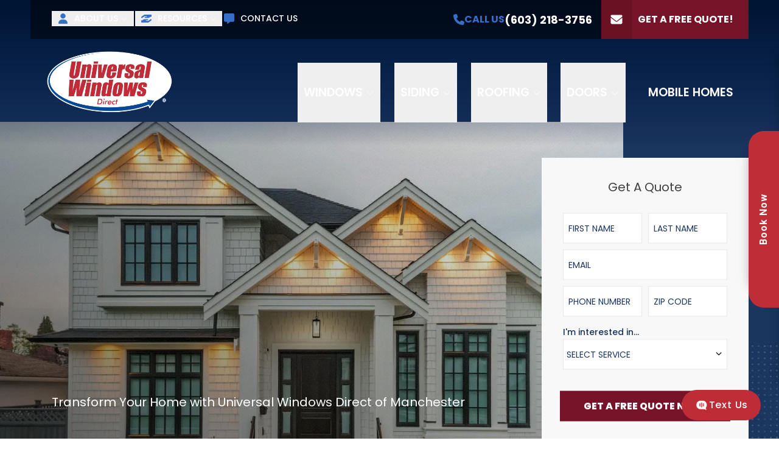

--- FILE ---
content_type: text/css; charset=utf-8
request_url: https://www.universalwindowsmanchester.com/_next/static/css/5bc54e4ca979a436.css?dpl=dpl_8kjCfCma1b6ieesjh1Z6xTYX9L2H
body_size: 27643
content:
*,:after,:before{--tw-border-spacing-x:0;--tw-border-spacing-y:0;--tw-translate-x:0;--tw-translate-y:0;--tw-rotate:0;--tw-skew-x:0;--tw-skew-y:0;--tw-scale-x:1;--tw-scale-y:1;--tw-pan-x: ;--tw-pan-y: ;--tw-pinch-zoom: ;--tw-scroll-snap-strictness:proximity;--tw-gradient-from-position: ;--tw-gradient-via-position: ;--tw-gradient-to-position: ;--tw-ordinal: ;--tw-slashed-zero: ;--tw-numeric-figure: ;--tw-numeric-spacing: ;--tw-numeric-fraction: ;--tw-ring-inset: ;--tw-ring-offset-width:0px;--tw-ring-offset-color:#fff;--tw-ring-color:rgba(59,130,246,.5);--tw-ring-offset-shadow:0 0 transparent;--tw-ring-shadow:0 0 transparent;--tw-shadow:0 0 transparent;--tw-shadow-colored:0 0 transparent;--tw-blur: ;--tw-brightness: ;--tw-contrast: ;--tw-grayscale: ;--tw-hue-rotate: ;--tw-invert: ;--tw-saturate: ;--tw-sepia: ;--tw-drop-shadow: ;--tw-backdrop-blur: ;--tw-backdrop-brightness: ;--tw-backdrop-contrast: ;--tw-backdrop-grayscale: ;--tw-backdrop-hue-rotate: ;--tw-backdrop-invert: ;--tw-backdrop-opacity: ;--tw-backdrop-saturate: ;--tw-backdrop-sepia: ;--tw-contain-size: ;--tw-contain-layout: ;--tw-contain-paint: ;--tw-contain-style: }::backdrop{--tw-border-spacing-x:0;--tw-border-spacing-y:0;--tw-translate-x:0;--tw-translate-y:0;--tw-rotate:0;--tw-skew-x:0;--tw-skew-y:0;--tw-scale-x:1;--tw-scale-y:1;--tw-pan-x: ;--tw-pan-y: ;--tw-pinch-zoom: ;--tw-scroll-snap-strictness:proximity;--tw-gradient-from-position: ;--tw-gradient-via-position: ;--tw-gradient-to-position: ;--tw-ordinal: ;--tw-slashed-zero: ;--tw-numeric-figure: ;--tw-numeric-spacing: ;--tw-numeric-fraction: ;--tw-ring-inset: ;--tw-ring-offset-width:0px;--tw-ring-offset-color:#fff;--tw-ring-color:rgba(59,130,246,.5);--tw-ring-offset-shadow:0 0 transparent;--tw-ring-shadow:0 0 transparent;--tw-shadow:0 0 transparent;--tw-shadow-colored:0 0 transparent;--tw-blur: ;--tw-brightness: ;--tw-contrast: ;--tw-grayscale: ;--tw-hue-rotate: ;--tw-invert: ;--tw-saturate: ;--tw-sepia: ;--tw-drop-shadow: ;--tw-backdrop-blur: ;--tw-backdrop-brightness: ;--tw-backdrop-contrast: ;--tw-backdrop-grayscale: ;--tw-backdrop-hue-rotate: ;--tw-backdrop-invert: ;--tw-backdrop-opacity: ;--tw-backdrop-saturate: ;--tw-backdrop-sepia: ;--tw-contain-size: ;--tw-contain-layout: ;--tw-contain-paint: ;--tw-contain-style: }/*
! tailwindcss v3.4.18 | MIT License | https://tailwindcss.com
*/*,:after,:before{box-sizing:border-box;border:0 solid #e5e7eb}:after,:before{--tw-content:""}:host,html{line-height:1.5;-webkit-text-size-adjust:100%;-moz-tab-size:4;-o-tab-size:4;tab-size:4;font-family:var(--font-sans),ui-sans-serif,system-ui,-apple-system,Segoe UI,Roboto,Ubuntu,Cantarell,Noto Sans,sans-serif,"Apple Color Emoji","Segoe UI Emoji","Segoe UI Symbol","Noto Color Emoji";font-feature-settings:normal;font-variation-settings:normal;-webkit-tap-highlight-color:transparent}body{margin:0;line-height:inherit}hr{height:0;color:inherit;border-top-width:1px}abbr:where([title]){text-decoration:underline;-webkit-text-decoration:underline dotted;text-decoration:underline dotted}h1,h2,h3,h4,h5,h6{font-size:inherit;font-weight:inherit}a{color:inherit;text-decoration:inherit}b,strong{font-weight:bolder}code,kbd,pre,samp{font-family:ui-monospace,SFMono-Regular,Menlo,Monaco,Consolas,Liberation Mono,Courier New,monospace;font-feature-settings:normal;font-variation-settings:normal;font-size:1em}small{font-size:80%}sub,sup{font-size:75%;line-height:0;position:relative;vertical-align:baseline}sub{bottom:-.25em}sup{top:-.5em}table{text-indent:0;border-color:inherit;border-collapse:collapse}button,input,optgroup,select,textarea{font-family:inherit;font-feature-settings:inherit;font-variation-settings:inherit;font-size:100%;font-weight:inherit;line-height:inherit;letter-spacing:inherit;color:inherit;margin:0;padding:0}button,select{text-transform:none}button,input:where([type=button]),input:where([type=reset]),input:where([type=submit]){-webkit-appearance:button;background-color:transparent;background-image:none}:-moz-focusring{outline:auto}:-moz-ui-invalid{box-shadow:none}progress{vertical-align:baseline}::-webkit-inner-spin-button,::-webkit-outer-spin-button{height:auto}[type=search]{-webkit-appearance:textfield;outline-offset:-2px}::-webkit-search-decoration{-webkit-appearance:none}::-webkit-file-upload-button{-webkit-appearance:button;font:inherit}summary{display:list-item}blockquote,dd,dl,figure,h1,h2,h3,h4,h5,h6,hr,p,pre{margin:0}fieldset{margin:0}fieldset,legend{padding:0}menu,ol,ul{list-style:none;margin:0;padding:0}dialog{padding:0}textarea{resize:vertical}input::-moz-placeholder,textarea::-moz-placeholder{opacity:1;color:#9ca3af}input::placeholder,textarea::placeholder{opacity:1;color:#9ca3af}[role=button],button{cursor:pointer}:disabled{cursor:default}audio,canvas,embed,iframe,img,object,svg,video{display:block;vertical-align:middle}img,video{max-width:100%;height:auto}[hidden]:where(:not([hidden=until-found])){display:none}html{font-size:62.5%}:root{--site-main-color:#1a355e;--chroma-factor:10;--main:var(--site-main-color);--main-dark:#002967;--main-darker:#000826;--main-light:#034295;--main-lighter:#366fc7;--main-lightest:#629ef9;--main-foreground:0 0% 100%;--background:0 0% 100%;--foreground:222.2 84% 4.9%;--card:0 0% 100%;--card-foreground:222.2 84% 4.9%;--popover:0 0% 100%;--popover-foreground:222.2 84% 4.9%;--site-primary-color:#761328;--primary-foreground:0 0% 100%;--primary:var(--site-primary-color);--primary-dark:#5b0019;--primary-darker:#1e0004;--primary-light:#890029;--primary-lighter:#c03a50;--primary-lightest:#f56b7b;--site-secondary-color:#e8e7e7;--secondary-chroma-factor:90;--secondary:var(--site-secondary-color);--secondary-dark:#2e2e2e;--secondary-darker:#0c0b0b;--secondary-light:#484747;--secondary-lighter:#908f8f;--secondary-lightest:#f9f8f8;--secondary-foreground:0 0% 100%;--muted:65,24%,91%;--muted-foreground:215.4 16.3% 46.9%;--accent:210 40% 96.1%;--accent-foreground:44,43%,59%;--destructive:0 84.2% 60.2%;--destructive-foreground:210 40% 98%;--border:214.3 31.8% 91.4%;--input:214.3 31.8% 91.4%;--ring:222.2 84% 4.9%;--radius:0rem}@supports (color:color(display-p3 0 0 0%)){:root{--main-dark:#002967;--main-darker:#000925;--primary-dark:#5b0019;--primary-darker:#1e0004;--primary-light:#890029}@media (color-gamut:p3){:root{--main-dark:color(display-p3 0 0.14123 0.4365);--main-darker:color(display-p3 0 0.02501 0.15866);--primary-dark:color(display-p3 0.34147 0 0.09196);--primary-darker:color(display-p3 0.11169 0 0.01424);--primary-light:color(display-p3 0.50065 0.05689 0.16432)}}}*{border-color:#e1e7ef;border-color:hsl(var(--border))}body{background-color:#fff;background-color:hsl(var(--background));color:#020817;color:hsl(var(--foreground))}.\!container{width:100%!important;margin-right:auto!important;margin-left:auto!important;padding-right:1rem!important;padding-left:1rem!important}.container{width:100%;margin-right:auto;margin-left:auto;padding-right:1rem;padding-left:1rem}@media (min-width:480px){.\!container{max-width:480px!important}.container{max-width:480px}}@media (min-width:768px){.\!container{max-width:768px!important}.container{max-width:768px}}@media (min-width:992px){.\!container{max-width:992px!important}.container{max-width:992px}}@media (min-width:1280px){.\!container{max-width:1280px!important}.container{max-width:1280px}}@media (min-width:1440px){.\!container{max-width:1440px!important}.container{max-width:1440px}}@media (min-width:1920px){.\!container{max-width:1920px!important}.container{max-width:1920px}}.prose{color:var(--tw-prose-body);max-width:65ch}.prose :where(p):not(:where([class~=not-prose],[class~=not-prose] *)){margin-top:1.25em;margin-bottom:1.25em}.prose :where([class~=lead]):not(:where([class~=not-prose],[class~=not-prose] *)){color:var(--tw-prose-lead);font-size:1.25em;line-height:1.6;margin-top:1.2em;margin-bottom:1.2em}.prose :where(a):not(:where([class~=not-prose],[class~=not-prose] *)){color:var(--tw-prose-links);-webkit-text-decoration:underline;text-decoration:underline;font-weight:500}.prose :where(strong):not(:where([class~=not-prose],[class~=not-prose] *)){color:var(--tw-prose-bold);font-weight:600}.prose :where(a strong):not(:where([class~=not-prose],[class~=not-prose] *)){color:inherit}.prose :where(blockquote strong):not(:where([class~=not-prose],[class~=not-prose] *)){color:inherit}.prose :where(thead th strong):not(:where([class~=not-prose],[class~=not-prose] *)){color:inherit}.prose :where(ol):not(:where([class~=not-prose],[class~=not-prose] *)){list-style-type:decimal;margin-top:1.25em;margin-bottom:1.25em;padding-left:1.625em}.prose :where(ol[type=A]):not(:where([class~=not-prose],[class~=not-prose] *)){list-style-type:upper-alpha}.prose :where(ol[type=a]):not(:where([class~=not-prose],[class~=not-prose] *)){list-style-type:lower-alpha}.prose :where(ol[type=A s]):not(:where([class~=not-prose],[class~=not-prose] *)){list-style-type:upper-alpha}.prose :where(ol[type=a s]):not(:where([class~=not-prose],[class~=not-prose] *)){list-style-type:lower-alpha}.prose :where(ol[type=I]):not(:where([class~=not-prose],[class~=not-prose] *)){list-style-type:upper-roman}.prose :where(ol[type=i]):not(:where([class~=not-prose],[class~=not-prose] *)){list-style-type:lower-roman}.prose :where(ol[type=I s]):not(:where([class~=not-prose],[class~=not-prose] *)){list-style-type:upper-roman}.prose :where(ol[type=i s]):not(:where([class~=not-prose],[class~=not-prose] *)){list-style-type:lower-roman}.prose :where(ol[type="1"]):not(:where([class~=not-prose],[class~=not-prose] *)){list-style-type:decimal}.prose :where(ul):not(:where([class~=not-prose],[class~=not-prose] *)){list-style-type:disc;margin-top:1.25em;margin-bottom:1.25em;padding-left:1.625em}.prose :where(ol>li):not(:where([class~=not-prose],[class~=not-prose] *))::marker{font-weight:400;color:var(--tw-prose-counters)}.prose :where(ul>li):not(:where([class~=not-prose],[class~=not-prose] *))::marker{color:var(--tw-prose-bullets)}.prose :where(dt):not(:where([class~=not-prose],[class~=not-prose] *)){color:var(--tw-prose-headings);font-weight:600;margin-top:1.25em}.prose :where(hr):not(:where([class~=not-prose],[class~=not-prose] *)){border-color:var(--tw-prose-hr);border-top-width:1px;margin-top:3em;margin-bottom:3em}.prose :where(blockquote):not(:where([class~=not-prose],[class~=not-prose] *)){font-weight:500;font-style:italic;color:var(--tw-prose-quotes);border-left-width:.25rem;border-left-color:var(--tw-prose-quote-borders);quotes:"\201C""\201D""\2018""\2019";margin-top:1.6em;margin-bottom:1.6em;padding-left:1em}.prose :where(blockquote p:first-of-type):not(:where([class~=not-prose],[class~=not-prose] *)):before{content:open-quote}.prose :where(blockquote p:last-of-type):not(:where([class~=not-prose],[class~=not-prose] *)):after{content:close-quote}.prose :where(h1):not(:where([class~=not-prose],[class~=not-prose] *)){color:var(--tw-prose-headings);font-weight:800;font-size:2.25em;margin-top:0;margin-bottom:.8888889em;line-height:1.1111111}.prose :where(h1 strong):not(:where([class~=not-prose],[class~=not-prose] *)){font-weight:900;color:inherit}.prose :where(h2):not(:where([class~=not-prose],[class~=not-prose] *)){color:var(--tw-prose-headings);font-weight:700;font-size:1.5em;margin-top:2em;margin-bottom:1em;line-height:1.3333333}.prose :where(h2 strong):not(:where([class~=not-prose],[class~=not-prose] *)){font-weight:800;color:inherit}.prose :where(h3):not(:where([class~=not-prose],[class~=not-prose] *)){color:var(--tw-prose-headings);font-weight:600;font-size:1.25em;margin-top:1.6em;margin-bottom:.6em;line-height:1.6}.prose :where(h3 strong):not(:where([class~=not-prose],[class~=not-prose] *)){font-weight:700;color:inherit}.prose :where(h4):not(:where([class~=not-prose],[class~=not-prose] *)){color:var(--tw-prose-headings);font-weight:600;margin-top:1.5em;margin-bottom:.5em;line-height:1.5}.prose :where(h4 strong):not(:where([class~=not-prose],[class~=not-prose] *)){font-weight:700;color:inherit}.prose :where(img):not(:where([class~=not-prose],[class~=not-prose] *)){margin-top:2em;margin-bottom:2em}.prose :where(picture):not(:where([class~=not-prose],[class~=not-prose] *)){display:block;margin-top:2em;margin-bottom:2em}.prose :where(video):not(:where([class~=not-prose],[class~=not-prose] *)){margin-top:2em;margin-bottom:2em}.prose :where(kbd):not(:where([class~=not-prose],[class~=not-prose] *)){font-weight:500;font-family:inherit;color:var(--tw-prose-kbd);box-shadow:0 0 0 1px var(--tw-prose-kbd-shadows),0 3px 0 var(--tw-prose-kbd-shadows);font-size:.875em;border-radius:.3125rem;padding:.1875em .375em}.prose :where(code):not(:where([class~=not-prose],[class~=not-prose] *)){color:var(--tw-prose-code);font-weight:600;font-size:.875em}.prose :where(code):not(:where([class~=not-prose],[class~=not-prose] *)):before{content:"`"}.prose :where(code):not(:where([class~=not-prose],[class~=not-prose] *)):after{content:"`"}.prose :where(a code):not(:where([class~=not-prose],[class~=not-prose] *)){color:inherit}.prose :where(h1 code):not(:where([class~=not-prose],[class~=not-prose] *)){color:inherit}.prose :where(h2 code):not(:where([class~=not-prose],[class~=not-prose] *)){color:inherit;font-size:.875em}.prose :where(h3 code):not(:where([class~=not-prose],[class~=not-prose] *)){color:inherit;font-size:.9em}.prose :where(h4 code):not(:where([class~=not-prose],[class~=not-prose] *)){color:inherit}.prose :where(blockquote code):not(:where([class~=not-prose],[class~=not-prose] *)){color:inherit}.prose :where(thead th code):not(:where([class~=not-prose],[class~=not-prose] *)){color:inherit}.prose :where(pre):not(:where([class~=not-prose],[class~=not-prose] *)){color:var(--tw-prose-pre-code);background-color:var(--tw-prose-pre-bg);overflow-x:auto;font-weight:400;font-size:.875em;line-height:1.7142857;margin-top:1.7142857em;margin-bottom:1.7142857em;border-radius:.375rem;padding:.8571429em 1.1428571em}.prose :where(pre code):not(:where([class~=not-prose],[class~=not-prose] *)){background-color:transparent;border-width:0;border-radius:0;padding:0;font-weight:inherit;color:inherit;font-size:inherit;font-family:inherit;line-height:inherit}.prose :where(pre code):not(:where([class~=not-prose],[class~=not-prose] *)):before{content:none}.prose :where(pre code):not(:where([class~=not-prose],[class~=not-prose] *)):after{content:none}.prose :where(table):not(:where([class~=not-prose],[class~=not-prose] *)){width:100%;table-layout:auto;margin-top:2em;margin-bottom:2em;font-size:.875em;line-height:1.7142857}.prose :where(thead):not(:where([class~=not-prose],[class~=not-prose] *)){border-bottom-width:1px;border-bottom-color:var(--tw-prose-th-borders)}.prose :where(thead th):not(:where([class~=not-prose],[class~=not-prose] *)){color:var(--tw-prose-headings);font-weight:600;vertical-align:bottom;padding-right:.5714286em;padding-bottom:.5714286em;padding-left:.5714286em}.prose :where(tbody tr):not(:where([class~=not-prose],[class~=not-prose] *)){border-bottom-width:1px;border-bottom-color:var(--tw-prose-td-borders)}.prose :where(tbody tr:last-child):not(:where([class~=not-prose],[class~=not-prose] *)){border-bottom-width:0}.prose :where(tbody td):not(:where([class~=not-prose],[class~=not-prose] *)){vertical-align:baseline}.prose :where(tfoot):not(:where([class~=not-prose],[class~=not-prose] *)){border-top-width:1px;border-top-color:var(--tw-prose-th-borders)}.prose :where(tfoot td):not(:where([class~=not-prose],[class~=not-prose] *)){vertical-align:top}.prose :where(th,td):not(:where([class~=not-prose],[class~=not-prose] *)){text-align:left}.prose :where(figure>*):not(:where([class~=not-prose],[class~=not-prose] *)){margin-top:0;margin-bottom:0}.prose :where(figcaption):not(:where([class~=not-prose],[class~=not-prose] *)){color:var(--tw-prose-captions);font-size:.875em;line-height:1.4285714;margin-top:.8571429em}.prose{--tw-prose-body:#374151;--tw-prose-headings:#111827;--tw-prose-lead:#4b5563;--tw-prose-links:#111827;--tw-prose-bold:#111827;--tw-prose-counters:#6b7280;--tw-prose-bullets:#d1d5db;--tw-prose-hr:#e5e7eb;--tw-prose-quotes:#111827;--tw-prose-quote-borders:#e5e7eb;--tw-prose-captions:#6b7280;--tw-prose-kbd:#111827;--tw-prose-kbd-shadows:rgba(17,24,39,.1);--tw-prose-code:#111827;--tw-prose-pre-code:#e5e7eb;--tw-prose-pre-bg:#1f2937;--tw-prose-th-borders:#d1d5db;--tw-prose-td-borders:#e5e7eb;--tw-prose-invert-body:#d1d5db;--tw-prose-invert-headings:#fff;--tw-prose-invert-lead:#9ca3af;--tw-prose-invert-links:#fff;--tw-prose-invert-bold:#fff;--tw-prose-invert-counters:#9ca3af;--tw-prose-invert-bullets:#4b5563;--tw-prose-invert-hr:#374151;--tw-prose-invert-quotes:#f3f4f6;--tw-prose-invert-quote-borders:#374151;--tw-prose-invert-captions:#9ca3af;--tw-prose-invert-kbd:#fff;--tw-prose-invert-kbd-shadows:hsla(0,0%,100%,.1);--tw-prose-invert-code:#fff;--tw-prose-invert-pre-code:#d1d5db;--tw-prose-invert-pre-bg:rgba(0,0,0,.5);--tw-prose-invert-th-borders:#4b5563;--tw-prose-invert-td-borders:#374151;font-size:1rem;line-height:1.75}.prose :where(picture>img):not(:where([class~=not-prose],[class~=not-prose] *)){margin-top:0;margin-bottom:0}.prose :where(li):not(:where([class~=not-prose],[class~=not-prose] *)){margin-top:.5em;margin-bottom:.5em}.prose :where(ol>li):not(:where([class~=not-prose],[class~=not-prose] *)){padding-left:.375em}.prose :where(ul>li):not(:where([class~=not-prose],[class~=not-prose] *)){padding-left:.375em}.prose :where(.prose>ul>li p):not(:where([class~=not-prose],[class~=not-prose] *)){margin-top:.75em;margin-bottom:.75em}.prose :where(.prose>ul>li>p:first-child):not(:where([class~=not-prose],[class~=not-prose] *)){margin-top:1.25em}.prose :where(.prose>ul>li>p:last-child):not(:where([class~=not-prose],[class~=not-prose] *)){margin-bottom:1.25em}.prose :where(.prose>ol>li>p:first-child):not(:where([class~=not-prose],[class~=not-prose] *)){margin-top:1.25em}.prose :where(.prose>ol>li>p:last-child):not(:where([class~=not-prose],[class~=not-prose] *)){margin-bottom:1.25em}.prose :where(ul ul,ul ol,ol ul,ol ol):not(:where([class~=not-prose],[class~=not-prose] *)){margin-top:.75em;margin-bottom:.75em}.prose :where(dl):not(:where([class~=not-prose],[class~=not-prose] *)){margin-top:1.25em;margin-bottom:1.25em}.prose :where(dd):not(:where([class~=not-prose],[class~=not-prose] *)){margin-top:.5em;padding-left:1.625em}.prose :where(hr+*):not(:where([class~=not-prose],[class~=not-prose] *)){margin-top:0}.prose :where(h2+*):not(:where([class~=not-prose],[class~=not-prose] *)){margin-top:0}.prose :where(h3+*):not(:where([class~=not-prose],[class~=not-prose] *)){margin-top:0}.prose :where(h4+*):not(:where([class~=not-prose],[class~=not-prose] *)){margin-top:0}.prose :where(thead th:first-child):not(:where([class~=not-prose],[class~=not-prose] *)){padding-left:0}.prose :where(thead th:last-child):not(:where([class~=not-prose],[class~=not-prose] *)){padding-right:0}.prose :where(tbody td,tfoot td):not(:where([class~=not-prose],[class~=not-prose] *)){padding:.5714286em}.prose :where(tbody td:first-child,tfoot td:first-child):not(:where([class~=not-prose],[class~=not-prose] *)){padding-left:0}.prose :where(tbody td:last-child,tfoot td:last-child):not(:where([class~=not-prose],[class~=not-prose] *)){padding-right:0}.prose :where(figure):not(:where([class~=not-prose],[class~=not-prose] *)){margin-top:2em;margin-bottom:2em}.prose :where(.prose>:first-child):not(:where([class~=not-prose],[class~=not-prose] *)){margin-top:0}.prose :where(.prose>:last-child):not(:where([class~=not-prose],[class~=not-prose] *)){margin-bottom:0}.prose{font-size:1.4rem}.prose-sm{font-size:.875rem;line-height:1.7142857}.prose-sm :where(p):not(:where([class~=not-prose],[class~=not-prose] *)){margin-top:1.1428571em;margin-bottom:1.1428571em}.prose-sm :where([class~=lead]):not(:where([class~=not-prose],[class~=not-prose] *)){font-size:1.2857143em;line-height:1.5555556;margin-top:.8888889em;margin-bottom:.8888889em}.prose-sm :where(blockquote):not(:where([class~=not-prose],[class~=not-prose] *)){margin-top:1.3333333em;margin-bottom:1.3333333em;padding-left:1.1111111em}.prose-sm :where(h1):not(:where([class~=not-prose],[class~=not-prose] *)){font-size:2.1428571em;margin-top:0;margin-bottom:.8em;line-height:1.2}.prose-sm :where(h2):not(:where([class~=not-prose],[class~=not-prose] *)){font-size:1.4285714em;margin-top:1.6em;margin-bottom:.8em;line-height:1.4}.prose-sm :where(h3):not(:where([class~=not-prose],[class~=not-prose] *)){font-size:1.2857143em;margin-top:1.5555556em;margin-bottom:.4444444em;line-height:1.5555556}.prose-sm :where(h4):not(:where([class~=not-prose],[class~=not-prose] *)){margin-top:1.4285714em;margin-bottom:.5714286em;line-height:1.4285714}.prose-sm :where(img):not(:where([class~=not-prose],[class~=not-prose] *)){margin-top:1.7142857em;margin-bottom:1.7142857em}.prose-sm :where(picture):not(:where([class~=not-prose],[class~=not-prose] *)){margin-top:1.7142857em;margin-bottom:1.7142857em}.prose-sm :where(picture>img):not(:where([class~=not-prose],[class~=not-prose] *)){margin-top:0;margin-bottom:0}.prose-sm :where(video):not(:where([class~=not-prose],[class~=not-prose] *)){margin-top:1.7142857em;margin-bottom:1.7142857em}.prose-sm :where(kbd):not(:where([class~=not-prose],[class~=not-prose] *)){font-size:.8571429em;border-radius:.3125rem;padding:.1428571em .3571429em}.prose-sm :where(code):not(:where([class~=not-prose],[class~=not-prose] *)){font-size:.8571429em}.prose-sm :where(h2 code):not(:where([class~=not-prose],[class~=not-prose] *)){font-size:.9em}.prose-sm :where(h3 code):not(:where([class~=not-prose],[class~=not-prose] *)){font-size:.8888889em}.prose-sm :where(pre):not(:where([class~=not-prose],[class~=not-prose] *)){font-size:.8571429em;line-height:1.6666667;margin-top:1.6666667em;margin-bottom:1.6666667em;border-radius:.25rem;padding:.6666667em 1em}.prose-sm :where(ol):not(:where([class~=not-prose],[class~=not-prose] *)){margin-top:1.1428571em;margin-bottom:1.1428571em;padding-left:1.5714286em}.prose-sm :where(ul):not(:where([class~=not-prose],[class~=not-prose] *)){margin-top:1.1428571em;margin-bottom:1.1428571em;padding-left:1.5714286em}.prose-sm :where(li):not(:where([class~=not-prose],[class~=not-prose] *)){margin-top:.2857143em;margin-bottom:.2857143em}.prose-sm :where(ol>li):not(:where([class~=not-prose],[class~=not-prose] *)){padding-left:.4285714em}.prose-sm :where(ul>li):not(:where([class~=not-prose],[class~=not-prose] *)){padding-left:.4285714em}.prose-sm :where(.prose-sm>ul>li p):not(:where([class~=not-prose],[class~=not-prose] *)){margin-top:.5714286em;margin-bottom:.5714286em}.prose-sm :where(.prose-sm>ul>li>p:first-child):not(:where([class~=not-prose],[class~=not-prose] *)){margin-top:1.1428571em}.prose-sm :where(.prose-sm>ul>li>p:last-child):not(:where([class~=not-prose],[class~=not-prose] *)){margin-bottom:1.1428571em}.prose-sm :where(.prose-sm>ol>li>p:first-child):not(:where([class~=not-prose],[class~=not-prose] *)){margin-top:1.1428571em}.prose-sm :where(.prose-sm>ol>li>p:last-child):not(:where([class~=not-prose],[class~=not-prose] *)){margin-bottom:1.1428571em}.prose-sm :where(ul ul,ul ol,ol ul,ol ol):not(:where([class~=not-prose],[class~=not-prose] *)){margin-top:.5714286em;margin-bottom:.5714286em}.prose-sm :where(dl):not(:where([class~=not-prose],[class~=not-prose] *)){margin-top:1.1428571em;margin-bottom:1.1428571em}.prose-sm :where(dt):not(:where([class~=not-prose],[class~=not-prose] *)){margin-top:1.1428571em}.prose-sm :where(dd):not(:where([class~=not-prose],[class~=not-prose] *)){margin-top:.2857143em;padding-left:1.5714286em}.prose-sm :where(hr):not(:where([class~=not-prose],[class~=not-prose] *)){margin-top:2.8571429em;margin-bottom:2.8571429em}.prose-sm :where(hr+*):not(:where([class~=not-prose],[class~=not-prose] *)){margin-top:0}.prose-sm :where(h2+*):not(:where([class~=not-prose],[class~=not-prose] *)){margin-top:0}.prose-sm :where(h3+*):not(:where([class~=not-prose],[class~=not-prose] *)){margin-top:0}.prose-sm :where(h4+*):not(:where([class~=not-prose],[class~=not-prose] *)){margin-top:0}.prose-sm :where(table):not(:where([class~=not-prose],[class~=not-prose] *)){font-size:.8571429em;line-height:1.5}.prose-sm :where(thead th):not(:where([class~=not-prose],[class~=not-prose] *)){padding-right:1em;padding-bottom:.6666667em;padding-left:1em}.prose-sm :where(thead th:first-child):not(:where([class~=not-prose],[class~=not-prose] *)){padding-left:0}.prose-sm :where(thead th:last-child):not(:where([class~=not-prose],[class~=not-prose] *)){padding-right:0}.prose-sm :where(tbody td,tfoot td):not(:where([class~=not-prose],[class~=not-prose] *)){padding:.6666667em 1em}.prose-sm :where(tbody td:first-child,tfoot td:first-child):not(:where([class~=not-prose],[class~=not-prose] *)){padding-left:0}.prose-sm :where(tbody td:last-child,tfoot td:last-child):not(:where([class~=not-prose],[class~=not-prose] *)){padding-right:0}.prose-sm :where(figure):not(:where([class~=not-prose],[class~=not-prose] *)){margin-top:1.7142857em;margin-bottom:1.7142857em}.prose-sm :where(figure>*):not(:where([class~=not-prose],[class~=not-prose] *)){margin-top:0;margin-bottom:0}.prose-sm :where(figcaption):not(:where([class~=not-prose],[class~=not-prose] *)){font-size:.8571429em;line-height:1.3333333;margin-top:.6666667em}.prose-sm :where(.prose-sm>:first-child):not(:where([class~=not-prose],[class~=not-prose] *)){margin-top:0}.prose-sm :where(.prose-sm>:last-child):not(:where([class~=not-prose],[class~=not-prose] *)){margin-bottom:0}.\!prose-neutral{--tw-prose-body:#404040!important;--tw-prose-headings:#171717!important;--tw-prose-lead:#525252!important;--tw-prose-links:#171717!important;--tw-prose-bold:#171717!important;--tw-prose-counters:#737373!important;--tw-prose-bullets:#d4d4d4!important;--tw-prose-hr:#e5e5e5!important;--tw-prose-quotes:#171717!important;--tw-prose-quote-borders:#e5e5e5!important;--tw-prose-captions:#737373!important;--tw-prose-kbd:#171717!important;--tw-prose-kbd-shadows:hsla(0,0%,9%,.1)!important;--tw-prose-code:#171717!important;--tw-prose-pre-code:#e5e5e5!important;--tw-prose-pre-bg:#262626!important;--tw-prose-th-borders:#d4d4d4!important;--tw-prose-td-borders:#e5e5e5!important;--tw-prose-invert-body:#d4d4d4!important;--tw-prose-invert-headings:#fff!important;--tw-prose-invert-lead:#a3a3a3!important;--tw-prose-invert-links:#fff!important;--tw-prose-invert-bold:#fff!important;--tw-prose-invert-counters:#a3a3a3!important;--tw-prose-invert-bullets:#525252!important;--tw-prose-invert-hr:#404040!important;--tw-prose-invert-quotes:#f5f5f5!important;--tw-prose-invert-quote-borders:#404040!important;--tw-prose-invert-captions:#a3a3a3!important;--tw-prose-invert-kbd:#fff!important;--tw-prose-invert-kbd-shadows:hsla(0,0%,100%,.1)!important;--tw-prose-invert-code:#fff!important;--tw-prose-invert-pre-code:#d4d4d4!important;--tw-prose-invert-pre-bg:rgba(0,0,0,.5)!important;--tw-prose-invert-th-borders:#525252!important;--tw-prose-invert-td-borders:#404040!important}.sr-only{position:absolute;width:1px;height:1px;padding:0;margin:-1px;overflow:hidden;clip:rect(0,0,0,0);white-space:nowrap;border-width:0}.pointer-events-none{pointer-events:none}.\!pointer-events-auto{pointer-events:auto!important}.pointer-events-auto{pointer-events:auto}.visible{visibility:visible}.static{position:static}.fixed{position:fixed}.absolute{position:absolute}.relative{position:relative}.sticky{position:sticky}.inset-0{top:0;bottom:0}.inset-0,.inset-x-0{right:0;left:0}.inset-y-0{top:0;bottom:0}.-bottom-12{bottom:-3rem}.-bottom-2{bottom:-.5rem}.-bottom-24{bottom:-6rem}.-left-12{left:-3rem}.-left-16{left:-4rem}.-left-6{left:-1.5rem}.-left-8{left:-2rem}.-left-\[100rem\]{left:-100rem}.-right-12{right:-3rem}.-right-16{right:-4rem}.-right-6{right:-1.5rem}.-right-8{right:-2rem}.-right-\[5\%\]{right:-5%}.-top-0{top:0}.-top-1\/2{top:-50%}.-top-12{top:-3rem}.-top-3{top:-.75rem}.-top-4{top:-1rem}.bottom-0{bottom:0}.bottom-16{bottom:4rem}.bottom-32{bottom:8rem}.bottom-36{bottom:9rem}.bottom-4{bottom:1rem}.bottom-\[10\%\]{bottom:10%}.bottom-auto{bottom:auto}.left-0{left:0}.left-1\/2{left:50%}.left-12{left:3rem}.left-6{left:1.5rem}.left-8{left:2rem}.left-\[50\%\]{left:50%}.left-\[6px\]{left:6px}.left-\[70\%\]{left:70%}.left-\[75\%\]{left:75%}.left-auto{left:auto}.right-0{right:0}.right-12{right:3rem}.right-4{right:1rem}.right-6{right:1.5rem}.right-auto{right:auto}.top-0{top:0}.top-1\/2{top:50%}.top-12{top:3rem}.top-16{top:4rem}.top-36{top:9rem}.top-4{top:1rem}.top-40{top:10rem}.top-8{top:2rem}.top-\[50\%\]{top:50%}.top-\[50vw\]{top:50vw}.top-\[58vw\]{top:58vw}.top-\[60\%\]{top:60%}.top-auto{top:auto}.top-full{top:100%}.-z-10{z-index:-10}.-z-20{z-index:-20}.z-0{z-index:0}.z-10{z-index:10}.z-20{z-index:20}.z-30{z-index:30}.z-40{z-index:40}.z-50{z-index:50}.z-\[1000\]{z-index:1000}.z-\[1\]{z-index:1}.z-\[60\]{z-index:60}.z-\[70\]{z-index:70}.z-\[75\]{z-index:75}.z-\[80\]{z-index:80}.z-\[90\]{z-index:90}.z-\[99999\]{z-index:99999}.z-\[9999\]{z-index:9999}.z-\[999\]{z-index:999}.order-last{order:9999}.col-span-12{grid-column:span 12/span 12}.col-span-3{grid-column:span 3/span 3}.col-span-4{grid-column:span 4/span 4}.col-span-5{grid-column:span 5/span 5}.col-span-6{grid-column:span 6/span 6}.col-span-7{grid-column:span 7/span 7}.col-span-8{grid-column:span 8/span 8}.float-right{float:right}.float-left{float:left}.float-none{float:none}.clear-left{clear:left}.clear-right{clear:right}.m-12{margin:3rem}.m-4{margin:1rem}.m-8{margin:2rem}.m-\[4px\]{margin:4px}.m-auto{margin:auto}.-mx-4{margin-left:-1rem;margin-right:-1rem}.mx-0{margin-left:0;margin-right:0}.mx-16{margin-left:4rem;margin-right:4rem}.mx-2{margin-left:.5rem;margin-right:.5rem}.mx-20{margin-left:5rem;margin-right:5rem}.mx-24{margin-left:6rem;margin-right:6rem}.mx-6{margin-left:1.5rem;margin-right:1.5rem}.mx-8{margin-left:2rem;margin-right:2rem}.mx-auto{margin-left:auto;margin-right:auto}.my-1{margin-top:.25rem;margin-bottom:.25rem}.my-12{margin-top:3rem;margin-bottom:3rem}.my-16{margin-top:4rem;margin-bottom:4rem}.my-24{margin-top:6rem;margin-bottom:6rem}.my-3{margin-top:.75rem;margin-bottom:.75rem}.my-4{margin-top:1rem;margin-bottom:1rem}.my-5{margin-top:1.25rem;margin-bottom:1.25rem}.my-6{margin-top:1.5rem;margin-bottom:1.5rem}.my-auto{margin-top:auto;margin-bottom:auto}.\!mb-0{margin-bottom:0!important}.\!mt-0{margin-top:0!important}.-mb-40{margin-bottom:-10rem}.-ml-4{margin-left:-1rem}.-mr-4{margin-right:-1rem}.-mr-6{margin-right:-1.5rem}.-mt-16{margin-top:-4rem}.-mt-2{margin-top:-.5rem}.-mt-28{margin-top:-7rem}.-mt-4{margin-top:-1rem}.-mt-\[20vw\]{margin-top:-20vw}.mb-0{margin-bottom:0}.mb-10{margin-bottom:2.5rem}.mb-12{margin-bottom:3rem}.mb-16{margin-bottom:4rem}.mb-2{margin-bottom:.5rem}.mb-20{margin-bottom:5rem}.mb-3{margin-bottom:.75rem}.mb-36{margin-bottom:9rem}.mb-4{margin-bottom:1rem}.mb-6{margin-bottom:1.5rem}.mb-8{margin-bottom:2rem}.ml-0{margin-left:0}.ml-2{margin-left:.5rem}.ml-24{margin-left:6rem}.ml-4{margin-left:1rem}.ml-8{margin-left:2rem}.ml-auto{margin-left:auto}.mr-0{margin-right:0}.mr-12{margin-right:3rem}.mr-2{margin-right:.5rem}.mr-24{margin-right:6rem}.mr-4{margin-right:1rem}.mr-8{margin-right:2rem}.mr-\[2\%\]{margin-right:2%}.mr-\[3\%\]{margin-right:3%}.mr-auto{margin-right:auto}.mt-0{margin-top:0}.mt-1\.5{margin-top:.375rem}.mt-10{margin-top:2.5rem}.mt-12{margin-top:3rem}.mt-16{margin-top:4rem}.mt-2{margin-top:.5rem}.mt-24{margin-top:6rem}.mt-36{margin-top:9rem}.mt-4{margin-top:1rem}.mt-6{margin-top:1.5rem}.mt-8{margin-top:2rem}.mt-\[-1px\]{margin-top:-1px}.mt-\[90vw\]{margin-top:90vw}.mt-auto{margin-top:auto}.block{display:block}.inline-block{display:inline-block}.flex{display:flex}.inline-flex{display:inline-flex}.table{display:table}.table-caption{display:table-caption}.table-cell{display:table-cell}.table-row{display:table-row}.grid{display:grid}.hidden{display:none}.aspect-square{aspect-ratio:1/1}.aspect-video{aspect-ratio:16/9}.h-0{height:0}.h-1{height:.25rem}.h-1\.5{height:.375rem}.h-1\/2{height:50%}.h-10{height:2.5rem}.h-11{height:2.75rem}.h-12{height:3rem}.h-16{height:4rem}.h-2{height:.5rem}.h-20{height:5rem}.h-24{height:6rem}.h-4{height:1rem}.h-40{height:10rem}.h-6{height:1.5rem}.h-64{height:16rem}.h-8{height:2rem}.h-80{height:20rem}.h-9{height:2.25rem}.h-\[125px\]{height:125px}.h-\[15px\]{height:15px}.h-\[16vw\]{height:16vw}.h-\[19rem\]{height:19rem}.h-\[24rem\]{height:24rem}.h-\[25vw\]{height:25vw}.h-\[28rem\]{height:28rem}.h-\[30vw\]{height:30vw}.h-\[35vw\]{height:35vw}.h-\[40\%\]{height:40%}.h-\[400px\]{height:400px}.h-\[50\%\]{height:50%}.h-\[50rem\]{height:50rem}.h-\[50vw\]{height:50vw}.h-\[6px\]{height:6px}.h-\[6rem\]{height:6rem}.h-\[70vh\]{height:70vh}.h-\[70vw\]{height:70vw}.h-\[80vw\]{height:80vw}.h-\[85vw\]{height:85vw}.h-\[90\%\]{height:90%}.h-\[90vw\]{height:90vw}.h-\[var\(--radix-navigation-menu-viewport-height\)\]{height:var(--radix-navigation-menu-viewport-height)}.h-auto{height:auto}.h-full{height:100%}.h-screen-minus-180{height:calc(100vh - 180px)}.max-h-20{max-height:5rem}.max-h-\[0px\]{max-height:0}.max-h-\[101px\]{max-height:101px}.max-h-\[105px\]{max-height:105px}.max-h-\[109px\]{max-height:109px}.max-h-\[112px\]{max-height:112px}.max-h-\[116px\]{max-height:116px}.max-h-\[119px\]{max-height:119px}.max-h-\[11px\]{max-height:11px}.max-h-\[123px\]{max-height:123px}.max-h-\[127px\]{max-height:127px}.max-h-\[130px\]{max-height:130px}.max-h-\[134px\]{max-height:134px}.max-h-\[137px\]{max-height:137px}.max-h-\[141px\]{max-height:141px}.max-h-\[145px\]{max-height:145px}.max-h-\[148px\]{max-height:148px}.max-h-\[152px\]{max-height:152px}.max-h-\[155px\]{max-height:155px}.max-h-\[159px\]{max-height:159px}.max-h-\[15px\]{max-height:15px}.max-h-\[163px\]{max-height:163px}.max-h-\[166px\]{max-height:166px}.max-h-\[170px\]{max-height:170px}.max-h-\[173px\]{max-height:173px}.max-h-\[177px\]{max-height:177px}.max-h-\[181px\]{max-height:181px}.max-h-\[184px\]{max-height:184px}.max-h-\[188px\]{max-height:188px}.max-h-\[18px\]{max-height:18px}.max-h-\[191px\]{max-height:191px}.max-h-\[195px\]{max-height:195px}.max-h-\[199px\]{max-height:199px}.max-h-\[200px\]{max-height:200px}.max-h-\[202px\]{max-height:202px}.max-h-\[206px\]{max-height:206px}.max-h-\[209px\]{max-height:209px}.max-h-\[213px\]{max-height:213px}.max-h-\[217px\]{max-height:217px}.max-h-\[220px\]{max-height:220px}.max-h-\[224px\]{max-height:224px}.max-h-\[227px\]{max-height:227px}.max-h-\[22px\]{max-height:22px}.max-h-\[231px\]{max-height:231px}.max-h-\[235px\]{max-height:235px}.max-h-\[238px\]{max-height:238px}.max-h-\[242px\]{max-height:242px}.max-h-\[245px\]{max-height:245px}.max-h-\[249px\]{max-height:249px}.max-h-\[253px\]{max-height:253px}.max-h-\[256px\]{max-height:256px}.max-h-\[260px\]{max-height:260px}.max-h-\[263px\]{max-height:263px}.max-h-\[267px\]{max-height:267px}.max-h-\[26px\]{max-height:26px}.max-h-\[271px\]{max-height:271px}.max-h-\[274px\]{max-height:274px}.max-h-\[278px\]{max-height:278px}.max-h-\[281px\]{max-height:281px}.max-h-\[285px\]{max-height:285px}.max-h-\[292px\]{max-height:292px}.max-h-\[29px\]{max-height:29px}.max-h-\[30rem\]{max-height:30rem}.max-h-\[33px\]{max-height:33px}.max-h-\[35rem\]{max-height:35rem}.max-h-\[37px\]{max-height:37px}.max-h-\[400px\]{max-height:400px}.max-h-\[40px\]{max-height:40px}.max-h-\[40vw\]{max-height:40vw}.max-h-\[44px\]{max-height:44px}.max-h-\[45rem\]{max-height:45rem}.max-h-\[45vw\]{max-height:45vw}.max-h-\[48px\]{max-height:48px}.max-h-\[4px\]{max-height:4px}.max-h-\[50vh\]{max-height:50vh}.max-h-\[51px\]{max-height:51px}.max-h-\[55px\]{max-height:55px}.max-h-\[58px\]{max-height:58px}.max-h-\[600px\]{max-height:600px}.max-h-\[62px\]{max-height:62px}.max-h-\[66px\]{max-height:66px}.max-h-\[69px\]{max-height:69px}.max-h-\[720px\]{max-height:720px}.max-h-\[73px\]{max-height:73px}.max-h-\[75vh\]{max-height:75vh}.max-h-\[76px\]{max-height:76px}.max-h-\[7px\]{max-height:7px}.max-h-\[80\%\]{max-height:80%}.max-h-\[80px\]{max-height:80px}.max-h-\[83px\]{max-height:83px}.max-h-\[87px\]{max-height:87px}.max-h-\[91px\]{max-height:91px}.max-h-\[94px\]{max-height:94px}.max-h-\[98px\]{max-height:98px}.max-h-full{max-height:100%}.max-h-svh{max-height:100svh}.min-h-80{min-height:20rem}.min-h-96{min-height:24rem}.min-h-\[120px\]{min-height:120px}.min-h-\[24rem\]{min-height:24rem}.min-h-\[32rem\]{min-height:32rem}.min-h-\[34rem\]{min-height:34rem}.min-h-\[35rem\]{min-height:35rem}.min-h-\[400px\]{min-height:400px}.min-h-\[78px\]{min-height:78px}.min-h-\[80px\]{min-height:80px}.min-h-\[80vw\]{min-height:80vw}.min-h-full{min-height:100%}.min-h-screen{min-height:100vh}.w-0{width:0}.w-1\/2{width:50%}.w-10{width:2.5rem}.w-10\/12{width:83.333333%}.w-11\/12{width:91.666667%}.w-12{width:3rem}.w-16{width:4rem}.w-2{width:.5rem}.w-20{width:5rem}.w-24{width:6rem}.w-3\/4{width:75%}.w-4{width:1rem}.w-40{width:10rem}.w-5\/12{width:41.666667%}.w-6{width:1.5rem}.w-7\/12{width:58.333333%}.w-72{width:18rem}.w-8{width:2rem}.w-\[100\%\]{width:100%}.w-\[100px\]{width:100px}.w-\[100vw\]{width:100vw}.w-\[15px\]{width:15px}.w-\[28rem\]{width:28rem}.w-\[500\%\]{width:500%}.w-\[70\%\]{width:70%}.w-\[90\%\]{width:90%}.w-auto{width:auto}.w-fit{width:-moz-fit-content;width:fit-content}.w-full{width:100%}.w-max{width:-moz-max-content;width:max-content}.min-w-0{min-width:0}.min-w-64{min-width:16rem}.min-w-\[100\%\]{min-width:100%}.min-w-\[100vw\]{min-width:100vw}.min-w-\[200px\]{min-width:200px}.min-w-\[250px\]{min-width:250px}.min-w-\[320px\]{min-width:320px}.min-w-\[55px\]{min-width:55px}.min-w-\[6rem\]{min-width:6rem}.min-w-\[auto\]{min-width:auto}.min-w-full{min-width:100%}.min-w-max{min-width:-moz-max-content;min-width:max-content}.\!max-w-full{max-width:100%!important}.max-w-10{max-width:2.5rem}.max-w-10\/12{max-width:83.333333%}.max-w-11\/12{max-width:91.666667%}.max-w-4\/12{max-width:33.333333%}.max-w-52{max-width:13rem}.max-w-6\/12{max-width:50%}.max-w-9\/12{max-width:75%}.max-w-\[0px\]{max-width:0}.max-w-\[101px\]{max-width:101px}.max-w-\[105px\]{max-width:105px}.max-w-\[109px\]{max-width:109px}.max-w-\[112px\]{max-width:112px}.max-w-\[116px\]{max-width:116px}.max-w-\[119px\]{max-width:119px}.max-w-\[11px\]{max-width:11px}.max-w-\[123px\]{max-width:123px}.max-w-\[127px\]{max-width:127px}.max-w-\[130px\]{max-width:130px}.max-w-\[134px\]{max-width:134px}.max-w-\[137px\]{max-width:137px}.max-w-\[141px\]{max-width:141px}.max-w-\[145px\]{max-width:145px}.max-w-\[148px\]{max-width:148px}.max-w-\[152px\]{max-width:152px}.max-w-\[155px\]{max-width:155px}.max-w-\[159px\]{max-width:159px}.max-w-\[15px\]{max-width:15px}.max-w-\[163px\]{max-width:163px}.max-w-\[166px\]{max-width:166px}.max-w-\[170px\]{max-width:170px}.max-w-\[173px\]{max-width:173px}.max-w-\[177px\]{max-width:177px}.max-w-\[181px\]{max-width:181px}.max-w-\[184px\]{max-width:184px}.max-w-\[188px\]{max-width:188px}.max-w-\[18px\]{max-width:18px}.max-w-\[191px\]{max-width:191px}.max-w-\[195px\]{max-width:195px}.max-w-\[199px\]{max-width:199px}.max-w-\[200px\]{max-width:200px}.max-w-\[202px\]{max-width:202px}.max-w-\[206px\]{max-width:206px}.max-w-\[209px\]{max-width:209px}.max-w-\[213px\]{max-width:213px}.max-w-\[217px\]{max-width:217px}.max-w-\[220px\]{max-width:220px}.max-w-\[224px\]{max-width:224px}.max-w-\[227px\]{max-width:227px}.max-w-\[22px\]{max-width:22px}.max-w-\[231px\]{max-width:231px}.max-w-\[235px\]{max-width:235px}.max-w-\[238px\]{max-width:238px}.max-w-\[242px\]{max-width:242px}.max-w-\[245px\]{max-width:245px}.max-w-\[249px\]{max-width:249px}.max-w-\[250px\]{max-width:250px}.max-w-\[253px\]{max-width:253px}.max-w-\[256px\]{max-width:256px}.max-w-\[260px\]{max-width:260px}.max-w-\[263px\]{max-width:263px}.max-w-\[267px\]{max-width:267px}.max-w-\[26px\]{max-width:26px}.max-w-\[271px\]{max-width:271px}.max-w-\[274px\]{max-width:274px}.max-w-\[278px\]{max-width:278px}.max-w-\[281px\]{max-width:281px}.max-w-\[285px\]{max-width:285px}.max-w-\[292px\]{max-width:292px}.max-w-\[29px\]{max-width:29px}.max-w-\[300px\]{max-width:300px}.max-w-\[33px\]{max-width:33px}.max-w-\[374px\]{max-width:374px}.max-w-\[37px\]{max-width:37px}.max-w-\[40px\]{max-width:40px}.max-w-\[44px\]{max-width:44px}.max-w-\[48px\]{max-width:48px}.max-w-\[4px\]{max-width:4px}.max-w-\[50\%\]{max-width:50%}.max-w-\[50vw\]{max-width:50vw}.max-w-\[51px\]{max-width:51px}.max-w-\[524px\]{max-width:524px}.max-w-\[55px\]{max-width:55px}.max-w-\[58px\]{max-width:58px}.max-w-\[62px\]{max-width:62px}.max-w-\[66px\]{max-width:66px}.max-w-\[69px\]{max-width:69px}.max-w-\[73px\]{max-width:73px}.max-w-\[76px\]{max-width:76px}.max-w-\[7px\]{max-width:7px}.max-w-\[80px\]{max-width:80px}.max-w-\[83px\]{max-width:83px}.max-w-\[87px\]{max-width:87px}.max-w-\[91px\]{max-width:91px}.max-w-\[94px\]{max-width:94px}.max-w-\[98px\]{max-width:98px}.max-w-full{max-width:100%}.max-w-lg{max-width:32rem}.max-w-max{max-width:-moz-max-content;max-width:max-content}.max-w-none{max-width:none}.flex-1{flex:1 1 0%}.flex-auto{flex:1 1 auto}.flex-none{flex:none}.shrink{flex-shrink:1}.shrink-0{flex-shrink:0}.grow{flex-grow:1}.grow-0{flex-grow:0}.basis-0{flex-basis:0px}.basis-1\/2{flex-basis:50%}.basis-10\/12{flex-basis:83.333333%}.basis-11\/12{flex-basis:91.666667%}.basis-9\/12{flex-basis:75%}.basis-full{flex-basis:100%}.caption-bottom{caption-side:bottom}.-translate-x-0{--tw-translate-x:-0px;transform:translateY(var(--tw-translate-y)) rotate(var(--tw-rotate)) skewX(var(--tw-skew-x)) skewY(var(--tw-skew-y)) scaleX(var(--tw-scale-x)) scaleY(var(--tw-scale-y));transform:translate(var(--tw-translate-x),var(--tw-translate-y)) rotate(var(--tw-rotate)) skewX(var(--tw-skew-x)) skewY(var(--tw-skew-y)) scaleX(var(--tw-scale-x)) scaleY(var(--tw-scale-y))}.-translate-x-1\/2,.-translate-x-\[50\%\]{--tw-translate-x:-50%;transform:translate(-50%,var(--tw-translate-y)) rotate(var(--tw-rotate)) skewX(var(--tw-skew-x)) skewY(var(--tw-skew-y)) scaleX(var(--tw-scale-x)) scaleY(var(--tw-scale-y));transform:translate(var(--tw-translate-x),var(--tw-translate-y)) rotate(var(--tw-rotate)) skewX(var(--tw-skew-x)) skewY(var(--tw-skew-y)) scaleX(var(--tw-scale-x)) scaleY(var(--tw-scale-y))}.-translate-y-1\/2{--tw-translate-y:-50%;transform:translate(var(--tw-translate-x),-50%) rotate(var(--tw-rotate)) skewX(var(--tw-skew-x)) skewY(var(--tw-skew-y)) scaleX(var(--tw-scale-x)) scaleY(var(--tw-scale-y));transform:translate(var(--tw-translate-x),var(--tw-translate-y)) rotate(var(--tw-rotate)) skewX(var(--tw-skew-x)) skewY(var(--tw-skew-y)) scaleX(var(--tw-scale-x)) scaleY(var(--tw-scale-y))}.-translate-y-full{--tw-translate-y:-100%;transform:translate(var(--tw-translate-x),-100%) rotate(var(--tw-rotate)) skewX(var(--tw-skew-x)) skewY(var(--tw-skew-y)) scaleX(var(--tw-scale-x)) scaleY(var(--tw-scale-y));transform:translate(var(--tw-translate-x),var(--tw-translate-y)) rotate(var(--tw-rotate)) skewX(var(--tw-skew-x)) skewY(var(--tw-skew-y)) scaleX(var(--tw-scale-x)) scaleY(var(--tw-scale-y))}.translate-x-0{--tw-translate-x:0px;transform:translateY(var(--tw-translate-y)) rotate(var(--tw-rotate)) skewX(var(--tw-skew-x)) skewY(var(--tw-skew-y)) scaleX(var(--tw-scale-x)) scaleY(var(--tw-scale-y));transform:translate(var(--tw-translate-x),var(--tw-translate-y)) rotate(var(--tw-rotate)) skewX(var(--tw-skew-x)) skewY(var(--tw-skew-y)) scaleX(var(--tw-scale-x)) scaleY(var(--tw-scale-y))}.translate-x-\[-100\%\]{--tw-translate-x:-100%;transform:translate(-100%,var(--tw-translate-y)) rotate(var(--tw-rotate)) skewX(var(--tw-skew-x)) skewY(var(--tw-skew-y)) scaleX(var(--tw-scale-x)) scaleY(var(--tw-scale-y));transform:translate(var(--tw-translate-x),var(--tw-translate-y)) rotate(var(--tw-rotate)) skewX(var(--tw-skew-x)) skewY(var(--tw-skew-y)) scaleX(var(--tw-scale-x)) scaleY(var(--tw-scale-y))}.translate-x-\[-50\%\]{--tw-translate-x:-50%;transform:translate(-50%,var(--tw-translate-y)) rotate(var(--tw-rotate)) skewX(var(--tw-skew-x)) skewY(var(--tw-skew-y)) scaleX(var(--tw-scale-x)) scaleY(var(--tw-scale-y));transform:translate(var(--tw-translate-x),var(--tw-translate-y)) rotate(var(--tw-rotate)) skewX(var(--tw-skew-x)) skewY(var(--tw-skew-y)) scaleX(var(--tw-scale-x)) scaleY(var(--tw-scale-y))}.translate-x-\[93\%\]{--tw-translate-x:93%;transform:translate(93%,var(--tw-translate-y)) rotate(var(--tw-rotate)) skewX(var(--tw-skew-x)) skewY(var(--tw-skew-y)) scaleX(var(--tw-scale-x)) scaleY(var(--tw-scale-y));transform:translate(var(--tw-translate-x),var(--tw-translate-y)) rotate(var(--tw-rotate)) skewX(var(--tw-skew-x)) skewY(var(--tw-skew-y)) scaleX(var(--tw-scale-x)) scaleY(var(--tw-scale-y))}.translate-y-0{--tw-translate-y:0px;transform:translate(var(--tw-translate-x)) rotate(var(--tw-rotate)) skewX(var(--tw-skew-x)) skewY(var(--tw-skew-y)) scaleX(var(--tw-scale-x)) scaleY(var(--tw-scale-y));transform:translate(var(--tw-translate-x),var(--tw-translate-y)) rotate(var(--tw-rotate)) skewX(var(--tw-skew-x)) skewY(var(--tw-skew-y)) scaleX(var(--tw-scale-x)) scaleY(var(--tw-scale-y))}.translate-y-\[-50\%\]{--tw-translate-y:-50%;transform:translate(var(--tw-translate-x),-50%) rotate(var(--tw-rotate)) skewX(var(--tw-skew-x)) skewY(var(--tw-skew-y)) scaleX(var(--tw-scale-x)) scaleY(var(--tw-scale-y));transform:translate(var(--tw-translate-x),var(--tw-translate-y)) rotate(var(--tw-rotate)) skewX(var(--tw-skew-x)) skewY(var(--tw-skew-y)) scaleX(var(--tw-scale-x)) scaleY(var(--tw-scale-y))}.translate-y-full{--tw-translate-y:100%;transform:translate(var(--tw-translate-x),100%) rotate(var(--tw-rotate)) skewX(var(--tw-skew-x)) skewY(var(--tw-skew-y)) scaleX(var(--tw-scale-x)) scaleY(var(--tw-scale-y));transform:translate(var(--tw-translate-x),var(--tw-translate-y)) rotate(var(--tw-rotate)) skewX(var(--tw-skew-x)) skewY(var(--tw-skew-y)) scaleX(var(--tw-scale-x)) scaleY(var(--tw-scale-y))}.rotate-45{--tw-rotate:45deg;transform:translate(var(--tw-translate-x),var(--tw-translate-y)) rotate(45deg) skewX(var(--tw-skew-x)) skewY(var(--tw-skew-y)) scaleX(var(--tw-scale-x)) scaleY(var(--tw-scale-y));transform:translate(var(--tw-translate-x),var(--tw-translate-y)) rotate(var(--tw-rotate)) skewX(var(--tw-skew-x)) skewY(var(--tw-skew-y)) scaleX(var(--tw-scale-x)) scaleY(var(--tw-scale-y))}.rotate-90{--tw-rotate:90deg;transform:translate(var(--tw-translate-x),var(--tw-translate-y)) rotate(90deg) skewX(var(--tw-skew-x)) skewY(var(--tw-skew-y)) scaleX(var(--tw-scale-x)) scaleY(var(--tw-scale-y))}.rotate-90,.transform{transform:translate(var(--tw-translate-x),var(--tw-translate-y)) rotate(var(--tw-rotate)) skewX(var(--tw-skew-x)) skewY(var(--tw-skew-y)) scaleX(var(--tw-scale-x)) scaleY(var(--tw-scale-y))}.animate-fade-in{animation:fade-in .3s ease-out}@keyframes pulse{50%{opacity:.5}}.animate-pulse{animation:pulse 2s cubic-bezier(.4,0,.6,1) infinite}@keyframes spin{to{transform:rotate(1turn)}}.animate-spin{animation:spin 1s linear infinite}.cursor-pointer{cursor:pointer}.select-none{-webkit-user-select:none;-moz-user-select:none;user-select:none}.snap-x{scroll-snap-type:x var(--tw-scroll-snap-strictness)}.snap-mandatory{--tw-scroll-snap-strictness:mandatory}.snap-start{scroll-snap-align:start}.list-none{list-style-type:none}.appearance-none{-webkit-appearance:none;-moz-appearance:none;appearance:none}.grid-cols-1{grid-template-columns:repeat(1,minmax(0,1fr))}.grid-cols-12{grid-template-columns:repeat(12,minmax(0,1fr))}.grid-cols-2{grid-template-columns:repeat(2,minmax(0,1fr))}.flex-row{flex-direction:row}.flex-col{flex-direction:column}.flex-col-reverse{flex-direction:column-reverse}.flex-wrap{flex-wrap:wrap}.content-center{align-content:center}.content-stretch{align-content:stretch}.items-start{align-items:flex-start}.items-end{align-items:flex-end}.items-center{align-items:center}.items-stretch{align-items:stretch}.justify-start{justify-content:flex-start}.justify-end{justify-content:flex-end}.justify-center{justify-content:center}.justify-between{justify-content:space-between}.justify-around{justify-content:space-around}.gap-0{gap:0}.gap-0\.5{gap:.125rem}.gap-1{gap:.25rem}.gap-12{gap:3rem}.gap-2{gap:.5rem}.gap-3{gap:.75rem}.gap-4{gap:1rem}.gap-6{gap:1.5rem}.gap-8{gap:2rem}.gap-x-12{-moz-column-gap:3rem;column-gap:3rem}.gap-x-2{-moz-column-gap:.5rem;column-gap:.5rem}.gap-x-3{-moz-column-gap:.75rem;column-gap:.75rem}.gap-x-48{-moz-column-gap:12rem;column-gap:12rem}.gap-x-6{-moz-column-gap:1.5rem;column-gap:1.5rem}.gap-x-8{-moz-column-gap:2rem;column-gap:2rem}.gap-y-16{row-gap:4rem}.gap-y-2{row-gap:.5rem}.gap-y-20{row-gap:5rem}.gap-y-4{row-gap:1rem}.gap-y-8{row-gap:2rem}.space-x-0>:not([hidden])~:not([hidden]){--tw-space-x-reverse:0;margin-right:calc(0px * 0);margin-right:calc(0px * var(--tw-space-x-reverse));margin-left:calc(0px * calc(1 - 0));margin-left:calc(0px * calc(1 - var(--tw-space-x-reverse)))}.space-x-1>:not([hidden])~:not([hidden]){--tw-space-x-reverse:0;margin-right:calc(.25rem * 0);margin-right:calc(.25rem * var(--tw-space-x-reverse));margin-left:calc(.25rem * calc(1 - 0));margin-left:calc(.25rem * calc(1 - var(--tw-space-x-reverse)))}.space-x-2>:not([hidden])~:not([hidden]){--tw-space-x-reverse:0;margin-right:calc(.5rem * 0);margin-right:calc(.5rem * var(--tw-space-x-reverse));margin-left:calc(.5rem * calc(1 - 0));margin-left:calc(.5rem * calc(1 - var(--tw-space-x-reverse)))}.space-x-3>:not([hidden])~:not([hidden]){--tw-space-x-reverse:0;margin-right:calc(.75rem * 0);margin-right:calc(.75rem * var(--tw-space-x-reverse));margin-left:calc(.75rem * calc(1 - 0));margin-left:calc(.75rem * calc(1 - var(--tw-space-x-reverse)))}.space-x-6>:not([hidden])~:not([hidden]){--tw-space-x-reverse:0;margin-right:calc(1.5rem * 0);margin-right:calc(1.5rem * var(--tw-space-x-reverse));margin-left:calc(1.5rem * calc(1 - 0));margin-left:calc(1.5rem * calc(1 - var(--tw-space-x-reverse)))}.space-y-0\.5>:not([hidden])~:not([hidden]){--tw-space-y-reverse:0;margin-top:calc(.125rem * calc(1 - 0));margin-top:calc(.125rem * calc(1 - var(--tw-space-y-reverse)));margin-bottom:calc(.125rem * 0);margin-bottom:calc(.125rem * var(--tw-space-y-reverse))}.space-y-1>:not([hidden])~:not([hidden]){--tw-space-y-reverse:0;margin-top:calc(.25rem * calc(1 - 0));margin-top:calc(.25rem * calc(1 - var(--tw-space-y-reverse)));margin-bottom:calc(.25rem * 0);margin-bottom:calc(.25rem * var(--tw-space-y-reverse))}.space-y-1\.5>:not([hidden])~:not([hidden]){--tw-space-y-reverse:0;margin-top:calc(.375rem * calc(1 - 0));margin-top:calc(.375rem * calc(1 - var(--tw-space-y-reverse)));margin-bottom:calc(.375rem * 0);margin-bottom:calc(.375rem * var(--tw-space-y-reverse))}.space-y-2>:not([hidden])~:not([hidden]){--tw-space-y-reverse:0;margin-top:calc(.5rem * calc(1 - 0));margin-top:calc(.5rem * calc(1 - var(--tw-space-y-reverse)));margin-bottom:calc(.5rem * 0);margin-bottom:calc(.5rem * var(--tw-space-y-reverse))}.space-y-3>:not([hidden])~:not([hidden]){--tw-space-y-reverse:0;margin-top:calc(.75rem * calc(1 - 0));margin-top:calc(.75rem * calc(1 - var(--tw-space-y-reverse)));margin-bottom:calc(.75rem * 0);margin-bottom:calc(.75rem * var(--tw-space-y-reverse))}.space-y-4>:not([hidden])~:not([hidden]){--tw-space-y-reverse:0;margin-top:calc(1rem * calc(1 - 0));margin-top:calc(1rem * calc(1 - var(--tw-space-y-reverse)));margin-bottom:calc(1rem * 0);margin-bottom:calc(1rem * var(--tw-space-y-reverse))}.self-start{align-self:flex-start}.overflow-auto{overflow:auto}.overflow-hidden{overflow:hidden}.overflow-x-auto{overflow-x:auto}.overflow-y-auto{overflow-y:auto}.scroll-smooth{scroll-behavior:smooth}.whitespace-nowrap{white-space:nowrap}.text-wrap{text-wrap:wrap}.\!rounded-md{border-radius:calc(0rem - 2px)!important;border-radius:calc(var(--radius) - 2px)!important}.rounded{border-radius:.25rem}.rounded-\[1\.2rem\]{border-radius:1.2rem}.rounded-\[10px\]{border-radius:10px}.rounded-\[3px\]{border-radius:3px}.rounded-\[5\%\]{border-radius:5%}.rounded-\[50\%\]{border-radius:50%}.rounded-\[6px\]{border-radius:6px}.rounded-full{border-radius:9999px}.rounded-lg{border-radius:0;border-radius:var(--radius)}.rounded-md{border-radius:calc(0rem - 2px);border-radius:calc(var(--radius) - 2px)}.rounded-none{border-radius:0}.rounded-sm{border-radius:calc(0rem - 4px);border-radius:calc(var(--radius) - 4px)}.rounded-tl-sm{border-top-left-radius:calc(0rem - 4px);border-top-left-radius:calc(var(--radius) - 4px)}.border{border-width:1px}.border-0{border-width:0}.border-2,.border-\[2px\]{border-width:2px}.border-\[3px\]{border-width:3px}.border-\[3rem\]{border-width:3rem}.border-b{border-bottom-width:1px}.border-b-2{border-bottom-width:2px}.border-b-\[0\.1em\]{border-bottom-width:.1em}.border-l{border-left-width:1px}.border-l-8{border-left-width:8px}.border-r{border-right-width:1px}.border-r-8{border-right-width:8px}.border-t{border-top-width:1px}.border-t-2{border-top-width:2px}.border-t-8{border-top-width:8px}.border-t-\[0\.1em\]{border-top-width:.1em}.border-solid{border-style:solid}.border-none{border-style:none}.\!border-secondary{border-color:#e8e7e7!important;border-color:var(--secondary)!important}.border-\[\#001C41\]{--tw-border-opacity:1;border-color:#001c41;border-color:rgba(0,28,65,var(--tw-border-opacity,1))}.border-black{--tw-border-opacity:1;border-color:#000;border-color:rgba(0,0,0,var(--tw-border-opacity,1))}.border-black\/10{border-color:rgba(0,0,0,.1)}.border-black\/20{border-color:rgba(0,0,0,.2)}.border-black\/30{border-color:rgba(0,0,0,.3)}.border-black\/50{border-color:rgba(0,0,0,.5)}.border-black\/70{border-color:rgba(0,0,0,.7)}.border-black\/90{border-color:rgba(0,0,0,.9)}.border-gray-200{--tw-border-opacity:1;border-color:#e5e7eb;border-color:rgba(229,231,235,var(--tw-border-opacity,1))}.border-gray-300{--tw-border-opacity:1;border-color:#d1d5db;border-color:rgba(209,213,219,var(--tw-border-opacity,1))}.border-input{border-color:#e1e7ef;border-color:hsl(var(--input))}.border-main{border-color:#1a355e;border-color:var(--main)}.border-main-dark{border-color:#002967;border-color:color(display-p3 0 .14123 .4365);border-color:var(--main-dark)}.border-main-darker{border-color:#000826;border-color:color(display-p3 0 .02501 .15866);border-color:var(--main-darker)}.border-main-foreground\/10{border-color:hsla(0,0%,100%,.1);border-color:hsl(var(--main-foreground)/.1)}.border-main-light{border-color:#034295;border-color:var(--main-light)}.border-main-lighter{border-color:#366fc7;border-color:var(--main-lighter)}.border-main-lightest{border-color:#629ef9;border-color:var(--main-lightest)}.border-primary{border-color:#761328;border-color:var(--primary)}.border-primary-dark{border-color:#5b0019;border-color:color(display-p3 .34147 0 .09196);border-color:var(--primary-dark)}.border-primary-darker{border-color:#1e0004;border-color:color(display-p3 .11169 0 .01424);border-color:var(--primary-darker)}.border-primary-light{border-color:#890029;border-color:color(display-p3 .50065 .05689 .16432);border-color:var(--primary-light)}.border-primary-lighter{border-color:#c03a50;border-color:var(--primary-lighter)}.border-primary-lightest{border-color:#f56b7b;border-color:var(--primary-lightest)}.border-secondary{border-color:#e8e7e7;border-color:var(--secondary)}.border-secondary-dark{border-color:#2e2e2e;border-color:var(--secondary-dark)}.border-secondary-darker{border-color:#0c0b0b;border-color:var(--secondary-darker)}.border-secondary-light{border-color:#484747;border-color:var(--secondary-light)}.border-secondary-lighter{border-color:#908f8f;border-color:var(--secondary-lighter)}.border-secondary-lightest{border-color:#f9f8f8;border-color:var(--secondary-lightest)}.border-slate-300{--tw-border-opacity:1;border-color:#cbd5e1;border-color:rgba(203,213,225,var(--tw-border-opacity,1))}.border-slate-500{--tw-border-opacity:1;border-color:#64748b;border-color:rgba(100,116,139,var(--tw-border-opacity,1))}.border-transparent{border-color:transparent}.border-white{--tw-border-opacity:1;border-color:#fff;border-color:rgba(255,255,255,var(--tw-border-opacity,1))}.border-white\/20{border-color:hsla(0,0%,100%,.2)}.border-white\/30{border-color:hsla(0,0%,100%,.3)}.border-white\/50{border-color:hsla(0,0%,100%,.5)}.border-white\/80{border-color:hsla(0,0%,100%,.8)}.border-l-transparent{border-left-color:transparent}.border-r-transparent{border-right-color:transparent}.border-t-gray-600{--tw-border-opacity:1;border-top-color:#4b5563;border-top-color:rgba(75,85,99,var(--tw-border-opacity,1))}.border-t-red-500{--tw-border-opacity:1;border-top-color:#ef4444;border-top-color:rgba(239,68,68,var(--tw-border-opacity,1))}.bg-\[\#001C41\]{--tw-bg-opacity:1;background-color:#001c41;background-color:rgba(0,28,65,var(--tw-bg-opacity,1))}.bg-accent{background-color:#f1f5f9;background-color:hsl(var(--accent))}.bg-background{background-color:#fff;background-color:hsl(var(--background))}.bg-black{--tw-bg-opacity:1;background-color:#000;background-color:rgba(0,0,0,var(--tw-bg-opacity,1))}.bg-black\/10{background-color:rgba(0,0,0,.1)}.bg-black\/15{background-color:rgba(0,0,0,.15)}.bg-black\/30{background-color:rgba(0,0,0,.3)}.bg-black\/40{background-color:rgba(0,0,0,.4)}.bg-black\/50{background-color:rgba(0,0,0,.5)}.bg-black\/70{background-color:rgba(0,0,0,.7)}.bg-black\/80{background-color:rgba(0,0,0,.8)}.bg-black\/90{background-color:rgba(0,0,0,.9)}.bg-blue-600{--tw-bg-opacity:1;background-color:#2563eb;background-color:rgba(37,99,235,var(--tw-bg-opacity,1))}.bg-border{background-color:#e1e7ef;background-color:hsl(var(--border))}.bg-card{background-color:#fff;background-color:hsl(var(--card))}.bg-destructive{background-color:#ef4343;background-color:hsl(var(--destructive))}.bg-gray-100\/50{background-color:rgba(243,244,246,.5)}.bg-gray-50{--tw-bg-opacity:1;background-color:#f9fafb;background-color:rgba(249,250,251,var(--tw-bg-opacity,1))}.bg-main{background-color:#1a355e;background-color:var(--main)}.bg-main-dark{background-color:#002967;background-color:color(display-p3 0 .14123 .4365);background-color:var(--main-dark)}.bg-main-darker{background-color:#000826;background-color:color(display-p3 0 .02501 .15866);background-color:var(--main-darker)}.bg-main-foreground{background-color:#fff;background-color:hsl(var(--main-foreground))}.bg-main-light{background-color:#034295;background-color:var(--main-light)}.bg-main-lighter{background-color:#366fc7;background-color:var(--main-lighter)}.bg-main-lightest{background-color:#629ef9;background-color:var(--main-lightest)}.bg-muted{background-color:#edeee3;background-color:hsl(var(--muted))}.bg-muted\/50{background-color:hsl(65,24%,91%/.5);background-color:hsl(var(--muted)/.5)}.bg-orange-100{--tw-bg-opacity:1;background-color:#ffedd5;background-color:rgba(255,237,213,var(--tw-bg-opacity,1))}.bg-popover{background-color:#fff;background-color:hsl(var(--popover))}.bg-primary{background-color:#761328;background-color:var(--primary)}.bg-primary-dark{background-color:#5b0019;background-color:color(display-p3 .34147 0 .09196);background-color:var(--primary-dark)}.bg-primary-darker{background-color:#1e0004;background-color:color(display-p3 .11169 0 .01424);background-color:var(--primary-darker)}.bg-primary-light{background-color:#890029;background-color:color(display-p3 .50065 .05689 .16432);background-color:var(--primary-light)}.bg-primary-lighter{background-color:#c03a50;background-color:var(--primary-lighter)}.bg-primary-lightest{background-color:#f56b7b;background-color:var(--primary-lightest)}.bg-red-500{--tw-bg-opacity:1;background-color:#ef4444;background-color:rgba(239,68,68,var(--tw-bg-opacity,1))}.bg-secondary{background-color:#e8e7e7;background-color:var(--secondary)}.bg-secondary-dark{background-color:#2e2e2e;background-color:var(--secondary-dark)}.bg-secondary-darker{background-color:#0c0b0b;background-color:var(--secondary-darker)}.bg-secondary-light{background-color:#484747;background-color:var(--secondary-light)}.bg-secondary-lighter{background-color:#908f8f;background-color:var(--secondary-lighter)}.bg-secondary-lightest{background-color:#f9f8f8;background-color:var(--secondary-lightest)}.bg-slate-300{--tw-bg-opacity:1;background-color:#cbd5e1;background-color:rgba(203,213,225,var(--tw-bg-opacity,1))}.bg-slate-500{--tw-bg-opacity:1;background-color:#64748b;background-color:rgba(100,116,139,var(--tw-bg-opacity,1))}.bg-transparent{background-color:transparent}.bg-white{--tw-bg-opacity:1;background-color:#fff;background-color:rgba(255,255,255,var(--tw-bg-opacity,1))}.bg-white\/20{background-color:hsla(0,0%,100%,.2)}.bg-white\/50{background-color:hsla(0,0%,100%,.5)}.bg-white\/80{background-color:hsla(0,0%,100%,.8)}.bg-white\/85{background-color:hsla(0,0%,100%,.85)}.bg-opacity-90{--tw-bg-opacity:0.9}.bg-dots-pattern{background-image:url(/bg-dots.png)}.bg-gradient-to-b{background-image:linear-gradient(to bottom,var(--tw-gradient-stops))}.bg-gradient-to-bl{background-image:linear-gradient(to bottom left,var(--tw-gradient-stops))}.bg-gradient-to-r{background-image:linear-gradient(to right,var(--tw-gradient-stops))}.bg-gradient-to-tl{background-image:linear-gradient(to top left,var(--tw-gradient-stops))}.bg-gradient-to-tr{background-image:linear-gradient(to top right,var(--tw-gradient-stops))}.bg-otis-pattern{background-image:url(/otis-redding-pattern.png)}.from-black{--tw-gradient-from:#000 var(--tw-gradient-from-position);--tw-gradient-to:transparent var(--tw-gradient-to-position);--tw-gradient-stops:var(--tw-gradient-from),var(--tw-gradient-to)}.from-black\/20{--tw-gradient-from:rgba(0,0,0,.2) var(--tw-gradient-from-position);--tw-gradient-to:transparent var(--tw-gradient-to-position);--tw-gradient-stops:var(--tw-gradient-from),var(--tw-gradient-to)}.from-black\/50{--tw-gradient-from:rgba(0,0,0,.5) var(--tw-gradient-from-position);--tw-gradient-to:transparent var(--tw-gradient-to-position);--tw-gradient-stops:var(--tw-gradient-from),var(--tw-gradient-to)}.from-black\/70{--tw-gradient-from:rgba(0,0,0,.7) var(--tw-gradient-from-position);--tw-gradient-to:transparent var(--tw-gradient-to-position);--tw-gradient-stops:var(--tw-gradient-from),var(--tw-gradient-to)}.from-main{--tw-gradient-from:var(--main) var(--tw-gradient-from-position);--tw-gradient-to:hsla(0,0%,100%,0) var(--tw-gradient-to-position);--tw-gradient-stops:var(--tw-gradient-from),var(--tw-gradient-to)}.from-main-dark{--tw-gradient-from:var(--main-dark) var(--tw-gradient-from-position);--tw-gradient-to:hsla(0,0%,100%,0) var(--tw-gradient-to-position);--tw-gradient-stops:var(--tw-gradient-from),var(--tw-gradient-to)}.from-main-light{--tw-gradient-from:var(--main-light) var(--tw-gradient-from-position);--tw-gradient-to:hsla(0,0%,100%,0) var(--tw-gradient-to-position);--tw-gradient-stops:var(--tw-gradient-from),var(--tw-gradient-to)}.from-primary{--tw-gradient-from:var(--primary) var(--tw-gradient-from-position);--tw-gradient-to:hsla(0,0%,100%,0) var(--tw-gradient-to-position);--tw-gradient-stops:var(--tw-gradient-from),var(--tw-gradient-to)}.from-primary-dark{--tw-gradient-from:var(--primary-dark) var(--tw-gradient-from-position);--tw-gradient-to:hsla(0,0%,100%,0) var(--tw-gradient-to-position);--tw-gradient-stops:var(--tw-gradient-from),var(--tw-gradient-to)}.from-primary-light{--tw-gradient-from:var(--primary-light) var(--tw-gradient-from-position);--tw-gradient-to:hsla(0,0%,100%,0) var(--tw-gradient-to-position);--tw-gradient-stops:var(--tw-gradient-from),var(--tw-gradient-to)}.from-secondary{--tw-gradient-from:var(--secondary) var(--tw-gradient-from-position);--tw-gradient-to:hsla(0,0%,100%,0) var(--tw-gradient-to-position);--tw-gradient-stops:var(--tw-gradient-from),var(--tw-gradient-to)}.from-secondary-dark{--tw-gradient-from:var(--secondary-dark) var(--tw-gradient-from-position);--tw-gradient-to:hsla(0,0%,100%,0) var(--tw-gradient-to-position);--tw-gradient-stops:var(--tw-gradient-from),var(--tw-gradient-to)}.from-secondary-light{--tw-gradient-from:var(--secondary-light) var(--tw-gradient-from-position);--tw-gradient-to:hsla(0,0%,100%,0) var(--tw-gradient-to-position);--tw-gradient-stops:var(--tw-gradient-from),var(--tw-gradient-to)}.from-slate-300{--tw-gradient-from:#cbd5e1 var(--tw-gradient-from-position);--tw-gradient-to:rgba(203,213,225,0) var(--tw-gradient-to-position);--tw-gradient-stops:var(--tw-gradient-from),var(--tw-gradient-to)}.from-transparent{--tw-gradient-from:transparent var(--tw-gradient-from-position);--tw-gradient-to:transparent var(--tw-gradient-to-position);--tw-gradient-stops:var(--tw-gradient-from),var(--tw-gradient-to)}.from-white{--tw-gradient-from:#fff var(--tw-gradient-from-position);--tw-gradient-to:hsla(0,0%,100%,0) var(--tw-gradient-to-position);--tw-gradient-stops:var(--tw-gradient-from),var(--tw-gradient-to)}.from-white\/80{--tw-gradient-from:hsla(0,0%,100%,.8) var(--tw-gradient-from-position);--tw-gradient-to:hsla(0,0%,100%,0) var(--tw-gradient-to-position);--tw-gradient-stops:var(--tw-gradient-from),var(--tw-gradient-to)}.from-30\%{--tw-gradient-from-position:30%}.via-black{--tw-gradient-to:transparent var(--tw-gradient-to-position);--tw-gradient-stops:var(--tw-gradient-from),#000 var(--tw-gradient-via-position),var(--tw-gradient-to)}.via-black\/50{--tw-gradient-to:transparent var(--tw-gradient-to-position);--tw-gradient-stops:var(--tw-gradient-from),rgba(0,0,0,.5) var(--tw-gradient-via-position),var(--tw-gradient-to)}.via-black\/70{--tw-gradient-to:transparent var(--tw-gradient-to-position);--tw-gradient-stops:var(--tw-gradient-from),rgba(0,0,0,.7) var(--tw-gradient-via-position),var(--tw-gradient-to)}.via-main{--tw-gradient-to:hsla(0,0%,100%,0) var(--tw-gradient-to-position);--tw-gradient-stops:var(--tw-gradient-from),var(--main) var(--tw-gradient-via-position),var(--tw-gradient-to)}.via-main-dark{--tw-gradient-to:hsla(0,0%,100%,0) var(--tw-gradient-to-position);--tw-gradient-stops:var(--tw-gradient-from),var(--main-dark) var(--tw-gradient-via-position),var(--tw-gradient-to)}.via-main-light{--tw-gradient-to:hsla(0,0%,100%,0) var(--tw-gradient-to-position);--tw-gradient-stops:var(--tw-gradient-from),var(--main-light) var(--tw-gradient-via-position),var(--tw-gradient-to)}.via-primary{--tw-gradient-to:hsla(0,0%,100%,0) var(--tw-gradient-to-position);--tw-gradient-stops:var(--tw-gradient-from),var(--primary) var(--tw-gradient-via-position),var(--tw-gradient-to)}.via-primary-dark{--tw-gradient-to:hsla(0,0%,100%,0) var(--tw-gradient-to-position);--tw-gradient-stops:var(--tw-gradient-from),var(--primary-dark) var(--tw-gradient-via-position),var(--tw-gradient-to)}.via-primary-light{--tw-gradient-to:hsla(0,0%,100%,0) var(--tw-gradient-to-position);--tw-gradient-stops:var(--tw-gradient-from),var(--primary-light) var(--tw-gradient-via-position),var(--tw-gradient-to)}.via-secondary{--tw-gradient-to:hsla(0,0%,100%,0) var(--tw-gradient-to-position);--tw-gradient-stops:var(--tw-gradient-from),var(--secondary) var(--tw-gradient-via-position),var(--tw-gradient-to)}.via-secondary-dark{--tw-gradient-to:hsla(0,0%,100%,0) var(--tw-gradient-to-position);--tw-gradient-stops:var(--tw-gradient-from),var(--secondary-dark) var(--tw-gradient-via-position),var(--tw-gradient-to)}.via-secondary-light{--tw-gradient-to:hsla(0,0%,100%,0) var(--tw-gradient-to-position);--tw-gradient-stops:var(--tw-gradient-from),var(--secondary-light) var(--tw-gradient-via-position),var(--tw-gradient-to)}.via-slate-300{--tw-gradient-to:rgba(203,213,225,0) var(--tw-gradient-to-position);--tw-gradient-stops:var(--tw-gradient-from),#cbd5e1 var(--tw-gradient-via-position),var(--tw-gradient-to)}.via-transparent{--tw-gradient-to:transparent var(--tw-gradient-to-position);--tw-gradient-stops:var(--tw-gradient-from),transparent var(--tw-gradient-via-position),var(--tw-gradient-to)}.via-white{--tw-gradient-to:hsla(0,0%,100%,0) var(--tw-gradient-to-position);--tw-gradient-stops:var(--tw-gradient-from),#fff var(--tw-gradient-via-position),var(--tw-gradient-to)}.to-black{--tw-gradient-to:#000 var(--tw-gradient-to-position)}.to-black\/50{--tw-gradient-to:rgba(0,0,0,.5) var(--tw-gradient-to-position)}.to-black\/70{--tw-gradient-to:rgba(0,0,0,.7) var(--tw-gradient-to-position)}.to-main{--tw-gradient-to:var(--main) var(--tw-gradient-to-position)}.to-main-dark{--tw-gradient-to:var(--main-dark) var(--tw-gradient-to-position)}.to-main-light{--tw-gradient-to:var(--main-light) var(--tw-gradient-to-position)}.to-main-lighter{--tw-gradient-to:var(--main-lighter) var(--tw-gradient-to-position)}.to-primary{--tw-gradient-to:var(--primary) var(--tw-gradient-to-position)}.to-primary-dark{--tw-gradient-to:var(--primary-dark) var(--tw-gradient-to-position)}.to-primary-light{--tw-gradient-to:var(--primary-light) var(--tw-gradient-to-position)}.to-secondary{--tw-gradient-to:var(--secondary) var(--tw-gradient-to-position)}.to-secondary-dark{--tw-gradient-to:var(--secondary-dark) var(--tw-gradient-to-position)}.to-secondary-light{--tw-gradient-to:var(--secondary-light) var(--tw-gradient-to-position)}.to-slate-300{--tw-gradient-to:#cbd5e1 var(--tw-gradient-to-position)}.to-transparent{--tw-gradient-to:transparent var(--tw-gradient-to-position)}.to-white{--tw-gradient-to:#fff var(--tw-gradient-to-position)}.to-white\/60{--tw-gradient-to:hsla(0,0%,100%,.6) var(--tw-gradient-to-position)}.to-white\/80{--tw-gradient-to:hsla(0,0%,100%,.8) var(--tw-gradient-to-position)}.bg-clip-text{-webkit-background-clip:text;background-clip:text}.bg-repeat{background-repeat:repeat}.fill-amber-500{fill:#f59e0b}.fill-black{fill:#000}.fill-main{fill:#1a355e;fill:var(--main)}.fill-main-dark{fill:#002967;fill:color(display-p3 0 .14123 .4365);fill:var(--main-dark)}.fill-main-darker{fill:#000826;fill:color(display-p3 0 .02501 .15866);fill:var(--main-darker)}.fill-main-foreground{fill:#fff;fill:hsl(var(--main-foreground))}.fill-main-foreground\/60{fill:hsla(0,0%,100%,.6);fill:hsl(var(--main-foreground)/.6)}.fill-main-light{fill:#034295;fill:var(--main-light)}.fill-main-lighter{fill:#366fc7;fill:var(--main-lighter)}.fill-main-lightest{fill:#629ef9;fill:var(--main-lightest)}.fill-primary{fill:#761328;fill:var(--primary)}.fill-primary-dark{fill:#5b0019;fill:color(display-p3 .34147 0 .09196);fill:var(--primary-dark)}.fill-primary-darker{fill:#1e0004;fill:color(display-p3 .11169 0 .01424);fill:var(--primary-darker)}.fill-primary-light{fill:#890029;fill:color(display-p3 .50065 .05689 .16432);fill:var(--primary-light)}.fill-primary-lighter{fill:#c03a50;fill:var(--primary-lighter)}.fill-primary-lightest{fill:#f56b7b;fill:var(--primary-lightest)}.fill-secondary{fill:#e8e7e7;fill:var(--secondary)}.fill-secondary-dark{fill:#2e2e2e;fill:var(--secondary-dark)}.fill-secondary-darker{fill:#0c0b0b;fill:var(--secondary-darker)}.fill-secondary-light{fill:#484747;fill:var(--secondary-light)}.fill-secondary-lighter{fill:#908f8f;fill:var(--secondary-lighter)}.fill-secondary-lightest{fill:#f9f8f8;fill:var(--secondary-lightest)}.fill-slate-200{fill:#e2e8f0}.fill-slate-300{fill:#cbd5e1}.fill-slate-400{fill:#94a3b8}.fill-slate-500{fill:#64748b}.fill-slate-600{fill:#475569}.fill-slate-800{fill:#1e293b}.fill-slate-950{fill:#020617}.fill-white{fill:#fff}.fill-white\/20{fill:hsla(0,0%,100%,.2)}.fill-white\/50{fill:hsla(0,0%,100%,.5)}.fill-white\/80{fill:hsla(0,0%,100%,.8)}.object-cover{-o-object-fit:cover;object-fit:cover}.p-0{padding:0}.p-1{padding:.25rem}.p-12{padding:3rem}.p-2{padding:.5rem}.p-3{padding:.75rem}.p-4{padding:1rem}.p-5{padding:1.25rem}.p-6{padding:1.5rem}.p-8{padding:2rem}.px-0{padding-left:0;padding-right:0}.px-10{padding-left:2.5rem;padding-right:2.5rem}.px-12{padding-left:3rem;padding-right:3rem}.px-14{padding-left:3.5rem;padding-right:3.5rem}.px-16{padding-left:4rem;padding-right:4rem}.px-2{padding-left:.5rem;padding-right:.5rem}.px-2\.5{padding-left:.625rem;padding-right:.625rem}.px-24{padding-left:6rem;padding-right:6rem}.px-3{padding-left:.75rem;padding-right:.75rem}.px-4{padding-left:1rem;padding-right:1rem}.px-5{padding-left:1.25rem;padding-right:1.25rem}.px-6{padding-left:1.5rem;padding-right:1.5rem}.px-8{padding-left:2rem;padding-right:2rem}.py-0{padding-top:0;padding-bottom:0}.py-1{padding-top:.25rem;padding-bottom:.25rem}.py-1\.5{padding-top:.375rem;padding-bottom:.375rem}.py-10{padding-top:2.5rem;padding-bottom:2.5rem}.py-12{padding-top:3rem;padding-bottom:3rem}.py-14{padding-top:3.5rem;padding-bottom:3.5rem}.py-16{padding-top:4rem;padding-bottom:4rem}.py-2{padding-top:.5rem;padding-bottom:.5rem}.py-24{padding-top:6rem;padding-bottom:6rem}.py-28{padding-top:7rem;padding-bottom:7rem}.py-3{padding-top:.75rem;padding-bottom:.75rem}.py-4{padding-top:1rem;padding-bottom:1rem}.py-5{padding-top:1.25rem;padding-bottom:1.25rem}.py-6{padding-top:1.5rem;padding-bottom:1.5rem}.py-7{padding-top:1.75rem;padding-bottom:1.75rem}.py-8{padding-top:2rem;padding-bottom:2rem}.\!pt-0{padding-top:0!important}.pb-0{padding-bottom:0}.pb-12{padding-bottom:3rem}.pb-16{padding-bottom:4rem}.pb-20{padding-bottom:5rem}.pb-24{padding-bottom:6rem}.pb-36{padding-bottom:9rem}.pb-4{padding-bottom:1rem}.pb-40{padding-bottom:10rem}.pb-6{padding-bottom:1.5rem}.pb-8{padding-bottom:2rem}.pl-0{padding-left:0}.pl-10{padding-left:2.5rem}.pl-12{padding-left:3rem}.pl-16{padding-left:4rem}.pl-2{padding-left:.5rem}.pl-24{padding-left:6rem}.pl-4{padding-left:1rem}.pl-8{padding-left:2rem}.pl-\[3\%\]{padding-left:3%}.pr-10{padding-right:2.5rem}.pr-12{padding-right:3rem}.pr-14{padding-right:3.5rem}.pr-2{padding-right:.5rem}.pr-24{padding-right:6rem}.pr-32{padding-right:8rem}.pt-0{padding-top:0}.pt-12{padding-top:3rem}.pt-14{padding-top:3.5rem}.pt-2{padding-top:.5rem}.pt-24{padding-top:6rem}.pt-4{padding-top:1rem}.pt-40{padding-top:10rem}.pt-8{padding-top:2rem}.text-left{text-align:left}.text-center{text-align:center}.text-right{text-align:right}.align-middle{vertical-align:middle}.font-sans{font-family:var(--font-sans),ui-sans-serif,system-ui,-apple-system,Segoe UI,Roboto,Ubuntu,Cantarell,Noto Sans,sans-serif,"Apple Color Emoji","Segoe UI Emoji","Segoe UI Symbol","Noto Color Emoji"}.\!text-sm{font-size:1.4rem!important}.text-11xl{font-size:6rem}.text-2xl{font-size:2rem}.text-3xl{font-size:2.25rem}.text-4xl{font-size:2.5rem}.text-5xl{font-size:3rem}.text-6xl{font-size:3.5rem}.text-7xl{font-size:4rem}.text-\[1\.1rem\]{font-size:1.1rem}.text-\[1\.2rem\]{font-size:1.2rem}.text-\[1\.8rem\]{font-size:1.8rem}.text-\[1\.9rem\]{font-size:1.9rem}.text-\[1em\]{font-size:1em}.text-\[1rem\]{font-size:1rem}.text-\[2\.4rem\]{font-size:2.4rem}.text-\[70\%\]{font-size:70%}.text-base{font-size:1.6rem}.text-sm{font-size:1.4rem}.text-xl{font-size:1.8rem}.text-xs{font-size:1.2rem}.font-bold{font-weight:700}.font-extrabold{font-weight:800}.font-medium{font-weight:500}.font-normal{font-weight:400}.font-semibold{font-weight:600}.uppercase{text-transform:uppercase}.lowercase{text-transform:lowercase}.capitalize{text-transform:capitalize}.normal-case{text-transform:none}.italic{font-style:italic}.not-italic{font-style:normal}.leading-\[1\.1em\]{line-height:1.1em}.leading-none{line-height:1}.leading-normal{line-height:1.5}.leading-snug{line-height:1.375}.leading-tight{line-height:1.25}.tracking-tight{letter-spacing:-.025em}.tracking-wide{letter-spacing:.025em}.tracking-wider{letter-spacing:.05em}.text-accent-foreground{color:#c3ab69;color:hsl(var(--accent-foreground))}.text-black{--tw-text-opacity:1;color:#000;color:rgba(0,0,0,var(--tw-text-opacity,1))}.text-black\/50{color:rgba(0,0,0,.5)}.text-card-foreground{color:#020817;color:hsl(var(--card-foreground))}.text-destructive-foreground{color:#f8fafc;color:hsl(var(--destructive-foreground))}.text-foreground{color:#020817;color:hsl(var(--foreground))}.text-gray-400{--tw-text-opacity:1;color:#9ca3af;color:rgba(156,163,175,var(--tw-text-opacity,1))}.text-gray-500{--tw-text-opacity:1;color:#6b7280;color:rgba(107,114,128,var(--tw-text-opacity,1))}.text-gray-600{--tw-text-opacity:1;color:#4b5563;color:rgba(75,85,99,var(--tw-text-opacity,1))}.text-gray-800{--tw-text-opacity:1;color:#1f2937;color:rgba(31,41,55,var(--tw-text-opacity,1))}.text-gray-900{--tw-text-opacity:1;color:#111827;color:rgba(17,24,39,var(--tw-text-opacity,1))}.text-main{color:#1a355e;color:var(--main)}.text-main-dark{color:#002967;color:color(display-p3 0 .14123 .4365);color:var(--main-dark)}.text-main-darker{color:#000826;color:color(display-p3 0 .02501 .15866);color:var(--main-darker)}.text-main-foreground{color:#fff;color:hsl(var(--main-foreground))}.text-main-light{color:#034295;color:var(--main-light)}.text-main-lighter{color:#366fc7;color:var(--main-lighter)}.text-main-lightest{color:#629ef9;color:var(--main-lightest)}.text-muted-foreground{color:#65758b;color:hsl(var(--muted-foreground))}.text-orange-600{--tw-text-opacity:1;color:#ea580c;color:rgba(234,88,12,var(--tw-text-opacity,1))}.text-popover-foreground{color:#020817;color:hsl(var(--popover-foreground))}.text-primary{color:#761328;color:var(--primary)}.text-primary-dark{color:#5b0019;color:color(display-p3 .34147 0 .09196);color:var(--primary-dark)}.text-primary-darker{color:#1e0004;color:color(display-p3 .11169 0 .01424);color:var(--primary-darker)}.text-primary-foreground{color:#fff;color:hsl(var(--primary-foreground))}.text-primary-light{color:#890029;color:color(display-p3 .50065 .05689 .16432);color:var(--primary-light)}.text-primary-lighter{color:#c03a50;color:var(--primary-lighter)}.text-primary-lightest{color:#f56b7b;color:var(--primary-lightest)}.text-red-600{--tw-text-opacity:1;color:#dc2626;color:rgba(220,38,38,var(--tw-text-opacity,1))}.text-secondary{color:#e8e7e7;color:var(--secondary)}.text-secondary-dark{color:#2e2e2e;color:var(--secondary-dark)}.text-secondary-darker{color:#0c0b0b;color:var(--secondary-darker)}.text-secondary-foreground{color:#fff;color:hsl(var(--secondary-foreground))}.text-secondary-light{color:#484747;color:var(--secondary-light)}.text-secondary-lighter{color:#908f8f;color:var(--secondary-lighter)}.text-secondary-lightest{color:#f9f8f8;color:var(--secondary-lightest)}.text-slate-200{--tw-text-opacity:1;color:#e2e8f0;color:rgba(226,232,240,var(--tw-text-opacity,1))}.text-slate-300{--tw-text-opacity:1;color:#cbd5e1;color:rgba(203,213,225,var(--tw-text-opacity,1))}.text-slate-400{--tw-text-opacity:1;color:#94a3b8;color:rgba(148,163,184,var(--tw-text-opacity,1))}.text-slate-500{--tw-text-opacity:1;color:#64748b;color:rgba(100,116,139,var(--tw-text-opacity,1))}.text-slate-600{--tw-text-opacity:1;color:#475569;color:rgba(71,85,105,var(--tw-text-opacity,1))}.text-slate-800{--tw-text-opacity:1;color:#1e293b;color:rgba(30,41,59,var(--tw-text-opacity,1))}.text-slate-950{--tw-text-opacity:1;color:#020617;color:rgba(2,6,23,var(--tw-text-opacity,1))}.text-transparent{color:transparent}.text-white{--tw-text-opacity:1;color:#fff;color:rgba(255,255,255,var(--tw-text-opacity,1))}.text-white\/20{color:hsla(0,0%,100%,.2)}.text-white\/50{color:hsla(0,0%,100%,.5)}.text-white\/80{color:hsla(0,0%,100%,.8)}.underline{text-decoration-line:underline}.line-through{text-decoration-line:line-through}.no-underline{text-decoration-line:none}.underline-offset-4{text-underline-offset:4px}.antialiased{-webkit-font-smoothing:antialiased;-moz-osx-font-smoothing:grayscale}.opacity-0{opacity:0}.opacity-100{opacity:1}.opacity-30{opacity:.3}.opacity-35{opacity:.35}.opacity-40{opacity:.4}.opacity-50{opacity:.5}.opacity-70{opacity:.7}.opacity-80{opacity:.8}.opacity-90{opacity:.9}.shadow-2xl{--tw-shadow:0 25px 50px -12px rgba(0,0,0,.25);--tw-shadow-colored:0 25px 50px -12px var(--tw-shadow-color);box-shadow:0 0 transparent,0 0 transparent,0 25px 50px -12px rgba(0,0,0,.25);box-shadow:var(--tw-ring-offset-shadow,0 0 transparent),var(--tw-ring-shadow,0 0 transparent),var(--tw-shadow)}.shadow-\[0_0_0_5px_rgba\(0\2c 0\2c 0\2c 0\.5\)\]{--tw-shadow:0 0 0 5px rgba(0,0,0,.5);--tw-shadow-colored:0 0 0 5px var(--tw-shadow-color);box-shadow:0 0 transparent,0 0 transparent,0 0 0 5px rgba(0,0,0,.5);box-shadow:var(--tw-ring-offset-shadow,0 0 transparent),var(--tw-ring-shadow,0 0 transparent),var(--tw-shadow)}.shadow-lg{--tw-shadow:0 10px 15px -3px rgba(0,0,0,.1),0 4px 6px -4px rgba(0,0,0,.1);--tw-shadow-colored:0 10px 15px -3px var(--tw-shadow-color),0 4px 6px -4px var(--tw-shadow-color);box-shadow:0 0 transparent,0 0 transparent,0 10px 15px -3px rgba(0,0,0,.1),0 4px 6px -4px rgba(0,0,0,.1);box-shadow:var(--tw-ring-offset-shadow,0 0 transparent),var(--tw-ring-shadow,0 0 transparent),var(--tw-shadow)}.shadow-md{--tw-shadow:0 4px 6px -1px rgba(0,0,0,.1),0 2px 4px -2px rgba(0,0,0,.1);--tw-shadow-colored:0 4px 6px -1px var(--tw-shadow-color),0 2px 4px -2px var(--tw-shadow-color);box-shadow:0 0 transparent,0 0 transparent,0 4px 6px -1px rgba(0,0,0,.1),0 2px 4px -2px rgba(0,0,0,.1);box-shadow:var(--tw-ring-offset-shadow,0 0 transparent),var(--tw-ring-shadow,0 0 transparent),var(--tw-shadow)}.shadow-sm{--tw-shadow:0 1px 2px 0 rgba(0,0,0,.05);--tw-shadow-colored:0 1px 2px 0 var(--tw-shadow-color);box-shadow:0 0 transparent,0 0 transparent,0 1px 2px 0 rgba(0,0,0,.05);box-shadow:var(--tw-ring-offset-shadow,0 0 transparent),var(--tw-ring-shadow,0 0 transparent),var(--tw-shadow)}.shadow-xl{--tw-shadow:0 20px 25px -5px rgba(0,0,0,.1),0 8px 10px -6px rgba(0,0,0,.1);--tw-shadow-colored:0 20px 25px -5px var(--tw-shadow-color),0 8px 10px -6px var(--tw-shadow-color);box-shadow:0 0 transparent,0 0 transparent,0 20px 25px -5px rgba(0,0,0,.1),0 8px 10px -6px rgba(0,0,0,.1);box-shadow:var(--tw-ring-offset-shadow,0 0 transparent),var(--tw-ring-shadow,0 0 transparent),var(--tw-shadow)}.outline-none{outline:2px solid transparent;outline-offset:2px}.outline{outline-style:solid}.ring{--tw-ring-offset-shadow:var(--tw-ring-inset) 0 0 0 var(--tw-ring-offset-width) var(--tw-ring-offset-color);--tw-ring-shadow:var(--tw-ring-inset) 0 0 0 calc(3px + var(--tw-ring-offset-width)) var(--tw-ring-color)}.ring,.ring-0{box-shadow:var(--tw-ring-offset-shadow),var(--tw-ring-shadow),0 0 transparent;box-shadow:var(--tw-ring-offset-shadow),var(--tw-ring-shadow),var(--tw-shadow,0 0 transparent)}.ring-0{--tw-ring-offset-shadow:var(--tw-ring-inset) 0 0 0 var(--tw-ring-offset-width) var(--tw-ring-offset-color);--tw-ring-shadow:var(--tw-ring-inset) 0 0 0 calc(0px + var(--tw-ring-offset-width)) var(--tw-ring-color)}.ring-offset-background{--tw-ring-offset-color:hsl(var(--background))}.filter{filter:var(--tw-blur) var(--tw-brightness) var(--tw-contrast) var(--tw-grayscale) var(--tw-hue-rotate) var(--tw-invert) var(--tw-saturate) var(--tw-sepia) var(--tw-drop-shadow)}.backdrop-blur{--tw-backdrop-blur:blur(8px);backdrop-filter:blur(8px) var(--tw-backdrop-brightness) var(--tw-backdrop-contrast) var(--tw-backdrop-grayscale) var(--tw-backdrop-hue-rotate) var(--tw-backdrop-invert) var(--tw-backdrop-opacity) var(--tw-backdrop-saturate) var(--tw-backdrop-sepia);backdrop-filter:var(--tw-backdrop-blur) var(--tw-backdrop-brightness) var(--tw-backdrop-contrast) var(--tw-backdrop-grayscale) var(--tw-backdrop-hue-rotate) var(--tw-backdrop-invert) var(--tw-backdrop-opacity) var(--tw-backdrop-saturate) var(--tw-backdrop-sepia)}.backdrop-blur-\[5px\]{--tw-backdrop-blur:blur(5px);backdrop-filter:blur(5px) var(--tw-backdrop-brightness) var(--tw-backdrop-contrast) var(--tw-backdrop-grayscale) var(--tw-backdrop-hue-rotate) var(--tw-backdrop-invert) var(--tw-backdrop-opacity) var(--tw-backdrop-saturate) var(--tw-backdrop-sepia);backdrop-filter:var(--tw-backdrop-blur) var(--tw-backdrop-brightness) var(--tw-backdrop-contrast) var(--tw-backdrop-grayscale) var(--tw-backdrop-hue-rotate) var(--tw-backdrop-invert) var(--tw-backdrop-opacity) var(--tw-backdrop-saturate) var(--tw-backdrop-sepia)}.backdrop-blur-lg{--tw-backdrop-blur:blur(16px);backdrop-filter:blur(16px) var(--tw-backdrop-brightness) var(--tw-backdrop-contrast) var(--tw-backdrop-grayscale) var(--tw-backdrop-hue-rotate) var(--tw-backdrop-invert) var(--tw-backdrop-opacity) var(--tw-backdrop-saturate) var(--tw-backdrop-sepia);backdrop-filter:var(--tw-backdrop-blur) var(--tw-backdrop-brightness) var(--tw-backdrop-contrast) var(--tw-backdrop-grayscale) var(--tw-backdrop-hue-rotate) var(--tw-backdrop-invert) var(--tw-backdrop-opacity) var(--tw-backdrop-saturate) var(--tw-backdrop-sepia)}.backdrop-blur-md{--tw-backdrop-blur:blur(12px);backdrop-filter:blur(12px) var(--tw-backdrop-brightness) var(--tw-backdrop-contrast) var(--tw-backdrop-grayscale) var(--tw-backdrop-hue-rotate) var(--tw-backdrop-invert) var(--tw-backdrop-opacity) var(--tw-backdrop-saturate) var(--tw-backdrop-sepia);backdrop-filter:var(--tw-backdrop-blur) var(--tw-backdrop-brightness) var(--tw-backdrop-contrast) var(--tw-backdrop-grayscale) var(--tw-backdrop-hue-rotate) var(--tw-backdrop-invert) var(--tw-backdrop-opacity) var(--tw-backdrop-saturate) var(--tw-backdrop-sepia)}.backdrop-brightness-200{--tw-backdrop-brightness:brightness(2);backdrop-filter:var(--tw-backdrop-blur) brightness(2) var(--tw-backdrop-contrast) var(--tw-backdrop-grayscale) var(--tw-backdrop-hue-rotate) var(--tw-backdrop-invert) var(--tw-backdrop-opacity) var(--tw-backdrop-saturate) var(--tw-backdrop-sepia);backdrop-filter:var(--tw-backdrop-blur) var(--tw-backdrop-brightness) var(--tw-backdrop-contrast) var(--tw-backdrop-grayscale) var(--tw-backdrop-hue-rotate) var(--tw-backdrop-invert) var(--tw-backdrop-opacity) var(--tw-backdrop-saturate) var(--tw-backdrop-sepia)}.backdrop-brightness-50{--tw-backdrop-brightness:brightness(.5);backdrop-filter:var(--tw-backdrop-blur) brightness(.5) var(--tw-backdrop-contrast) var(--tw-backdrop-grayscale) var(--tw-backdrop-hue-rotate) var(--tw-backdrop-invert) var(--tw-backdrop-opacity) var(--tw-backdrop-saturate) var(--tw-backdrop-sepia);backdrop-filter:var(--tw-backdrop-blur) var(--tw-backdrop-brightness) var(--tw-backdrop-contrast) var(--tw-backdrop-grayscale) var(--tw-backdrop-hue-rotate) var(--tw-backdrop-invert) var(--tw-backdrop-opacity) var(--tw-backdrop-saturate) var(--tw-backdrop-sepia)}.backdrop-brightness-75{--tw-backdrop-brightness:brightness(.75);backdrop-filter:var(--tw-backdrop-blur) brightness(.75) var(--tw-backdrop-contrast) var(--tw-backdrop-grayscale) var(--tw-backdrop-hue-rotate) var(--tw-backdrop-invert) var(--tw-backdrop-opacity) var(--tw-backdrop-saturate) var(--tw-backdrop-sepia);backdrop-filter:var(--tw-backdrop-blur) var(--tw-backdrop-brightness) var(--tw-backdrop-contrast) var(--tw-backdrop-grayscale) var(--tw-backdrop-hue-rotate) var(--tw-backdrop-invert) var(--tw-backdrop-opacity) var(--tw-backdrop-saturate) var(--tw-backdrop-sepia)}.transition{transition-property:color,background-color,border-color,text-decoration-color,fill,stroke,opacity,box-shadow,transform,filter,backdrop-filter;transition-timing-function:cubic-bezier(.4,0,.2,1);transition-duration:.15s}.transition-all{transition-property:all;transition-timing-function:cubic-bezier(.4,0,.2,1);transition-duration:.15s}.transition-colors{transition-property:color,background-color,border-color,text-decoration-color,fill,stroke;transition-timing-function:cubic-bezier(.4,0,.2,1);transition-duration:.15s}.transition-opacity{transition-property:opacity;transition-timing-function:cubic-bezier(.4,0,.2,1);transition-duration:.15s}.transition-transform{transition-property:transform;transition-timing-function:cubic-bezier(.4,0,.2,1);transition-duration:.15s}.duration-100{transition-duration:.1s}.duration-200{transition-duration:.2s}.duration-300{transition-duration:.3s}.duration-500{transition-duration:.5s}.ease-in-out{transition-timing-function:cubic-bezier(.4,0,.2,1)}.ease-linear{transition-timing-function:linear}.ease-out{transition-timing-function:cubic-bezier(0,0,.2,1)}@keyframes enter{0%{opacity:1;opacity:var(--tw-enter-opacity,1);transform:translateZ(0) scaleX(1) rotate(0);transform:translate3d(var(--tw-enter-translate-x,0),var(--tw-enter-translate-y,0),0) scale3d(var(--tw-enter-scale,1),var(--tw-enter-scale,1),var(--tw-enter-scale,1)) rotate(var(--tw-enter-rotate,0))}}@keyframes exit{to{opacity:1;opacity:var(--tw-exit-opacity,1);transform:translateZ(0) scaleX(1) rotate(0);transform:translate3d(var(--tw-exit-translate-x,0),var(--tw-exit-translate-y,0),0) scale3d(var(--tw-exit-scale,1),var(--tw-exit-scale,1),var(--tw-exit-scale,1)) rotate(var(--tw-exit-rotate,0))}}.animate-in{animation-name:enter;animation-duration:.15s;--tw-enter-opacity:initial;--tw-enter-scale:initial;--tw-enter-rotate:initial;--tw-enter-translate-x:initial;--tw-enter-translate-y:initial}.fade-in{--tw-enter-opacity:0}.fade-out{--tw-exit-opacity:0}.zoom-in{--tw-enter-scale:0}.duration-100{animation-duration:.1s}.duration-200{animation-duration:.2s}.duration-300{animation-duration:.3s}.duration-500{animation-duration:.5s}.ease-in-out{animation-timing-function:cubic-bezier(.4,0,.2,1)}.ease-linear{animation-timing-function:linear}.ease-out{animation-timing-function:cubic-bezier(0,0,.2,1)}*,:after,:before{--site-main-color:#1a355e;--chroma-factor:10;--main:var(--site-main-color);--main-dark:#002967;--main-darker:#000826;--main-light:#034295;--main-lighter:#366fc7;--main-lightest:#629ef9;--main-foreground:0 0% 100%;--background:0 0% 100%;--foreground:222.2 84% 4.9%;--card:0 0% 100%;--card-foreground:222.2 84% 4.9%;--popover:0 0% 100%;--popover-foreground:222.2 84% 4.9%;--site-primary-color:#761328;--primary-foreground:0 0% 100%;--primary:var(--site-primary-color);--primary-dark:#5b0019;--primary-darker:#1e0004;--primary-light:#890029;--primary-lighter:#c03a50;--primary-lightest:#f56b7b;--site-secondary-color:#e8e7e7;--secondary-chroma-factor:90;--secondary:var(--site-secondary-color);--secondary-dark:#2e2e2e;--secondary-darker:#0c0b0b;--secondary-light:#484747;--secondary-lighter:#908f8f;--secondary-lightest:#f9f8f8;--secondary-foreground:0 0% 100%;--muted:65,24%,91%;--muted-foreground:215.4 16.3% 46.9%;--accent:210 40% 96.1%;--accent-foreground:44,43%,59%;--destructive:0 84.2% 60.2%;--destructive-foreground:210 40% 98%;--border:214.3 31.8% 91.4%;--input:214.3 31.8% 91.4%;--ring:222.2 84% 4.9%;--radius:0rem}@supports (color:color(display-p3 0 0 0%)){*,:after,:before{--main-dark:#002967;--main-darker:#000925;--primary-dark:#5b0019;--primary-darker:#1e0004;--primary-light:#890029}@media (color-gamut:p3){*,:after,:before{--main-dark:color(display-p3 0 0.14123 0.4365);--main-darker:color(display-p3 0 0.02501 0.15866);--primary-dark:color(display-p3 0.34147 0 0.09196);--primary-darker:color(display-p3 0.11169 0 0.01424);--primary-light:color(display-p3 0.50065 0.05689 0.16432)}}}@media (min-width:992px){.lg\:\!prose-sm{font-size:.875rem!important;line-height:1.7142857!important}.lg\:\!prose-sm :where(p):not(:where([class~=not-prose],[class~=not-prose] *)){margin-top:1.1428571em!important;margin-bottom:1.1428571em!important}.lg\:\!prose-sm :where([class~=lead]):not(:where([class~=not-prose],[class~=not-prose] *)){font-size:1.2857143em!important;line-height:1.5555556!important;margin-top:.8888889em!important;margin-bottom:.8888889em!important}.lg\:\!prose-sm :where(blockquote):not(:where([class~=not-prose],[class~=not-prose] *)){margin-top:1.3333333em!important;margin-bottom:1.3333333em!important;padding-left:1.1111111em!important}.lg\:\!prose-sm :where(h1):not(:where([class~=not-prose],[class~=not-prose] *)){font-size:2.1428571em!important;margin-top:0!important;margin-bottom:.8em!important;line-height:1.2!important}.lg\:\!prose-sm :where(h2):not(:where([class~=not-prose],[class~=not-prose] *)){font-size:1.4285714em!important;margin-top:1.6em!important;margin-bottom:.8em!important;line-height:1.4!important}.lg\:\!prose-sm :where(h3):not(:where([class~=not-prose],[class~=not-prose] *)){font-size:1.2857143em!important;margin-top:1.5555556em!important;margin-bottom:.4444444em!important;line-height:1.5555556!important}.lg\:\!prose-sm :where(h4):not(:where([class~=not-prose],[class~=not-prose] *)){margin-top:1.4285714em!important;margin-bottom:.5714286em!important;line-height:1.4285714!important}.lg\:\!prose-sm :where(img):not(:where([class~=not-prose],[class~=not-prose] *)){margin-top:1.7142857em!important;margin-bottom:1.7142857em!important}.lg\:\!prose-sm :where(picture):not(:where([class~=not-prose],[class~=not-prose] *)){margin-top:1.7142857em!important;margin-bottom:1.7142857em!important}.lg\:\!prose-sm :where(picture>img):not(:where([class~=not-prose],[class~=not-prose] *)){margin-top:0!important;margin-bottom:0!important}.lg\:\!prose-sm :where(video):not(:where([class~=not-prose],[class~=not-prose] *)){margin-top:1.7142857em!important;margin-bottom:1.7142857em!important}.lg\:\!prose-sm :where(kbd):not(:where([class~=not-prose],[class~=not-prose] *)){font-size:.8571429em!important;border-radius:.3125rem!important;padding:.1428571em .3571429em!important}.lg\:\!prose-sm :where(code):not(:where([class~=not-prose],[class~=not-prose] *)){font-size:.8571429em!important}.lg\:\!prose-sm :where(h2 code):not(:where([class~=not-prose],[class~=not-prose] *)){font-size:.9em!important}.lg\:\!prose-sm :where(h3 code):not(:where([class~=not-prose],[class~=not-prose] *)){font-size:.8888889em!important}.lg\:\!prose-sm :where(pre):not(:where([class~=not-prose],[class~=not-prose] *)){font-size:.8571429em!important;line-height:1.6666667!important;margin-top:1.6666667em!important;margin-bottom:1.6666667em!important;border-radius:.25rem!important;padding:.6666667em 1em!important}.lg\:\!prose-sm :where(ol):not(:where([class~=not-prose],[class~=not-prose] *)){margin-top:1.1428571em!important;margin-bottom:1.1428571em!important;padding-left:1.5714286em!important}.lg\:\!prose-sm :where(ul):not(:where([class~=not-prose],[class~=not-prose] *)){margin-top:1.1428571em!important;margin-bottom:1.1428571em!important;padding-left:1.5714286em!important}.lg\:\!prose-sm :where(li):not(:where([class~=not-prose],[class~=not-prose] *)){margin-top:.2857143em!important;margin-bottom:.2857143em!important}.lg\:\!prose-sm :where(ol>li):not(:where([class~=not-prose],[class~=not-prose] *)){padding-left:.4285714em!important}.lg\:\!prose-sm :where(ul>li):not(:where([class~=not-prose],[class~=not-prose] *)){padding-left:.4285714em!important}.lg\:\!prose-sm :where(.lg\:\!prose-sm>ul>li p):not(:where([class~=not-prose],[class~=not-prose] *)){margin-top:.5714286em!important;margin-bottom:.5714286em!important}.lg\:\!prose-sm :where(.lg\:\!prose-sm>ul>li>p:first-child):not(:where([class~=not-prose],[class~=not-prose] *)){margin-top:1.1428571em!important}.lg\:\!prose-sm :where(.lg\:\!prose-sm>ul>li>p:last-child):not(:where([class~=not-prose],[class~=not-prose] *)){margin-bottom:1.1428571em!important}.lg\:\!prose-sm :where(.lg\:\!prose-sm>ol>li>p:first-child):not(:where([class~=not-prose],[class~=not-prose] *)){margin-top:1.1428571em!important}.lg\:\!prose-sm :where(.lg\:\!prose-sm>ol>li>p:last-child):not(:where([class~=not-prose],[class~=not-prose] *)){margin-bottom:1.1428571em!important}.lg\:\!prose-sm :where(ul ul,ul ol,ol ul,ol ol):not(:where([class~=not-prose],[class~=not-prose] *)){margin-top:.5714286em!important;margin-bottom:.5714286em!important}.lg\:\!prose-sm :where(dl):not(:where([class~=not-prose],[class~=not-prose] *)){margin-top:1.1428571em!important;margin-bottom:1.1428571em!important}.lg\:\!prose-sm :where(dt):not(:where([class~=not-prose],[class~=not-prose] *)){margin-top:1.1428571em!important}.lg\:\!prose-sm :where(dd):not(:where([class~=not-prose],[class~=not-prose] *)){margin-top:.2857143em!important;padding-left:1.5714286em!important}.lg\:\!prose-sm :where(hr):not(:where([class~=not-prose],[class~=not-prose] *)){margin-top:2.8571429em!important;margin-bottom:2.8571429em!important}.lg\:\!prose-sm :where(hr+*):not(:where([class~=not-prose],[class~=not-prose] *)){margin-top:0!important}.lg\:\!prose-sm :where(h2+*):not(:where([class~=not-prose],[class~=not-prose] *)){margin-top:0!important}.lg\:\!prose-sm :where(h3+*):not(:where([class~=not-prose],[class~=not-prose] *)){margin-top:0!important}.lg\:\!prose-sm :where(h4+*):not(:where([class~=not-prose],[class~=not-prose] *)){margin-top:0!important}.lg\:\!prose-sm :where(table):not(:where([class~=not-prose],[class~=not-prose] *)){font-size:.8571429em!important;line-height:1.5!important}.lg\:\!prose-sm :where(thead th):not(:where([class~=not-prose],[class~=not-prose] *)){padding-right:1em!important;padding-bottom:.6666667em!important;padding-left:1em!important}.lg\:\!prose-sm :where(thead th:first-child):not(:where([class~=not-prose],[class~=not-prose] *)){padding-left:0!important}.lg\:\!prose-sm :where(thead th:last-child):not(:where([class~=not-prose],[class~=not-prose] *)){padding-right:0!important}.lg\:\!prose-sm :where(tbody td,tfoot td):not(:where([class~=not-prose],[class~=not-prose] *)){padding:.6666667em 1em!important}.lg\:\!prose-sm :where(tbody td:first-child,tfoot td:first-child):not(:where([class~=not-prose],[class~=not-prose] *)){padding-left:0!important}.lg\:\!prose-sm :where(tbody td:last-child,tfoot td:last-child):not(:where([class~=not-prose],[class~=not-prose] *)){padding-right:0!important}.lg\:\!prose-sm :where(figure):not(:where([class~=not-prose],[class~=not-prose] *)){margin-top:1.7142857em!important;margin-bottom:1.7142857em!important}.lg\:\!prose-sm :where(figure>*):not(:where([class~=not-prose],[class~=not-prose] *)){margin-top:0!important;margin-bottom:0!important}.lg\:\!prose-sm :where(figcaption):not(:where([class~=not-prose],[class~=not-prose] *)){font-size:.8571429em!important;line-height:1.3333333!important;margin-top:.6666667em!important}.lg\:\!prose-sm :where(.lg\:\!prose-sm>:first-child):not(:where([class~=not-prose],[class~=not-prose] *)){margin-top:0!important}.lg\:\!prose-sm :where(.lg\:\!prose-sm>:last-child):not(:where([class~=not-prose],[class~=not-prose] *)){margin-bottom:0!important}.lg\:\!prose-lg{font-size:1.125rem!important;line-height:1.7777778!important}.lg\:\!prose-lg :where(p):not(:where([class~=not-prose],[class~=not-prose] *)){margin-top:1.3333333em!important;margin-bottom:1.3333333em!important}.lg\:\!prose-lg :where([class~=lead]):not(:where([class~=not-prose],[class~=not-prose] *)){font-size:1.2222222em!important;line-height:1.4545455!important;margin-top:1.0909091em!important;margin-bottom:1.0909091em!important}.lg\:\!prose-lg :where(blockquote):not(:where([class~=not-prose],[class~=not-prose] *)){margin-top:1.6666667em!important;margin-bottom:1.6666667em!important;padding-left:1em!important}.lg\:\!prose-lg :where(h1):not(:where([class~=not-prose],[class~=not-prose] *)){font-size:2.6666667em!important;margin-top:0!important;margin-bottom:.8333333em!important;line-height:1!important}.lg\:\!prose-lg :where(h2):not(:where([class~=not-prose],[class~=not-prose] *)){font-size:1.6666667em!important;margin-top:1.8666667em!important;margin-bottom:1.0666667em!important;line-height:1.3333333!important}.lg\:\!prose-lg :where(h3):not(:where([class~=not-prose],[class~=not-prose] *)){font-size:1.3333333em!important;margin-top:1.6666667em!important;margin-bottom:.6666667em!important;line-height:1.5!important}.lg\:\!prose-lg :where(h4):not(:where([class~=not-prose],[class~=not-prose] *)){margin-top:1.7777778em!important;margin-bottom:.4444444em!important;line-height:1.5555556!important}.lg\:\!prose-lg :where(img):not(:where([class~=not-prose],[class~=not-prose] *)){margin-top:1.7777778em!important;margin-bottom:1.7777778em!important}.lg\:\!prose-lg :where(picture):not(:where([class~=not-prose],[class~=not-prose] *)){margin-top:1.7777778em!important;margin-bottom:1.7777778em!important}.lg\:\!prose-lg :where(picture>img):not(:where([class~=not-prose],[class~=not-prose] *)){margin-top:0!important;margin-bottom:0!important}.lg\:\!prose-lg :where(video):not(:where([class~=not-prose],[class~=not-prose] *)){margin-top:1.7777778em!important;margin-bottom:1.7777778em!important}.lg\:\!prose-lg :where(kbd):not(:where([class~=not-prose],[class~=not-prose] *)){font-size:.8888889em!important;border-radius:.3125rem!important;padding:.2222222em .4444444em!important}.lg\:\!prose-lg :where(code):not(:where([class~=not-prose],[class~=not-prose] *)){font-size:.8888889em!important}.lg\:\!prose-lg :where(h2 code):not(:where([class~=not-prose],[class~=not-prose] *)){font-size:.8666667em!important}.lg\:\!prose-lg :where(h3 code):not(:where([class~=not-prose],[class~=not-prose] *)){font-size:.875em!important}.lg\:\!prose-lg :where(pre):not(:where([class~=not-prose],[class~=not-prose] *)){font-size:.8888889em!important;line-height:1.75!important;margin-top:2em!important;margin-bottom:2em!important;border-radius:.375rem!important;padding:1em 1.5em!important}.lg\:\!prose-lg :where(ol):not(:where([class~=not-prose],[class~=not-prose] *)){margin-top:1.3333333em!important;margin-bottom:1.3333333em!important;padding-left:1.5555556em!important}.lg\:\!prose-lg :where(ul):not(:where([class~=not-prose],[class~=not-prose] *)){margin-top:1.3333333em!important;margin-bottom:1.3333333em!important;padding-left:1.5555556em!important}.lg\:\!prose-lg :where(li):not(:where([class~=not-prose],[class~=not-prose] *)){margin-top:.6666667em!important;margin-bottom:.6666667em!important}.lg\:\!prose-lg :where(ol>li):not(:where([class~=not-prose],[class~=not-prose] *)){padding-left:.4444444em!important}.lg\:\!prose-lg :where(ul>li):not(:where([class~=not-prose],[class~=not-prose] *)){padding-left:.4444444em!important}.lg\:\!prose-lg :where(.lg\:\!prose-lg>ul>li p):not(:where([class~=not-prose],[class~=not-prose] *)){margin-top:.8888889em!important;margin-bottom:.8888889em!important}.lg\:\!prose-lg :where(.lg\:\!prose-lg>ul>li>p:first-child):not(:where([class~=not-prose],[class~=not-prose] *)){margin-top:1.3333333em!important}.lg\:\!prose-lg :where(.lg\:\!prose-lg>ul>li>p:last-child):not(:where([class~=not-prose],[class~=not-prose] *)){margin-bottom:1.3333333em!important}.lg\:\!prose-lg :where(.lg\:\!prose-lg>ol>li>p:first-child):not(:where([class~=not-prose],[class~=not-prose] *)){margin-top:1.3333333em!important}.lg\:\!prose-lg :where(.lg\:\!prose-lg>ol>li>p:last-child):not(:where([class~=not-prose],[class~=not-prose] *)){margin-bottom:1.3333333em!important}.lg\:\!prose-lg :where(ul ul,ul ol,ol ul,ol ol):not(:where([class~=not-prose],[class~=not-prose] *)){margin-top:.8888889em!important;margin-bottom:.8888889em!important}.lg\:\!prose-lg :where(dl):not(:where([class~=not-prose],[class~=not-prose] *)){margin-top:1.3333333em!important;margin-bottom:1.3333333em!important}.lg\:\!prose-lg :where(dt):not(:where([class~=not-prose],[class~=not-prose] *)){margin-top:1.3333333em!important}.lg\:\!prose-lg :where(dd):not(:where([class~=not-prose],[class~=not-prose] *)){margin-top:.6666667em!important;padding-left:1.5555556em!important}.lg\:\!prose-lg :where(hr):not(:where([class~=not-prose],[class~=not-prose] *)){margin-top:3.1111111em!important;margin-bottom:3.1111111em!important}.lg\:\!prose-lg :where(hr+*):not(:where([class~=not-prose],[class~=not-prose] *)){margin-top:0!important}.lg\:\!prose-lg :where(h2+*):not(:where([class~=not-prose],[class~=not-prose] *)){margin-top:0!important}.lg\:\!prose-lg :where(h3+*):not(:where([class~=not-prose],[class~=not-prose] *)){margin-top:0!important}.lg\:\!prose-lg :where(h4+*):not(:where([class~=not-prose],[class~=not-prose] *)){margin-top:0!important}.lg\:\!prose-lg :where(table):not(:where([class~=not-prose],[class~=not-prose] *)){font-size:.8888889em!important;line-height:1.5!important}.lg\:\!prose-lg :where(thead th):not(:where([class~=not-prose],[class~=not-prose] *)){padding-right:.75em!important;padding-bottom:.75em!important;padding-left:.75em!important}.lg\:\!prose-lg :where(thead th:first-child):not(:where([class~=not-prose],[class~=not-prose] *)){padding-left:0!important}.lg\:\!prose-lg :where(thead th:last-child):not(:where([class~=not-prose],[class~=not-prose] *)){padding-right:0!important}.lg\:\!prose-lg :where(tbody td,tfoot td):not(:where([class~=not-prose],[class~=not-prose] *)){padding:.75em!important}.lg\:\!prose-lg :where(tbody td:first-child,tfoot td:first-child):not(:where([class~=not-prose],[class~=not-prose] *)){padding-left:0!important}.lg\:\!prose-lg :where(tbody td:last-child,tfoot td:last-child):not(:where([class~=not-prose],[class~=not-prose] *)){padding-right:0!important}.lg\:\!prose-lg :where(figure):not(:where([class~=not-prose],[class~=not-prose] *)){margin-top:1.7777778em!important;margin-bottom:1.7777778em!important}.lg\:\!prose-lg :where(figure>*):not(:where([class~=not-prose],[class~=not-prose] *)){margin-top:0!important;margin-bottom:0!important}.lg\:\!prose-lg :where(figcaption):not(:where([class~=not-prose],[class~=not-prose] *)){font-size:.8888889em!important;line-height:1.5!important;margin-top:1em!important}.lg\:\!prose-lg :where(.lg\:\!prose-lg>:first-child):not(:where([class~=not-prose],[class~=not-prose] *)){margin-top:0!important}.lg\:\!prose-lg :where(.lg\:\!prose-lg>:last-child):not(:where([class~=not-prose],[class~=not-prose] *)){margin-bottom:0!important}.lg\:prose-xl{font-size:1.25rem;line-height:1.8}.lg\:prose-xl :where(p):not(:where([class~=not-prose],[class~=not-prose] *)){margin-top:1.2em;margin-bottom:1.2em}.lg\:prose-xl :where([class~=lead]):not(:where([class~=not-prose],[class~=not-prose] *)){font-size:1.2em;line-height:1.5;margin-top:1em;margin-bottom:1em}.lg\:prose-xl :where(blockquote):not(:where([class~=not-prose],[class~=not-prose] *)){margin-top:1.6em;margin-bottom:1.6em;padding-left:1.0666667em}.lg\:prose-xl :where(h1):not(:where([class~=not-prose],[class~=not-prose] *)){font-size:2.8em;margin-top:0;margin-bottom:.8571429em;line-height:1}.lg\:prose-xl :where(h2):not(:where([class~=not-prose],[class~=not-prose] *)){font-size:1.8em;margin-top:1.5555556em;margin-bottom:.8888889em;line-height:1.1111111}.lg\:prose-xl :where(h3):not(:where([class~=not-prose],[class~=not-prose] *)){font-size:1.5em;margin-top:1.6em;margin-bottom:.6666667em;line-height:1.3333333}.lg\:prose-xl :where(h4):not(:where([class~=not-prose],[class~=not-prose] *)){margin-top:1.8em;margin-bottom:.6em;line-height:1.6}.lg\:prose-xl :where(img):not(:where([class~=not-prose],[class~=not-prose] *)){margin-top:2em;margin-bottom:2em}.lg\:prose-xl :where(picture):not(:where([class~=not-prose],[class~=not-prose] *)){margin-top:2em;margin-bottom:2em}.lg\:prose-xl :where(picture>img):not(:where([class~=not-prose],[class~=not-prose] *)){margin-top:0;margin-bottom:0}.lg\:prose-xl :where(video):not(:where([class~=not-prose],[class~=not-prose] *)){margin-top:2em;margin-bottom:2em}.lg\:prose-xl :where(kbd):not(:where([class~=not-prose],[class~=not-prose] *)){font-size:.9em;border-radius:.3125rem;padding:.25em .4em}.lg\:prose-xl :where(code):not(:where([class~=not-prose],[class~=not-prose] *)){font-size:.9em}.lg\:prose-xl :where(h2 code):not(:where([class~=not-prose],[class~=not-prose] *)){font-size:.8611111em}.lg\:prose-xl :where(h3 code):not(:where([class~=not-prose],[class~=not-prose] *)){font-size:.9em}.lg\:prose-xl :where(pre):not(:where([class~=not-prose],[class~=not-prose] *)){font-size:.9em;line-height:1.7777778;margin-top:2em;margin-bottom:2em;border-radius:.5rem;padding:1.1111111em 1.3333333em}.lg\:prose-xl :where(ol):not(:where([class~=not-prose],[class~=not-prose] *)){margin-top:1.2em;margin-bottom:1.2em;padding-left:1.6em}.lg\:prose-xl :where(ul):not(:where([class~=not-prose],[class~=not-prose] *)){margin-top:1.2em;margin-bottom:1.2em;padding-left:1.6em}.lg\:prose-xl :where(li):not(:where([class~=not-prose],[class~=not-prose] *)){margin-top:.6em;margin-bottom:.6em}.lg\:prose-xl :where(ol>li):not(:where([class~=not-prose],[class~=not-prose] *)){padding-left:.4em}.lg\:prose-xl :where(ul>li):not(:where([class~=not-prose],[class~=not-prose] *)){padding-left:.4em}.lg\:prose-xl :where(.lg\:prose-xl>ul>li p):not(:where([class~=not-prose],[class~=not-prose] *)){margin-top:.8em;margin-bottom:.8em}.lg\:prose-xl :where(.lg\:prose-xl>ul>li>p:first-child):not(:where([class~=not-prose],[class~=not-prose] *)){margin-top:1.2em}.lg\:prose-xl :where(.lg\:prose-xl>ul>li>p:last-child):not(:where([class~=not-prose],[class~=not-prose] *)){margin-bottom:1.2em}.lg\:prose-xl :where(.lg\:prose-xl>ol>li>p:first-child):not(:where([class~=not-prose],[class~=not-prose] *)){margin-top:1.2em}.lg\:prose-xl :where(.lg\:prose-xl>ol>li>p:last-child):not(:where([class~=not-prose],[class~=not-prose] *)){margin-bottom:1.2em}.lg\:prose-xl :where(ul ul,ul ol,ol ul,ol ol):not(:where([class~=not-prose],[class~=not-prose] *)){margin-top:.8em;margin-bottom:.8em}.lg\:prose-xl :where(dl):not(:where([class~=not-prose],[class~=not-prose] *)){margin-top:1.2em;margin-bottom:1.2em}.lg\:prose-xl :where(dt):not(:where([class~=not-prose],[class~=not-prose] *)){margin-top:1.2em}.lg\:prose-xl :where(dd):not(:where([class~=not-prose],[class~=not-prose] *)){margin-top:.6em;padding-left:1.6em}.lg\:prose-xl :where(hr):not(:where([class~=not-prose],[class~=not-prose] *)){margin-top:2.8em;margin-bottom:2.8em}.lg\:prose-xl :where(hr+*):not(:where([class~=not-prose],[class~=not-prose] *)){margin-top:0}.lg\:prose-xl :where(h2+*):not(:where([class~=not-prose],[class~=not-prose] *)){margin-top:0}.lg\:prose-xl :where(h3+*):not(:where([class~=not-prose],[class~=not-prose] *)){margin-top:0}.lg\:prose-xl :where(h4+*):not(:where([class~=not-prose],[class~=not-prose] *)){margin-top:0}.lg\:prose-xl :where(table):not(:where([class~=not-prose],[class~=not-prose] *)){font-size:.9em;line-height:1.5555556}.lg\:prose-xl :where(thead th):not(:where([class~=not-prose],[class~=not-prose] *)){padding-right:.6666667em;padding-bottom:.8888889em;padding-left:.6666667em}.lg\:prose-xl :where(thead th:first-child):not(:where([class~=not-prose],[class~=not-prose] *)){padding-left:0}.lg\:prose-xl :where(thead th:last-child):not(:where([class~=not-prose],[class~=not-prose] *)){padding-right:0}.lg\:prose-xl :where(tbody td,tfoot td):not(:where([class~=not-prose],[class~=not-prose] *)){padding:.8888889em .6666667em}.lg\:prose-xl :where(tbody td:first-child,tfoot td:first-child):not(:where([class~=not-prose],[class~=not-prose] *)){padding-left:0}.lg\:prose-xl :where(tbody td:last-child,tfoot td:last-child):not(:where([class~=not-prose],[class~=not-prose] *)){padding-right:0}.lg\:prose-xl :where(figure):not(:where([class~=not-prose],[class~=not-prose] *)){margin-top:2em;margin-bottom:2em}.lg\:prose-xl :where(figure>*):not(:where([class~=not-prose],[class~=not-prose] *)){margin-top:0;margin-bottom:0}.lg\:prose-xl :where(figcaption):not(:where([class~=not-prose],[class~=not-prose] *)){font-size:.9em;line-height:1.5555556;margin-top:1em}.lg\:prose-xl :where(.lg\:prose-xl>:first-child):not(:where([class~=not-prose],[class~=not-prose] *)){margin-top:0}.lg\:prose-xl :where(.lg\:prose-xl>:last-child):not(:where([class~=not-prose],[class~=not-prose] *)){margin-bottom:0}.lg\:prose-xl{font-size:2rem}}.\*\:ml-0>*{margin-left:0}.marker\:text-inherit ::marker{color:inherit}.marker\:text-inherit::marker{color:inherit}.file\:border-0::file-selector-button{border-width:0}.file\:bg-transparent::file-selector-button{background-color:transparent}.file\:py-3::file-selector-button{padding-top:.75rem;padding-bottom:.75rem}.file\:text-sm::file-selector-button{font-size:1.4rem}.file\:font-medium::file-selector-button{font-weight:500}.placeholder\:uppercase::-moz-placeholder{text-transform:uppercase}.placeholder\:uppercase::placeholder{text-transform:uppercase}.placeholder\:text-main::-moz-placeholder{color:#1a355e;color:var(--main)}.placeholder\:text-main::placeholder{color:#1a355e;color:var(--main)}.before\:absolute:before{content:var(--tw-content);position:absolute}.before\:inset-0:before{content:var(--tw-content);top:0;right:0;bottom:0;left:0}.before\:z-\[-5\]:before{content:var(--tw-content);z-index:-5}.before\:block:before{content:var(--tw-content);display:block}.before\:bg-gradient-to-tr:before{content:var(--tw-content);background-image:linear-gradient(to top right,var(--tw-gradient-stops))}.before\:from-black\/60:before{content:var(--tw-content);--tw-gradient-from:rgba(0,0,0,.6) var(--tw-gradient-from-position);--tw-gradient-to:transparent var(--tw-gradient-to-position);--tw-gradient-stops:var(--tw-gradient-from),var(--tw-gradient-to)}.before\:opacity-35:before{content:var(--tw-content);opacity:.35}.before\:transition-opacity:before{content:var(--tw-content);transition-property:opacity;transition-timing-function:cubic-bezier(.4,0,.2,1);transition-duration:.15s}.before\:content-\[\'\'\]:before{--tw-content:"";content:"";content:var(--tw-content)}.after\:h-10:after{content:var(--tw-content);height:2.5rem}.even\:bg-accent:nth-child(2n){background-color:#f1f5f9;background-color:hsl(var(--accent))}.checked\:border-primary:checked{border-color:#761328;border-color:var(--primary)}.checked\:bg-primary:checked{background-color:#761328;background-color:var(--primary)}.hover\:scale-105:hover{--tw-scale-x:1.05;--tw-scale-y:1.05;transform:translate(var(--tw-translate-x),var(--tw-translate-y)) rotate(var(--tw-rotate)) skewX(var(--tw-skew-x)) skewY(var(--tw-skew-y)) scaleX(1.05) scaleY(1.05);transform:translate(var(--tw-translate-x),var(--tw-translate-y)) rotate(var(--tw-rotate)) skewX(var(--tw-skew-x)) skewY(var(--tw-skew-y)) scaleX(var(--tw-scale-x)) scaleY(var(--tw-scale-y))}.hover\:border-main:hover{border-color:#1a355e;border-color:var(--main)}.hover\:border-secondary-lighter:hover{border-color:#908f8f;border-color:var(--secondary-lighter)}.hover\:bg-accent:hover{background-color:#f1f5f9;background-color:hsl(var(--accent))}.hover\:bg-black\/10:hover{background-color:rgba(0,0,0,.1)}.hover\:bg-black\/15:hover{background-color:rgba(0,0,0,.15)}.hover\:bg-blue-700:hover{--tw-bg-opacity:1;background-color:#1d4ed8;background-color:rgba(29,78,216,var(--tw-bg-opacity,1))}.hover\:bg-destructive\/90:hover{background-color:rgba(239,67,67,.9);background-color:hsl(var(--destructive)/.9)}.hover\:bg-gray-600:hover{--tw-bg-opacity:1;background-color:#4b5563;background-color:rgba(75,85,99,var(--tw-bg-opacity,1))}.hover\:bg-main:hover{background-color:#1a355e;background-color:var(--main)}.hover\:bg-main-darker:hover{background-color:#000826;background-color:color(display-p3 0 .02501 .15866);background-color:var(--main-darker)}.hover\:bg-main-lighter:hover{background-color:#366fc7;background-color:var(--main-lighter)}.hover\:bg-muted:hover{background-color:#edeee3;background-color:hsl(var(--muted))}.hover\:bg-secondary:hover{background-color:#e8e7e7;background-color:var(--secondary)}.hover\:bg-secondary-lightest:hover{background-color:#f9f8f8;background-color:var(--secondary-lightest)}.hover\:bg-transparent:hover{background-color:transparent}.hover\:pl-2:hover{padding-left:.5rem}.hover\:pl-4:hover{padding-left:1rem}.hover\:text-accent-foreground:hover{color:#c3ab69;color:hsl(var(--accent-foreground))}.hover\:text-gray-600:hover{--tw-text-opacity:1;color:#4b5563;color:rgba(75,85,99,var(--tw-text-opacity,1))}.hover\:text-main:hover{color:#1a355e;color:var(--main)}.hover\:text-main-foreground:hover{color:#fff;color:hsl(var(--main-foreground))}.hover\:text-main-light:hover{color:#034295;color:var(--main-light)}.hover\:text-main-lighter:hover{color:#366fc7;color:var(--main-lighter)}.hover\:text-muted-foreground:hover{color:#65758b;color:hsl(var(--muted-foreground))}.hover\:text-primary:hover{color:#761328;color:var(--primary)}.hover\:text-secondary:hover{color:#e8e7e7;color:var(--secondary)}.hover\:text-secondary-foreground:hover{color:#fff;color:hsl(var(--secondary-foreground))}.hover\:text-secondary-lighter:hover{color:#908f8f;color:var(--secondary-lighter)}.hover\:underline:hover{text-decoration-line:underline}.hover\:no-underline:hover{text-decoration-line:none}.hover\:opacity-100:hover{opacity:1}.hover\:opacity-60:hover{opacity:.6}.hover\:opacity-80:hover{opacity:.8}.focus\:bg-accent:focus{background-color:#f1f5f9;background-color:hsl(var(--accent))}.focus\:bg-black\/10:focus{background-color:rgba(0,0,0,.1)}.focus\:bg-main-dark:focus{background-color:#002967;background-color:color(display-p3 0 .14123 .4365);background-color:var(--main-dark)}.focus\:text-accent-foreground:focus{color:#c3ab69;color:hsl(var(--accent-foreground))}.focus\:text-main-light:focus{color:#034295;color:var(--main-light)}.focus\:text-main-lighter:focus{color:#366fc7;color:var(--main-lighter)}.focus\:text-secondary-lightest:focus{color:#f9f8f8;color:var(--secondary-lightest)}.focus\:outline-none:focus{outline:2px solid transparent;outline-offset:2px}.focus\:ring-2:focus{--tw-ring-offset-shadow:var(--tw-ring-inset) 0 0 0 var(--tw-ring-offset-width) var(--tw-ring-offset-color);--tw-ring-shadow:var(--tw-ring-inset) 0 0 0 calc(2px + var(--tw-ring-offset-width)) var(--tw-ring-color);box-shadow:var(--tw-ring-offset-shadow),var(--tw-ring-shadow),0 0 transparent;box-shadow:var(--tw-ring-offset-shadow),var(--tw-ring-shadow),var(--tw-shadow,0 0 transparent)}.focus\:ring-ring:focus{--tw-ring-color:hsl(var(--ring))}.focus\:ring-offset-2:focus{--tw-ring-offset-width:2px}.focus-visible\:outline-none:focus-visible{outline:2px solid transparent;outline-offset:2px}.focus-visible\:ring-2:focus-visible{--tw-ring-offset-shadow:var(--tw-ring-inset) 0 0 0 var(--tw-ring-offset-width) var(--tw-ring-offset-color);--tw-ring-shadow:var(--tw-ring-inset) 0 0 0 calc(2px + var(--tw-ring-offset-width)) var(--tw-ring-color);box-shadow:var(--tw-ring-offset-shadow),var(--tw-ring-shadow),0 0 transparent;box-shadow:var(--tw-ring-offset-shadow),var(--tw-ring-shadow),var(--tw-shadow,0 0 transparent)}.focus-visible\:ring-ring:focus-visible{--tw-ring-color:hsl(var(--ring))}.focus-visible\:ring-offset-2:focus-visible{--tw-ring-offset-width:2px}.focus-visible\:ring-offset-background:focus-visible{--tw-ring-offset-color:hsl(var(--background))}.disabled\:pointer-events-none:disabled{pointer-events:none}.disabled\:cursor-not-allowed:disabled{cursor:not-allowed}.disabled\:opacity-50:disabled{opacity:.5}.group:hover .group-hover\:bg-secondary{background-color:#e8e7e7;background-color:var(--secondary)}.group:hover .group-hover\:fill-main{fill:#1a355e;fill:var(--main)}.group:hover .group-hover\:opacity-100{opacity:1}.group:hover .group-hover\:opacity-60{opacity:.6}.group:hover .group-hover\:opacity-75{opacity:.75}.group:hover .group-hover\:opacity-80{opacity:.8}.group:hover .group-hover\:before\:opacity-60:before{content:var(--tw-content);opacity:.6}.peer:disabled~.peer-disabled\:cursor-not-allowed{cursor:not-allowed}.peer:disabled~.peer-disabled\:opacity-70{opacity:.7}.data-\[vaul-drawer-direction\=bottom\]\:inset-x-0[data-vaul-drawer-direction=bottom]{left:0;right:0}.data-\[vaul-drawer-direction\=left\]\:inset-y-0[data-vaul-drawer-direction=left],.data-\[vaul-drawer-direction\=right\]\:inset-y-0[data-vaul-drawer-direction=right]{top:0;bottom:0}.data-\[vaul-drawer-direction\=top\]\:inset-x-0[data-vaul-drawer-direction=top]{left:0;right:0}.data-\[vaul-drawer-direction\=bottom\]\:bottom-0[data-vaul-drawer-direction=bottom]{bottom:0}.data-\[vaul-drawer-direction\=bottom\]\:bottom-\[70px\][data-vaul-drawer-direction=bottom]{bottom:70px}.data-\[vaul-drawer-direction\=left\]\:left-0[data-vaul-drawer-direction=left]{left:0}.data-\[vaul-drawer-direction\=right\]\:right-0[data-vaul-drawer-direction=right]{right:0}.data-\[vaul-drawer-direction\=top\]\:top-0[data-vaul-drawer-direction=top]{top:0}.data-\[vaul-drawer-direction\=bottom\]\:mt-24[data-vaul-drawer-direction=bottom]{margin-top:6rem}.data-\[vaul-drawer-direction\=top\]\:mb-24[data-vaul-drawer-direction=top]{margin-bottom:6rem}.data-\[vaul-drawer-direction\=bottom\]\:max-h-\[80vh\][data-vaul-drawer-direction=bottom],.data-\[vaul-drawer-direction\=top\]\:max-h-\[80vh\][data-vaul-drawer-direction=top]{max-height:80vh}.data-\[vaul-drawer-direction\=left\]\:w-3\/4[data-vaul-drawer-direction=left],.data-\[vaul-drawer-direction\=right\]\:w-3\/4[data-vaul-drawer-direction=right]{width:75%}.data-\[state\=checked\]\:translate-x-full[data-state=checked]{--tw-translate-x:100%;transform:translate(100%,var(--tw-translate-y)) rotate(var(--tw-rotate)) skewX(var(--tw-skew-x)) skewY(var(--tw-skew-y)) scaleX(var(--tw-scale-x)) scaleY(var(--tw-scale-y));transform:translate(var(--tw-translate-x),var(--tw-translate-y)) rotate(var(--tw-rotate)) skewX(var(--tw-skew-x)) skewY(var(--tw-skew-y)) scaleX(var(--tw-scale-x)) scaleY(var(--tw-scale-y))}.data-\[state\=unchecked\]\:translate-x-0[data-state=unchecked]{--tw-translate-x:0px;transform:translateY(var(--tw-translate-y)) rotate(var(--tw-rotate)) skewX(var(--tw-skew-x)) skewY(var(--tw-skew-y)) scaleX(var(--tw-scale-x)) scaleY(var(--tw-scale-y));transform:translate(var(--tw-translate-x),var(--tw-translate-y)) rotate(var(--tw-rotate)) skewX(var(--tw-skew-x)) skewY(var(--tw-skew-y)) scaleX(var(--tw-scale-x)) scaleY(var(--tw-scale-y))}@keyframes accordion-up{0%{height:var(--radix-accordion-content-height)}to{height:0}}.data-\[state\=closed\]\:animate-accordion-up[data-state=closed]{animation:accordion-up .2s ease-out}@keyframes accordion-down{0%{height:0}to{height:var(--radix-accordion-content-height)}}.data-\[state\=open\]\:animate-accordion-down[data-state=open]{animation:accordion-down .2s ease-out}@keyframes fade-in{0%{opacity:0}to{opacity:1}}.data-\[state\=open\]\:animate-fade-in[data-state=open]{animation:fade-in .3s ease-out}.data-\[orientation\=vertical\]\:flex-col[data-orientation=vertical]{flex-direction:column}.data-\[orientation\=vertical\]\:items-start[data-orientation=vertical]{align-items:flex-start}.data-\[vaul-drawer-direction\=bottom\]\:rounded-t-lg[data-vaul-drawer-direction=bottom]{border-top-left-radius:0;border-top-left-radius:var(--radius);border-top-right-radius:0;border-top-right-radius:var(--radius)}.data-\[vaul-drawer-direction\=top\]\:rounded-b-lg[data-vaul-drawer-direction=top]{border-bottom-right-radius:0;border-bottom-right-radius:var(--radius);border-bottom-left-radius:0;border-bottom-left-radius:var(--radius)}.data-\[vaul-drawer-direction\=left\]\:border-r[data-vaul-drawer-direction=left]{border-right-width:1px}.data-\[vaul-drawer-direction\=right\]\:border-l[data-vaul-drawer-direction=right]{border-left-width:1px}.data-\[vaul-drawer-direction\=top\]\:border-b[data-vaul-drawer-direction=top]{border-bottom-width:1px}.data-\[state\=active\]\:bg-background[data-state=active]{background-color:#fff;background-color:hsl(var(--background))}.data-\[state\=active\]\:bg-main[data-state=active]{background-color:#1a355e;background-color:var(--main)}.data-\[state\=active\]\:bg-primary[data-state=active]{background-color:#761328;background-color:var(--primary)}.data-\[state\=checked\]\:bg-background[data-state=checked]{background-color:#fff;background-color:hsl(var(--background))}.data-\[state\=checked\]\:bg-main[data-state=checked]{background-color:#1a355e;background-color:var(--main)}.data-\[state\=on\]\:bg-accent[data-state=on]{background-color:#f1f5f9;background-color:hsl(var(--accent))}.data-\[state\=open\]\:bg-black\/10[data-state=open]{background-color:rgba(0,0,0,.1)}.data-\[state\=open\]\:bg-main[data-state=open]{background-color:#1a355e;background-color:var(--main)}.data-\[state\=open\]\:bg-main-dark[data-state=open]{background-color:#002967;background-color:color(display-p3 0 .14123 .4365);background-color:var(--main-dark)}.data-\[state\=open\]\:bg-main-darker[data-state=open]{background-color:#000826;background-color:color(display-p3 0 .02501 .15866);background-color:var(--main-darker)}.data-\[state\=open\]\:bg-transparent[data-state=open]{background-color:transparent}.data-\[state\=selected\]\:bg-muted[data-state=selected]{background-color:#edeee3;background-color:hsl(var(--muted))}.data-\[state\=unchecked\]\:bg-background[data-state=unchecked]{background-color:#fff;background-color:hsl(var(--background))}.data-\[active\]\:text-secondary[data-active]{color:#e8e7e7;color:var(--secondary)}.data-\[active\]\:text-secondary-lightest[data-active]{color:#f9f8f8;color:var(--secondary-lightest)}.data-\[state\=active\]\:text-foreground[data-state=active]{color:#020817;color:hsl(var(--foreground))}.data-\[state\=active\]\:text-main-foreground[data-state=active]{color:#fff;color:hsl(var(--main-foreground))}.data-\[state\=active\]\:text-primary-foreground[data-state=active]{color:#fff;color:hsl(var(--primary-foreground))}.data-\[state\=checked\]\:text-main-foreground[data-state=checked]{color:#fff;color:hsl(var(--main-foreground))}.data-\[state\=on\]\:text-accent-foreground[data-state=on]{color:#c3ab69;color:hsl(var(--accent-foreground))}.data-\[state\=open\]\:text-muted-foreground[data-state=open]{color:#65758b;color:hsl(var(--muted-foreground))}.data-\[state\=open\]\:text-primary[data-state=open]{color:#761328;color:var(--primary)}.data-\[state\=open\]\:text-secondary-lighter[data-state=open]{color:#908f8f;color:var(--secondary-lighter)}.data-\[state\=active\]\:shadow-sm[data-state=active]{--tw-shadow:0 1px 2px 0 rgba(0,0,0,.05);--tw-shadow-colored:0 1px 2px 0 var(--tw-shadow-color);box-shadow:0 0 transparent,0 0 transparent,0 1px 2px 0 rgba(0,0,0,.05);box-shadow:var(--tw-ring-offset-shadow,0 0 transparent),var(--tw-ring-shadow,0 0 transparent),var(--tw-shadow)}.data-\[state\=closed\]\:duration-300[data-state=closed]{transition-duration:.3s}.data-\[state\=open\]\:duration-500[data-state=open]{transition-duration:.5s}.data-\[state\=open\]\:animate-in[data-state=open],.data-\[state\=visible\]\:animate-in[data-state=visible]{animation-name:enter;animation-duration:.15s;--tw-enter-opacity:initial;--tw-enter-scale:initial;--tw-enter-rotate:initial;--tw-enter-translate-x:initial;--tw-enter-translate-y:initial}.data-\[state\=closed\]\:animate-out[data-state=closed],.data-\[state\=hidden\]\:animate-out[data-state=hidden]{animation-name:exit;animation-duration:.15s;--tw-exit-opacity:initial;--tw-exit-scale:initial;--tw-exit-rotate:initial;--tw-exit-translate-x:initial;--tw-exit-translate-y:initial}.data-\[state\=closed\]\:fade-out-0[data-state=closed],.data-\[state\=hidden\]\:fade-out[data-state=hidden]{--tw-exit-opacity:0}.data-\[state\=open\]\:fade-in-0[data-state=open],.data-\[state\=visible\]\:fade-in[data-state=visible]{--tw-enter-opacity:0}.data-\[state\=closed\]\:zoom-out-95[data-state=closed]{--tw-exit-scale:.95}.data-\[state\=open\]\:zoom-in-90[data-state=open]{--tw-enter-scale:.9}.data-\[state\=open\]\:zoom-in-95[data-state=open]{--tw-enter-scale:.95}.data-\[side\=bottom\]\:slide-in-from-top-2[data-side=bottom]{--tw-enter-translate-y:-0.5rem}.data-\[side\=left\]\:slide-in-from-right-2[data-side=left]{--tw-enter-translate-x:0.5rem}.data-\[side\=right\]\:slide-in-from-left-2[data-side=right]{--tw-enter-translate-x:-0.5rem}.data-\[side\=top\]\:slide-in-from-bottom-2[data-side=top]{--tw-enter-translate-y:0.5rem}.data-\[state\=closed\]\:slide-out-to-bottom[data-state=closed]{--tw-exit-translate-y:100%}.data-\[state\=closed\]\:slide-out-to-left[data-state=closed]{--tw-exit-translate-x:-100%}.data-\[state\=closed\]\:slide-out-to-left-0[data-state=closed]{--tw-exit-translate-x:-0px}.data-\[state\=closed\]\:slide-out-to-left-1\/2[data-state=closed]{--tw-exit-translate-x:-50%}.data-\[state\=closed\]\:slide-out-to-right[data-state=closed]{--tw-exit-translate-x:100%}.data-\[state\=closed\]\:slide-out-to-top-\[100\%\][data-state=closed],.data-\[state\=closed\]\:slide-out-to-top[data-state=closed]{--tw-exit-translate-y:-100%}.data-\[state\=closed\]\:slide-out-to-top-\[48\%\][data-state=closed]{--tw-exit-translate-y:-48%}.data-\[state\=open\]\:slide-in-from-bottom[data-state=open]{--tw-enter-translate-y:100%}.data-\[state\=open\]\:slide-in-from-left[data-state=open]{--tw-enter-translate-x:-100%}.data-\[state\=open\]\:slide-in-from-left-0[data-state=open]{--tw-enter-translate-x:-0px}.data-\[state\=open\]\:slide-in-from-left-1\/2[data-state=open]{--tw-enter-translate-x:-50%}.data-\[state\=open\]\:slide-in-from-right[data-state=open]{--tw-enter-translate-x:100%}.data-\[state\=open\]\:slide-in-from-top-\[100\%\][data-state=open],.data-\[state\=open\]\:slide-in-from-top[data-state=open]{--tw-enter-translate-y:-100%}.data-\[state\=open\]\:slide-in-from-top-\[48\%\][data-state=open]{--tw-enter-translate-y:-48%}.data-\[state\=closed\]\:duration-300[data-state=closed]{animation-duration:.3s}.data-\[state\=open\]\:duration-500[data-state=open]{animation-duration:.5s}.group\/drawer-content[data-vaul-drawer-direction=bottom] .group-data-\[vaul-drawer-direction\=bottom\]\/drawer-content\:block{display:block}.group[data-state=open] .group-data-\[state\=open\]\:hidden{display:none}.group[data-state-open] .group-data-\[state-open\]\:translate-y-2{--tw-translate-y:0.5rem;transform:translate(var(--tw-translate-x),.5rem) rotate(var(--tw-rotate)) skewX(var(--tw-skew-x)) skewY(var(--tw-skew-y)) scaleX(var(--tw-scale-x)) scaleY(var(--tw-scale-y));transform:translate(var(--tw-translate-x),var(--tw-translate-y)) rotate(var(--tw-rotate)) skewX(var(--tw-skew-x)) skewY(var(--tw-skew-y)) scaleX(var(--tw-scale-x)) scaleY(var(--tw-scale-y))}.group[data-state=open] .group-data-\[state\=open\]\:-translate-y-1{--tw-translate-y:-0.25rem;transform:translate(var(--tw-translate-x),-.25rem) rotate(var(--tw-rotate)) skewX(var(--tw-skew-x)) skewY(var(--tw-skew-y)) scaleX(var(--tw-scale-x)) scaleY(var(--tw-scale-y));transform:translate(var(--tw-translate-x),var(--tw-translate-y)) rotate(var(--tw-rotate)) skewX(var(--tw-skew-x)) skewY(var(--tw-skew-y)) scaleX(var(--tw-scale-x)) scaleY(var(--tw-scale-y))}.group[data-state=open] .group-data-\[state\=open\]\:-translate-y-2{--tw-translate-y:-0.5rem;transform:translate(var(--tw-translate-x),-.5rem) rotate(var(--tw-rotate)) skewX(var(--tw-skew-x)) skewY(var(--tw-skew-y)) scaleX(var(--tw-scale-x)) scaleY(var(--tw-scale-y));transform:translate(var(--tw-translate-x),var(--tw-translate-y)) rotate(var(--tw-rotate)) skewX(var(--tw-skew-x)) skewY(var(--tw-skew-y)) scaleX(var(--tw-scale-x)) scaleY(var(--tw-scale-y))}.group[data-state=open] .group-data-\[state\=open\]\:translate-y-1{--tw-translate-y:0.25rem;transform:translate(var(--tw-translate-x),.25rem) rotate(var(--tw-rotate)) skewX(var(--tw-skew-x)) skewY(var(--tw-skew-y)) scaleX(var(--tw-scale-x)) scaleY(var(--tw-scale-y));transform:translate(var(--tw-translate-x),var(--tw-translate-y)) rotate(var(--tw-rotate)) skewX(var(--tw-skew-x)) skewY(var(--tw-skew-y)) scaleX(var(--tw-scale-x)) scaleY(var(--tw-scale-y))}.group[data-state=open] .group-data-\[state\=open\]\:translate-y-2{--tw-translate-y:0.5rem;transform:translate(var(--tw-translate-x),.5rem) rotate(var(--tw-rotate)) skewX(var(--tw-skew-x)) skewY(var(--tw-skew-y)) scaleX(var(--tw-scale-x)) scaleY(var(--tw-scale-y));transform:translate(var(--tw-translate-x),var(--tw-translate-y)) rotate(var(--tw-rotate)) skewX(var(--tw-skew-x)) skewY(var(--tw-skew-y)) scaleX(var(--tw-scale-x)) scaleY(var(--tw-scale-y))}.group[data-state=open] .group-data-\[state\=open\]\:rotate-180{--tw-rotate:180deg;transform:translate(var(--tw-translate-x),var(--tw-translate-y)) rotate(180deg) skewX(var(--tw-skew-x)) skewY(var(--tw-skew-y)) scaleX(var(--tw-scale-x)) scaleY(var(--tw-scale-y));transform:translate(var(--tw-translate-x),var(--tw-translate-y)) rotate(var(--tw-rotate)) skewX(var(--tw-skew-x)) skewY(var(--tw-skew-y)) scaleX(var(--tw-scale-x)) scaleY(var(--tw-scale-y))}.group[data-state=open] .group-data-\[state\=open\]\:rotate-45{--tw-rotate:45deg;transform:translate(var(--tw-translate-x),var(--tw-translate-y)) rotate(45deg) skewX(var(--tw-skew-x)) skewY(var(--tw-skew-y)) scaleX(var(--tw-scale-x)) scaleY(var(--tw-scale-y));transform:translate(var(--tw-translate-x),var(--tw-translate-y)) rotate(var(--tw-rotate)) skewX(var(--tw-skew-x)) skewY(var(--tw-skew-y)) scaleX(var(--tw-scale-x)) scaleY(var(--tw-scale-y))}.group[data-state=open] .group-data-\[state\=open\]\:rotate-\[135deg\]{--tw-rotate:135deg;transform:translate(var(--tw-translate-x),var(--tw-translate-y)) rotate(135deg) skewX(var(--tw-skew-x)) skewY(var(--tw-skew-y)) scaleX(var(--tw-scale-x)) scaleY(var(--tw-scale-y));transform:translate(var(--tw-translate-x),var(--tw-translate-y)) rotate(var(--tw-rotate)) skewX(var(--tw-skew-x)) skewY(var(--tw-skew-y)) scaleX(var(--tw-scale-x)) scaleY(var(--tw-scale-y))}.group[data-state=active] .group-data-\[state\=active\]\:fill-main-foreground{fill:#fff;fill:hsl(var(--main-foreground))}.group\/drawer-content[data-vaul-drawer-direction=bottom] .group-data-\[vaul-drawer-direction\=bottom\]\/drawer-content\:text-center,.group\/drawer-content[data-vaul-drawer-direction=top] .group-data-\[vaul-drawer-direction\=top\]\/drawer-content\:text-center{text-align:center}.group[data-state=checked] .group-data-\[state\=checked\]\:text-main{color:#1a355e;color:var(--main)}.group[data-state=checked] .group-data-\[state\=checked\]\:text-main-foreground{color:#fff;color:hsl(var(--main-foreground))}.group[data-state=unchecked] .group-data-\[state\=unchecked\]\:text-main{color:#1a355e;color:var(--main)}.group[data-state=unchecked] .group-data-\[state\=unchecked\]\:text-main-foreground{color:#fff;color:hsl(var(--main-foreground))}.group[data-inview=show] .group-data-\[inview\=show\]\:animate-in{animation-name:enter;animation-duration:.15s;--tw-enter-opacity:initial;--tw-enter-scale:initial;--tw-enter-rotate:initial;--tw-enter-translate-x:initial;--tw-enter-translate-y:initial}.group[data-inview=hide] .group-data-\[inview\=hide\]\:animate-out{animation-name:exit;animation-duration:.15s;--tw-exit-opacity:initial;--tw-exit-scale:initial;--tw-exit-rotate:initial;--tw-exit-translate-x:initial;--tw-exit-translate-y:initial}.group[data-inview=hide] .group-data-\[inview\=hide\]\:fade-out{--tw-exit-opacity:0}.group[data-inview=show] .group-data-\[inview\=show\]\:fade-in{--tw-enter-opacity:0}.group[data-inview=hide] .group-data-\[inview\=hide\]\:slide-out-to-top{--tw-exit-translate-y:-100%}.group[data-inview=show] .group-data-\[inview\=show\]\:slide-in-from-top{--tw-enter-translate-y:-100%}.group[data-state=closed] .group-data-\[state\=closed\]\:slide-out-to-right{--tw-exit-translate-x:100%}.group[data-state=open] .group-data-\[state\=open\]\:slide-in-from-right{--tw-enter-translate-x:100%}.prose-headings\:m-0 :where(h1,h2,h3,h4,h5,h6,th):not(:where([class~=not-prose],[class~=not-prose] *)){margin:0}.prose-headings\:my-0 :where(h1,h2,h3,h4,h5,h6,th):not(:where([class~=not-prose],[class~=not-prose] *)){margin-top:0;margin-bottom:0}.prose-headings\:my-3 :where(h1,h2,h3,h4,h5,h6,th):not(:where([class~=not-prose],[class~=not-prose] *)){margin-top:.75rem;margin-bottom:.75rem}.prose-headings\:mb-2 :where(h1,h2,h3,h4,h5,h6,th):not(:where([class~=not-prose],[class~=not-prose] *)){margin-bottom:.5rem}.prose-headings\:mb-4 :where(h1,h2,h3,h4,h5,h6,th):not(:where([class~=not-prose],[class~=not-prose] *)){margin-bottom:1rem}.prose-headings\:mt-0 :where(h1,h2,h3,h4,h5,h6,th):not(:where([class~=not-prose],[class~=not-prose] *)){margin-top:0}.prose-headings\:font-bold :where(h1,h2,h3,h4,h5,h6,th):not(:where([class~=not-prose],[class~=not-prose] *)){font-weight:700}.prose-headings\:leading-none :where(h1,h2,h3,h4,h5,h6,th):not(:where([class~=not-prose],[class~=not-prose] *)){line-height:1}.prose-headings\:leading-tight :where(h1,h2,h3,h4,h5,h6,th):not(:where([class~=not-prose],[class~=not-prose] *)){line-height:1.25}.prose-headings\:text-accent :where(h1,h2,h3,h4,h5,h6,th):not(:where([class~=not-prose],[class~=not-prose] *)){color:#f1f5f9;color:hsl(var(--accent))}.prose-headings\:text-black :where(h1,h2,h3,h4,h5,h6,th):not(:where([class~=not-prose],[class~=not-prose] *)){--tw-text-opacity:1;color:#000;color:rgba(0,0,0,var(--tw-text-opacity,1))}.prose-headings\:text-inherit :where(h1,h2,h3,h4,h5,h6,th):not(:where([class~=not-prose],[class~=not-prose] *)){color:inherit}.prose-headings\:text-main :where(h1,h2,h3,h4,h5,h6,th):not(:where([class~=not-prose],[class~=not-prose] *)){color:#1a355e;color:var(--main)}.prose-headings\:text-main-dark :where(h1,h2,h3,h4,h5,h6,th):not(:where([class~=not-prose],[class~=not-prose] *)){color:#002967;color:color(display-p3 0 .14123 .4365);color:var(--main-dark)}.prose-headings\:text-main-darker :where(h1,h2,h3,h4,h5,h6,th):not(:where([class~=not-prose],[class~=not-prose] *)){color:#000826;color:color(display-p3 0 .02501 .15866);color:var(--main-darker)}.prose-headings\:text-main-foreground :where(h1,h2,h3,h4,h5,h6,th):not(:where([class~=not-prose],[class~=not-prose] *)){color:#fff;color:hsl(var(--main-foreground))}.prose-headings\:text-main-light :where(h1,h2,h3,h4,h5,h6,th):not(:where([class~=not-prose],[class~=not-prose] *)){color:#034295;color:var(--main-light)}.prose-headings\:text-main-lighter :where(h1,h2,h3,h4,h5,h6,th):not(:where([class~=not-prose],[class~=not-prose] *)){color:#366fc7;color:var(--main-lighter)}.prose-headings\:text-main-lightest :where(h1,h2,h3,h4,h5,h6,th):not(:where([class~=not-prose],[class~=not-prose] *)){color:#629ef9;color:var(--main-lightest)}.prose-headings\:text-primary :where(h1,h2,h3,h4,h5,h6,th):not(:where([class~=not-prose],[class~=not-prose] *)){color:#761328;color:var(--primary)}.prose-headings\:text-primary-dark :where(h1,h2,h3,h4,h5,h6,th):not(:where([class~=not-prose],[class~=not-prose] *)){color:#5b0019;color:color(display-p3 .34147 0 .09196);color:var(--primary-dark)}.prose-headings\:text-primary-darker :where(h1,h2,h3,h4,h5,h6,th):not(:where([class~=not-prose],[class~=not-prose] *)){color:#1e0004;color:color(display-p3 .11169 0 .01424);color:var(--primary-darker)}.prose-headings\:text-primary-light :where(h1,h2,h3,h4,h5,h6,th):not(:where([class~=not-prose],[class~=not-prose] *)){color:#890029;color:color(display-p3 .50065 .05689 .16432);color:var(--primary-light)}.prose-headings\:text-primary-lighter :where(h1,h2,h3,h4,h5,h6,th):not(:where([class~=not-prose],[class~=not-prose] *)){color:#c03a50;color:var(--primary-lighter)}.prose-headings\:text-primary-lightest :where(h1,h2,h3,h4,h5,h6,th):not(:where([class~=not-prose],[class~=not-prose] *)){color:#f56b7b;color:var(--primary-lightest)}.prose-headings\:text-secondary :where(h1,h2,h3,h4,h5,h6,th):not(:where([class~=not-prose],[class~=not-prose] *)){color:#e8e7e7;color:var(--secondary)}.prose-headings\:text-secondary-dark :where(h1,h2,h3,h4,h5,h6,th):not(:where([class~=not-prose],[class~=not-prose] *)){color:#2e2e2e;color:var(--secondary-dark)}.prose-headings\:text-secondary-darker :where(h1,h2,h3,h4,h5,h6,th):not(:where([class~=not-prose],[class~=not-prose] *)){color:#0c0b0b;color:var(--secondary-darker)}.prose-headings\:text-secondary-light :where(h1,h2,h3,h4,h5,h6,th):not(:where([class~=not-prose],[class~=not-prose] *)){color:#484747;color:var(--secondary-light)}.prose-headings\:text-secondary-lighter :where(h1,h2,h3,h4,h5,h6,th):not(:where([class~=not-prose],[class~=not-prose] *)){color:#908f8f;color:var(--secondary-lighter)}.prose-headings\:text-secondary-lightest :where(h1,h2,h3,h4,h5,h6,th):not(:where([class~=not-prose],[class~=not-prose] *)){color:#f9f8f8;color:var(--secondary-lightest)}.prose-headings\:text-slate-200 :where(h1,h2,h3,h4,h5,h6,th):not(:where([class~=not-prose],[class~=not-prose] *)){--tw-text-opacity:1;color:#e2e8f0;color:rgba(226,232,240,var(--tw-text-opacity,1))}.prose-headings\:text-slate-300 :where(h1,h2,h3,h4,h5,h6,th):not(:where([class~=not-prose],[class~=not-prose] *)){--tw-text-opacity:1;color:#cbd5e1;color:rgba(203,213,225,var(--tw-text-opacity,1))}.prose-headings\:text-slate-400 :where(h1,h2,h3,h4,h5,h6,th):not(:where([class~=not-prose],[class~=not-prose] *)){--tw-text-opacity:1;color:#94a3b8;color:rgba(148,163,184,var(--tw-text-opacity,1))}.prose-headings\:text-slate-500 :where(h1,h2,h3,h4,h5,h6,th):not(:where([class~=not-prose],[class~=not-prose] *)){--tw-text-opacity:1;color:#64748b;color:rgba(100,116,139,var(--tw-text-opacity,1))}.prose-headings\:text-slate-600 :where(h1,h2,h3,h4,h5,h6,th):not(:where([class~=not-prose],[class~=not-prose] *)){--tw-text-opacity:1;color:#475569;color:rgba(71,85,105,var(--tw-text-opacity,1))}.prose-headings\:text-slate-800 :where(h1,h2,h3,h4,h5,h6,th):not(:where([class~=not-prose],[class~=not-prose] *)){--tw-text-opacity:1;color:#1e293b;color:rgba(30,41,59,var(--tw-text-opacity,1))}.prose-headings\:text-slate-950 :where(h1,h2,h3,h4,h5,h6,th):not(:where([class~=not-prose],[class~=not-prose] *)){--tw-text-opacity:1;color:#020617;color:rgba(2,6,23,var(--tw-text-opacity,1))}.prose-headings\:text-white :where(h1,h2,h3,h4,h5,h6,th):not(:where([class~=not-prose],[class~=not-prose] *)){--tw-text-opacity:1;color:#fff;color:rgba(255,255,255,var(--tw-text-opacity,1))}.prose-headings\:text-white\/20 :where(h1,h2,h3,h4,h5,h6,th):not(:where([class~=not-prose],[class~=not-prose] *)){color:hsla(0,0%,100%,.2)}.prose-headings\:text-white\/50 :where(h1,h2,h3,h4,h5,h6,th):not(:where([class~=not-prose],[class~=not-prose] *)){color:hsla(0,0%,100%,.5)}.prose-headings\:text-white\/80 :where(h1,h2,h3,h4,h5,h6,th):not(:where([class~=not-prose],[class~=not-prose] *)){color:hsla(0,0%,100%,.8)}.prose-h2\:bg-gradient-to-tr :where(h2):not(:where([class~=not-prose],[class~=not-prose] *)){background-image:linear-gradient(to top right,var(--tw-gradient-stops))}.prose-h2\:from-accent :where(h2):not(:where([class~=not-prose],[class~=not-prose] *)){--tw-gradient-from:hsl(var(--accent)) var(--tw-gradient-from-position);--tw-gradient-to:hsl(var(--accent)/0) var(--tw-gradient-to-position);--tw-gradient-stops:var(--tw-gradient-from),var(--tw-gradient-to)}.prose-h2\:from-black :where(h2):not(:where([class~=not-prose],[class~=not-prose] *)){--tw-gradient-from:#000 var(--tw-gradient-from-position);--tw-gradient-to:transparent var(--tw-gradient-to-position);--tw-gradient-stops:var(--tw-gradient-from),var(--tw-gradient-to)}.prose-h2\:from-main :where(h2):not(:where([class~=not-prose],[class~=not-prose] *)){--tw-gradient-from:var(--main) var(--tw-gradient-from-position);--tw-gradient-to:hsla(0,0%,100%,0) var(--tw-gradient-to-position);--tw-gradient-stops:var(--tw-gradient-from),var(--tw-gradient-to)}.prose-h2\:from-secondary :where(h2):not(:where([class~=not-prose],[class~=not-prose] *)){--tw-gradient-from:var(--secondary) var(--tw-gradient-from-position);--tw-gradient-to:hsla(0,0%,100%,0) var(--tw-gradient-to-position);--tw-gradient-stops:var(--tw-gradient-from),var(--tw-gradient-to)}.prose-h2\:from-white :where(h2):not(:where([class~=not-prose],[class~=not-prose] *)){--tw-gradient-from:#fff var(--tw-gradient-from-position);--tw-gradient-to:hsla(0,0%,100%,0) var(--tw-gradient-to-position);--tw-gradient-stops:var(--tw-gradient-from),var(--tw-gradient-to)}.prose-h2\:to-main-lighter :where(h2):not(:where([class~=not-prose],[class~=not-prose] *)){--tw-gradient-to:var(--main-lighter) var(--tw-gradient-to-position)}.prose-h2\:to-secondary-lighter :where(h2):not(:where([class~=not-prose],[class~=not-prose] *)){--tw-gradient-to:var(--secondary-lighter) var(--tw-gradient-to-position)}.prose-h2\:to-slate-200 :where(h2):not(:where([class~=not-prose],[class~=not-prose] *)){--tw-gradient-to:#e2e8f0 var(--tw-gradient-to-position)}.prose-h2\:to-slate-600 :where(h2):not(:where([class~=not-prose],[class~=not-prose] *)){--tw-gradient-to:#475569 var(--tw-gradient-to-position)}.prose-h2\:bg-clip-text :where(h2):not(:where([class~=not-prose],[class~=not-prose] *)){-webkit-background-clip:text;background-clip:text}.prose-h2\:text-4xl :where(h2):not(:where([class~=not-prose],[class~=not-prose] *)){font-size:2.5rem}.prose-h2\:text-8xl :where(h2):not(:where([class~=not-prose],[class~=not-prose] *)){font-size:4.5rem}.prose-h2\:font-semibold :where(h2):not(:where([class~=not-prose],[class~=not-prose] *)){font-weight:600}.prose-h2\:text-transparent :where(h2):not(:where([class~=not-prose],[class~=not-prose] *)){color:transparent}.prose-h3\:text-base :where(h3):not(:where([class~=not-prose],[class~=not-prose] *)){font-size:1.6rem}.prose-h3\:text-black\/80 :where(h3):not(:where([class~=not-prose],[class~=not-prose] *)){color:rgba(0,0,0,.8)}.prose-h3\:text-main-light :where(h3):not(:where([class~=not-prose],[class~=not-prose] *)){color:#034295;color:var(--main-light)}.prose-h3\:text-secondary-light :where(h3):not(:where([class~=not-prose],[class~=not-prose] *)){color:#484747;color:var(--secondary-light)}.prose-h3\:text-white\/80 :where(h3):not(:where([class~=not-prose],[class~=not-prose] *)){color:hsla(0,0%,100%,.8)}.prose-h4\:mb-4 :where(h4):not(:where([class~=not-prose],[class~=not-prose] *)){margin-bottom:1rem}.prose-h4\:font-extrabold :where(h4):not(:where([class~=not-prose],[class~=not-prose] *)){font-weight:800}.prose-h4\:uppercase :where(h4):not(:where([class~=not-prose],[class~=not-prose] *)){text-transform:uppercase}.prose-h4\:text-primary :where(h4):not(:where([class~=not-prose],[class~=not-prose] *)){color:#761328;color:var(--primary)}.prose-p\:m-0 :where(p):not(:where([class~=not-prose],[class~=not-prose] *)){margin:0}.prose-p\:my-1 :where(p):not(:where([class~=not-prose],[class~=not-prose] *)){margin-top:.25rem;margin-bottom:.25rem}.prose-p\:my-4 :where(p):not(:where([class~=not-prose],[class~=not-prose] *)){margin-top:1rem;margin-bottom:1rem}.prose-p\:mt-0 :where(p):not(:where([class~=not-prose],[class~=not-prose] *)){margin-top:0}.prose-p\:text-base :where(p):not(:where([class~=not-prose],[class~=not-prose] *)){font-size:1.6rem}.prose-p\:text-sm :where(p):not(:where([class~=not-prose],[class~=not-prose] *)){font-size:1.4rem}.prose-p\:text-xl :where(p):not(:where([class~=not-prose],[class~=not-prose] *)){font-size:1.8rem}.prose-p\:font-medium :where(p):not(:where([class~=not-prose],[class~=not-prose] *)){font-weight:500}.prose-p\:leading-normal :where(p):not(:where([class~=not-prose],[class~=not-prose] *)){line-height:1.5}.prose-p\:leading-snug :where(p):not(:where([class~=not-prose],[class~=not-prose] *)){line-height:1.375}.prose-p\:text-accent :where(p):not(:where([class~=not-prose],[class~=not-prose] *)){color:#f1f5f9;color:hsl(var(--accent))}.prose-p\:text-black :where(p):not(:where([class~=not-prose],[class~=not-prose] *)){--tw-text-opacity:1;color:#000;color:rgba(0,0,0,var(--tw-text-opacity,1))}.prose-p\:text-inherit :where(p):not(:where([class~=not-prose],[class~=not-prose] *)){color:inherit}.prose-p\:text-main :where(p):not(:where([class~=not-prose],[class~=not-prose] *)){color:#1a355e;color:var(--main)}.prose-p\:text-main-dark :where(p):not(:where([class~=not-prose],[class~=not-prose] *)){color:#002967;color:color(display-p3 0 .14123 .4365);color:var(--main-dark)}.prose-p\:text-main-darker :where(p):not(:where([class~=not-prose],[class~=not-prose] *)){color:#000826;color:color(display-p3 0 .02501 .15866);color:var(--main-darker)}.prose-p\:text-main-light :where(p):not(:where([class~=not-prose],[class~=not-prose] *)){color:#034295;color:var(--main-light)}.prose-p\:text-main-lighter :where(p):not(:where([class~=not-prose],[class~=not-prose] *)){color:#366fc7;color:var(--main-lighter)}.prose-p\:text-main-lightest :where(p):not(:where([class~=not-prose],[class~=not-prose] *)){color:#629ef9;color:var(--main-lightest)}.prose-p\:text-primary :where(p):not(:where([class~=not-prose],[class~=not-prose] *)){color:#761328;color:var(--primary)}.prose-p\:text-primary-dark :where(p):not(:where([class~=not-prose],[class~=not-prose] *)){color:#5b0019;color:color(display-p3 .34147 0 .09196);color:var(--primary-dark)}.prose-p\:text-primary-darker :where(p):not(:where([class~=not-prose],[class~=not-prose] *)){color:#1e0004;color:color(display-p3 .11169 0 .01424);color:var(--primary-darker)}.prose-p\:text-primary-light :where(p):not(:where([class~=not-prose],[class~=not-prose] *)){color:#890029;color:color(display-p3 .50065 .05689 .16432);color:var(--primary-light)}.prose-p\:text-primary-lighter :where(p):not(:where([class~=not-prose],[class~=not-prose] *)){color:#c03a50;color:var(--primary-lighter)}.prose-p\:text-primary-lightest :where(p):not(:where([class~=not-prose],[class~=not-prose] *)){color:#f56b7b;color:var(--primary-lightest)}.prose-p\:text-secondary :where(p):not(:where([class~=not-prose],[class~=not-prose] *)){color:#e8e7e7;color:var(--secondary)}.prose-p\:text-secondary-dark :where(p):not(:where([class~=not-prose],[class~=not-prose] *)){color:#2e2e2e;color:var(--secondary-dark)}.prose-p\:text-secondary-darker :where(p):not(:where([class~=not-prose],[class~=not-prose] *)){color:#0c0b0b;color:var(--secondary-darker)}.prose-p\:text-secondary-light :where(p):not(:where([class~=not-prose],[class~=not-prose] *)){color:#484747;color:var(--secondary-light)}.prose-p\:text-secondary-lighter :where(p):not(:where([class~=not-prose],[class~=not-prose] *)){color:#908f8f;color:var(--secondary-lighter)}.prose-p\:text-secondary-lightest :where(p):not(:where([class~=not-prose],[class~=not-prose] *)){color:#f9f8f8;color:var(--secondary-lightest)}.prose-p\:text-slate-200 :where(p):not(:where([class~=not-prose],[class~=not-prose] *)){--tw-text-opacity:1;color:#e2e8f0;color:rgba(226,232,240,var(--tw-text-opacity,1))}.prose-p\:text-slate-300 :where(p):not(:where([class~=not-prose],[class~=not-prose] *)){--tw-text-opacity:1;color:#cbd5e1;color:rgba(203,213,225,var(--tw-text-opacity,1))}.prose-p\:text-slate-400 :where(p):not(:where([class~=not-prose],[class~=not-prose] *)){--tw-text-opacity:1;color:#94a3b8;color:rgba(148,163,184,var(--tw-text-opacity,1))}.prose-p\:text-slate-500 :where(p):not(:where([class~=not-prose],[class~=not-prose] *)){--tw-text-opacity:1;color:#64748b;color:rgba(100,116,139,var(--tw-text-opacity,1))}.prose-p\:text-slate-600 :where(p):not(:where([class~=not-prose],[class~=not-prose] *)){--tw-text-opacity:1;color:#475569;color:rgba(71,85,105,var(--tw-text-opacity,1))}.prose-p\:text-slate-700 :where(p):not(:where([class~=not-prose],[class~=not-prose] *)){--tw-text-opacity:1;color:#334155;color:rgba(51,65,85,var(--tw-text-opacity,1))}.prose-p\:text-slate-800 :where(p):not(:where([class~=not-prose],[class~=not-prose] *)){--tw-text-opacity:1;color:#1e293b;color:rgba(30,41,59,var(--tw-text-opacity,1))}.prose-p\:text-slate-950 :where(p):not(:where([class~=not-prose],[class~=not-prose] *)){--tw-text-opacity:1;color:#020617;color:rgba(2,6,23,var(--tw-text-opacity,1))}.prose-p\:text-white :where(p):not(:where([class~=not-prose],[class~=not-prose] *)){--tw-text-opacity:1;color:#fff;color:rgba(255,255,255,var(--tw-text-opacity,1))}.prose-p\:text-white\/20 :where(p):not(:where([class~=not-prose],[class~=not-prose] *)){color:hsla(0,0%,100%,.2)}.prose-p\:text-white\/50 :where(p):not(:where([class~=not-prose],[class~=not-prose] *)){color:hsla(0,0%,100%,.5)}.prose-p\:text-white\/80 :where(p):not(:where([class~=not-prose],[class~=not-prose] *)){color:hsla(0,0%,100%,.8)}.prose-a\:text-black :where(a):not(:where([class~=not-prose],[class~=not-prose] *)){--tw-text-opacity:1;color:#000;color:rgba(0,0,0,var(--tw-text-opacity,1))}.prose-a\:text-main :where(a):not(:where([class~=not-prose],[class~=not-prose] *)){color:#1a355e;color:var(--main)}.prose-a\:text-main-dark :where(a):not(:where([class~=not-prose],[class~=not-prose] *)){color:#002967;color:color(display-p3 0 .14123 .4365);color:var(--main-dark)}.prose-a\:text-main-darker :where(a):not(:where([class~=not-prose],[class~=not-prose] *)){color:#000826;color:color(display-p3 0 .02501 .15866);color:var(--main-darker)}.prose-a\:text-main-light :where(a):not(:where([class~=not-prose],[class~=not-prose] *)){color:#034295;color:var(--main-light)}.prose-a\:text-main-lighter :where(a):not(:where([class~=not-prose],[class~=not-prose] *)){color:#366fc7;color:var(--main-lighter)}.prose-a\:text-main-lightest :where(a):not(:where([class~=not-prose],[class~=not-prose] *)){color:#629ef9;color:var(--main-lightest)}.prose-a\:text-primary :where(a):not(:where([class~=not-prose],[class~=not-prose] *)){color:#761328;color:var(--primary)}.prose-a\:text-primary-dark :where(a):not(:where([class~=not-prose],[class~=not-prose] *)){color:#5b0019;color:color(display-p3 .34147 0 .09196);color:var(--primary-dark)}.prose-a\:text-primary-darker :where(a):not(:where([class~=not-prose],[class~=not-prose] *)){color:#1e0004;color:color(display-p3 .11169 0 .01424);color:var(--primary-darker)}.prose-a\:text-primary-light :where(a):not(:where([class~=not-prose],[class~=not-prose] *)){color:#890029;color:color(display-p3 .50065 .05689 .16432);color:var(--primary-light)}.prose-a\:text-primary-lighter :where(a):not(:where([class~=not-prose],[class~=not-prose] *)){color:#c03a50;color:var(--primary-lighter)}.prose-a\:text-primary-lightest :where(a):not(:where([class~=not-prose],[class~=not-prose] *)){color:#f56b7b;color:var(--primary-lightest)}.prose-a\:text-secondary :where(a):not(:where([class~=not-prose],[class~=not-prose] *)){color:#e8e7e7;color:var(--secondary)}.prose-a\:text-secondary-dark :where(a):not(:where([class~=not-prose],[class~=not-prose] *)){color:#2e2e2e;color:var(--secondary-dark)}.prose-a\:text-secondary-darker :where(a):not(:where([class~=not-prose],[class~=not-prose] *)){color:#0c0b0b;color:var(--secondary-darker)}.prose-a\:text-secondary-light :where(a):not(:where([class~=not-prose],[class~=not-prose] *)){color:#484747;color:var(--secondary-light)}.prose-a\:text-secondary-lighter :where(a):not(:where([class~=not-prose],[class~=not-prose] *)){color:#908f8f;color:var(--secondary-lighter)}.prose-a\:text-secondary-lightest :where(a):not(:where([class~=not-prose],[class~=not-prose] *)){color:#f9f8f8;color:var(--secondary-lightest)}.prose-a\:text-slate-200 :where(a):not(:where([class~=not-prose],[class~=not-prose] *)){--tw-text-opacity:1;color:#e2e8f0;color:rgba(226,232,240,var(--tw-text-opacity,1))}.prose-a\:text-slate-300 :where(a):not(:where([class~=not-prose],[class~=not-prose] *)){--tw-text-opacity:1;color:#cbd5e1;color:rgba(203,213,225,var(--tw-text-opacity,1))}.prose-a\:text-slate-400 :where(a):not(:where([class~=not-prose],[class~=not-prose] *)){--tw-text-opacity:1;color:#94a3b8;color:rgba(148,163,184,var(--tw-text-opacity,1))}.prose-a\:text-slate-500 :where(a):not(:where([class~=not-prose],[class~=not-prose] *)){--tw-text-opacity:1;color:#64748b;color:rgba(100,116,139,var(--tw-text-opacity,1))}.prose-a\:text-slate-600 :where(a):not(:where([class~=not-prose],[class~=not-prose] *)){--tw-text-opacity:1;color:#475569;color:rgba(71,85,105,var(--tw-text-opacity,1))}.prose-a\:text-slate-800 :where(a):not(:where([class~=not-prose],[class~=not-prose] *)){--tw-text-opacity:1;color:#1e293b;color:rgba(30,41,59,var(--tw-text-opacity,1))}.prose-a\:text-slate-950 :where(a):not(:where([class~=not-prose],[class~=not-prose] *)){--tw-text-opacity:1;color:#020617;color:rgba(2,6,23,var(--tw-text-opacity,1))}.prose-a\:text-white :where(a):not(:where([class~=not-prose],[class~=not-prose] *)){--tw-text-opacity:1;color:#fff;color:rgba(255,255,255,var(--tw-text-opacity,1))}.prose-a\:text-white\/20 :where(a):not(:where([class~=not-prose],[class~=not-prose] *)){color:hsla(0,0%,100%,.2)}.prose-a\:text-white\/50 :where(a):not(:where([class~=not-prose],[class~=not-prose] *)){color:hsla(0,0%,100%,.5)}.prose-a\:text-white\/80 :where(a):not(:where([class~=not-prose],[class~=not-prose] *)){color:hsla(0,0%,100%,.8)}.prose-a\:underline :where(a):not(:where([class~=not-prose],[class~=not-prose] *)){text-decoration-line:underline}.prose-a\:no-underline :where(a):not(:where([class~=not-prose],[class~=not-prose] *)){text-decoration-line:none}.prose-a\:transition-opacity :where(a):not(:where([class~=not-prose],[class~=not-prose] *)){transition-property:opacity;transition-timing-function:cubic-bezier(.4,0,.2,1);transition-duration:.15s}.prose-a\:duration-300 :where(a):not(:where([class~=not-prose],[class~=not-prose] *)){transition-duration:.3s;animation-duration:.3s}.before\:prose-a\:bg-transparent :where(a):not(:where([class~=not-prose],[class~=not-prose] *)):before{content:var(--tw-content);background-color:transparent}.prose-a\:before\:bg-primary-lightest :where(a):not(:where([class~=not-prose],[class~=not-prose] *)):before{content:var(--tw-content);background-color:#f56b7b;background-color:var(--primary-lightest)}.before\:prose-a\:ease-in-out :where(a):not(:where([class~=not-prose],[class~=not-prose] *)):before{transition-timing-function:cubic-bezier(.4,0,.2,1);content:var(--tw-content);animation-timing-function:cubic-bezier(.4,0,.2,1)}.hover\:prose-a\:text-black :where(a):not(:where([class~=not-prose],[class~=not-prose] *)):hover{--tw-text-opacity:1;color:#000;color:rgba(0,0,0,var(--tw-text-opacity,1))}.hover\:prose-a\:text-main :where(a):not(:where([class~=not-prose],[class~=not-prose] *)):hover{color:#1a355e;color:var(--main)}.hover\:prose-a\:text-main-dark :where(a):not(:where([class~=not-prose],[class~=not-prose] *)):hover{color:#002967;color:color(display-p3 0 .14123 .4365);color:var(--main-dark)}.hover\:prose-a\:text-main-darker :where(a):not(:where([class~=not-prose],[class~=not-prose] *)):hover{color:#000826;color:color(display-p3 0 .02501 .15866);color:var(--main-darker)}.hover\:prose-a\:text-main-light :where(a):not(:where([class~=not-prose],[class~=not-prose] *)):hover{color:#034295;color:var(--main-light)}.hover\:prose-a\:text-main-lighter :where(a):not(:where([class~=not-prose],[class~=not-prose] *)):hover{color:#366fc7;color:var(--main-lighter)}.hover\:prose-a\:text-main-lightest :where(a):not(:where([class~=not-prose],[class~=not-prose] *)):hover{color:#629ef9;color:var(--main-lightest)}.hover\:prose-a\:text-primary :where(a):not(:where([class~=not-prose],[class~=not-prose] *)):hover{color:#761328;color:var(--primary)}.hover\:prose-a\:text-primary-dark :where(a):not(:where([class~=not-prose],[class~=not-prose] *)):hover{color:#5b0019;color:color(display-p3 .34147 0 .09196);color:var(--primary-dark)}.hover\:prose-a\:text-primary-darker :where(a):not(:where([class~=not-prose],[class~=not-prose] *)):hover{color:#1e0004;color:color(display-p3 .11169 0 .01424);color:var(--primary-darker)}.hover\:prose-a\:text-primary-light :where(a):not(:where([class~=not-prose],[class~=not-prose] *)):hover{color:#890029;color:color(display-p3 .50065 .05689 .16432);color:var(--primary-light)}.hover\:prose-a\:text-primary-lighter :where(a):not(:where([class~=not-prose],[class~=not-prose] *)):hover{color:#c03a50;color:var(--primary-lighter)}.hover\:prose-a\:text-primary-lightest :where(a):not(:where([class~=not-prose],[class~=not-prose] *)):hover{color:#f56b7b;color:var(--primary-lightest)}.hover\:prose-a\:text-secondary :where(a):not(:where([class~=not-prose],[class~=not-prose] *)):hover{color:#e8e7e7;color:var(--secondary)}.hover\:prose-a\:text-secondary-dark :where(a):not(:where([class~=not-prose],[class~=not-prose] *)):hover{color:#2e2e2e;color:var(--secondary-dark)}.hover\:prose-a\:text-secondary-darker :where(a):not(:where([class~=not-prose],[class~=not-prose] *)):hover{color:#0c0b0b;color:var(--secondary-darker)}.hover\:prose-a\:text-secondary-light :where(a):not(:where([class~=not-prose],[class~=not-prose] *)):hover{color:#484747;color:var(--secondary-light)}.hover\:prose-a\:text-secondary-lighter :where(a):not(:where([class~=not-prose],[class~=not-prose] *)):hover{color:#908f8f;color:var(--secondary-lighter)}.hover\:prose-a\:text-secondary-lightest :where(a):not(:where([class~=not-prose],[class~=not-prose] *)):hover{color:#f9f8f8;color:var(--secondary-lightest)}.hover\:prose-a\:text-slate-200 :where(a):not(:where([class~=not-prose],[class~=not-prose] *)):hover{--tw-text-opacity:1;color:#e2e8f0;color:rgba(226,232,240,var(--tw-text-opacity,1))}.hover\:prose-a\:text-slate-300 :where(a):not(:where([class~=not-prose],[class~=not-prose] *)):hover{--tw-text-opacity:1;color:#cbd5e1;color:rgba(203,213,225,var(--tw-text-opacity,1))}.hover\:prose-a\:text-slate-400 :where(a):not(:where([class~=not-prose],[class~=not-prose] *)):hover{--tw-text-opacity:1;color:#94a3b8;color:rgba(148,163,184,var(--tw-text-opacity,1))}.hover\:prose-a\:text-slate-500 :where(a):not(:where([class~=not-prose],[class~=not-prose] *)):hover{--tw-text-opacity:1;color:#64748b;color:rgba(100,116,139,var(--tw-text-opacity,1))}.hover\:prose-a\:text-slate-600 :where(a):not(:where([class~=not-prose],[class~=not-prose] *)):hover{--tw-text-opacity:1;color:#475569;color:rgba(71,85,105,var(--tw-text-opacity,1))}.hover\:prose-a\:text-slate-800 :where(a):not(:where([class~=not-prose],[class~=not-prose] *)):hover{--tw-text-opacity:1;color:#1e293b;color:rgba(30,41,59,var(--tw-text-opacity,1))}.hover\:prose-a\:text-slate-950 :where(a):not(:where([class~=not-prose],[class~=not-prose] *)):hover{--tw-text-opacity:1;color:#020617;color:rgba(2,6,23,var(--tw-text-opacity,1))}.hover\:prose-a\:text-white :where(a):not(:where([class~=not-prose],[class~=not-prose] *)):hover{--tw-text-opacity:1;color:#fff;color:rgba(255,255,255,var(--tw-text-opacity,1))}.hover\:prose-a\:text-white\/20 :where(a):not(:where([class~=not-prose],[class~=not-prose] *)):hover{color:hsla(0,0%,100%,.2)}.hover\:prose-a\:text-white\/50 :where(a):not(:where([class~=not-prose],[class~=not-prose] *)):hover{color:hsla(0,0%,100%,.5)}.hover\:prose-a\:text-white\/80 :where(a):not(:where([class~=not-prose],[class~=not-prose] *)):hover{color:hsla(0,0%,100%,.8)}.prose-a\:hover\:underline:hover :where(a):not(:where([class~=not-prose],[class~=not-prose] *)){text-decoration-line:underline}.hover\:prose-a\:no-underline :where(a):not(:where([class~=not-prose],[class~=not-prose] *)):hover{text-decoration-line:none}.hover\:prose-a\:opacity-80 :where(a):not(:where([class~=not-prose],[class~=not-prose] *)):hover{opacity:.8}.prose-strong\:text-accent :where(strong):not(:where([class~=not-prose],[class~=not-prose] *)){color:#f1f5f9;color:hsl(var(--accent))}.prose-strong\:text-black :where(strong):not(:where([class~=not-prose],[class~=not-prose] *)){--tw-text-opacity:1;color:#000;color:rgba(0,0,0,var(--tw-text-opacity,1))}.prose-strong\:text-inherit :where(strong):not(:where([class~=not-prose],[class~=not-prose] *)){color:inherit}.prose-strong\:text-main :where(strong):not(:where([class~=not-prose],[class~=not-prose] *)){color:#1a355e;color:var(--main)}.prose-strong\:text-main-dark :where(strong):not(:where([class~=not-prose],[class~=not-prose] *)){color:#002967;color:color(display-p3 0 .14123 .4365);color:var(--main-dark)}.prose-strong\:text-main-darker :where(strong):not(:where([class~=not-prose],[class~=not-prose] *)){color:#000826;color:color(display-p3 0 .02501 .15866);color:var(--main-darker)}.prose-strong\:text-main-light :where(strong):not(:where([class~=not-prose],[class~=not-prose] *)){color:#034295;color:var(--main-light)}.prose-strong\:text-main-lighter :where(strong):not(:where([class~=not-prose],[class~=not-prose] *)){color:#366fc7;color:var(--main-lighter)}.prose-strong\:text-main-lightest :where(strong):not(:where([class~=not-prose],[class~=not-prose] *)){color:#629ef9;color:var(--main-lightest)}.prose-strong\:text-primary :where(strong):not(:where([class~=not-prose],[class~=not-prose] *)){color:#761328;color:var(--primary)}.prose-strong\:text-primary-dark :where(strong):not(:where([class~=not-prose],[class~=not-prose] *)){color:#5b0019;color:color(display-p3 .34147 0 .09196);color:var(--primary-dark)}.prose-strong\:text-primary-darker :where(strong):not(:where([class~=not-prose],[class~=not-prose] *)){color:#1e0004;color:color(display-p3 .11169 0 .01424);color:var(--primary-darker)}.prose-strong\:text-primary-light :where(strong):not(:where([class~=not-prose],[class~=not-prose] *)){color:#890029;color:color(display-p3 .50065 .05689 .16432);color:var(--primary-light)}.prose-strong\:text-primary-lighter :where(strong):not(:where([class~=not-prose],[class~=not-prose] *)){color:#c03a50;color:var(--primary-lighter)}.prose-strong\:text-primary-lightest :where(strong):not(:where([class~=not-prose],[class~=not-prose] *)){color:#f56b7b;color:var(--primary-lightest)}.prose-strong\:text-secondary :where(strong):not(:where([class~=not-prose],[class~=not-prose] *)){color:#e8e7e7;color:var(--secondary)}.prose-strong\:text-secondary-dark :where(strong):not(:where([class~=not-prose],[class~=not-prose] *)){color:#2e2e2e;color:var(--secondary-dark)}.prose-strong\:text-secondary-darker :where(strong):not(:where([class~=not-prose],[class~=not-prose] *)){color:#0c0b0b;color:var(--secondary-darker)}.prose-strong\:text-secondary-light :where(strong):not(:where([class~=not-prose],[class~=not-prose] *)){color:#484747;color:var(--secondary-light)}.prose-strong\:text-secondary-lighter :where(strong):not(:where([class~=not-prose],[class~=not-prose] *)){color:#908f8f;color:var(--secondary-lighter)}.prose-strong\:text-secondary-lightest :where(strong):not(:where([class~=not-prose],[class~=not-prose] *)){color:#f9f8f8;color:var(--secondary-lightest)}.prose-strong\:text-slate-200 :where(strong):not(:where([class~=not-prose],[class~=not-prose] *)){--tw-text-opacity:1;color:#e2e8f0;color:rgba(226,232,240,var(--tw-text-opacity,1))}.prose-strong\:text-slate-300 :where(strong):not(:where([class~=not-prose],[class~=not-prose] *)){--tw-text-opacity:1;color:#cbd5e1;color:rgba(203,213,225,var(--tw-text-opacity,1))}.prose-strong\:text-slate-400 :where(strong):not(:where([class~=not-prose],[class~=not-prose] *)){--tw-text-opacity:1;color:#94a3b8;color:rgba(148,163,184,var(--tw-text-opacity,1))}.prose-strong\:text-slate-500 :where(strong):not(:where([class~=not-prose],[class~=not-prose] *)){--tw-text-opacity:1;color:#64748b;color:rgba(100,116,139,var(--tw-text-opacity,1))}.prose-strong\:text-slate-600 :where(strong):not(:where([class~=not-prose],[class~=not-prose] *)){--tw-text-opacity:1;color:#475569;color:rgba(71,85,105,var(--tw-text-opacity,1))}.prose-strong\:text-slate-700 :where(strong):not(:where([class~=not-prose],[class~=not-prose] *)){--tw-text-opacity:1;color:#334155;color:rgba(51,65,85,var(--tw-text-opacity,1))}.prose-strong\:text-slate-800 :where(strong):not(:where([class~=not-prose],[class~=not-prose] *)){--tw-text-opacity:1;color:#1e293b;color:rgba(30,41,59,var(--tw-text-opacity,1))}.prose-strong\:text-slate-950 :where(strong):not(:where([class~=not-prose],[class~=not-prose] *)){--tw-text-opacity:1;color:#020617;color:rgba(2,6,23,var(--tw-text-opacity,1))}.prose-strong\:text-white :where(strong):not(:where([class~=not-prose],[class~=not-prose] *)){--tw-text-opacity:1;color:#fff;color:rgba(255,255,255,var(--tw-text-opacity,1))}.prose-strong\:text-white\/20 :where(strong):not(:where([class~=not-prose],[class~=not-prose] *)){color:hsla(0,0%,100%,.2)}.prose-strong\:text-white\/50 :where(strong):not(:where([class~=not-prose],[class~=not-prose] *)){color:hsla(0,0%,100%,.5)}.prose-strong\:text-white\/80 :where(strong):not(:where([class~=not-prose],[class~=not-prose] *)){color:hsla(0,0%,100%,.8)}.prose-em\:text-inherit :where(em):not(:where([class~=not-prose],[class~=not-prose] *)){color:inherit}.prose-ol\:text-black :where(ol):not(:where([class~=not-prose],[class~=not-prose] *)){--tw-text-opacity:1;color:#000;color:rgba(0,0,0,var(--tw-text-opacity,1))}.prose-ol\:text-main :where(ol):not(:where([class~=not-prose],[class~=not-prose] *)){color:#1a355e;color:var(--main)}.prose-ol\:text-main-dark :where(ol):not(:where([class~=not-prose],[class~=not-prose] *)){color:#002967;color:color(display-p3 0 .14123 .4365);color:var(--main-dark)}.prose-ol\:text-main-darker :where(ol):not(:where([class~=not-prose],[class~=not-prose] *)){color:#000826;color:color(display-p3 0 .02501 .15866);color:var(--main-darker)}.prose-ol\:text-main-light :where(ol):not(:where([class~=not-prose],[class~=not-prose] *)){color:#034295;color:var(--main-light)}.prose-ol\:text-main-lighter :where(ol):not(:where([class~=not-prose],[class~=not-prose] *)){color:#366fc7;color:var(--main-lighter)}.prose-ol\:text-main-lightest :where(ol):not(:where([class~=not-prose],[class~=not-prose] *)){color:#629ef9;color:var(--main-lightest)}.prose-ol\:text-primary :where(ol):not(:where([class~=not-prose],[class~=not-prose] *)){color:#761328;color:var(--primary)}.prose-ol\:text-primary-dark :where(ol):not(:where([class~=not-prose],[class~=not-prose] *)){color:#5b0019;color:color(display-p3 .34147 0 .09196);color:var(--primary-dark)}.prose-ol\:text-primary-darker :where(ol):not(:where([class~=not-prose],[class~=not-prose] *)){color:#1e0004;color:color(display-p3 .11169 0 .01424);color:var(--primary-darker)}.prose-ol\:text-primary-light :where(ol):not(:where([class~=not-prose],[class~=not-prose] *)){color:#890029;color:color(display-p3 .50065 .05689 .16432);color:var(--primary-light)}.prose-ol\:text-primary-lighter :where(ol):not(:where([class~=not-prose],[class~=not-prose] *)){color:#c03a50;color:var(--primary-lighter)}.prose-ol\:text-primary-lightest :where(ol):not(:where([class~=not-prose],[class~=not-prose] *)){color:#f56b7b;color:var(--primary-lightest)}.prose-ol\:text-secondary :where(ol):not(:where([class~=not-prose],[class~=not-prose] *)){color:#e8e7e7;color:var(--secondary)}.prose-ol\:text-secondary-dark :where(ol):not(:where([class~=not-prose],[class~=not-prose] *)){color:#2e2e2e;color:var(--secondary-dark)}.prose-ol\:text-secondary-darker :where(ol):not(:where([class~=not-prose],[class~=not-prose] *)){color:#0c0b0b;color:var(--secondary-darker)}.prose-ol\:text-secondary-light :where(ol):not(:where([class~=not-prose],[class~=not-prose] *)){color:#484747;color:var(--secondary-light)}.prose-ol\:text-secondary-lighter :where(ol):not(:where([class~=not-prose],[class~=not-prose] *)){color:#908f8f;color:var(--secondary-lighter)}.prose-ol\:text-secondary-lightest :where(ol):not(:where([class~=not-prose],[class~=not-prose] *)){color:#f9f8f8;color:var(--secondary-lightest)}.prose-ol\:text-slate-200 :where(ol):not(:where([class~=not-prose],[class~=not-prose] *)){--tw-text-opacity:1;color:#e2e8f0;color:rgba(226,232,240,var(--tw-text-opacity,1))}.prose-ol\:text-slate-300 :where(ol):not(:where([class~=not-prose],[class~=not-prose] *)){--tw-text-opacity:1;color:#cbd5e1;color:rgba(203,213,225,var(--tw-text-opacity,1))}.prose-ol\:text-slate-400 :where(ol):not(:where([class~=not-prose],[class~=not-prose] *)){--tw-text-opacity:1;color:#94a3b8;color:rgba(148,163,184,var(--tw-text-opacity,1))}.prose-ol\:text-slate-500 :where(ol):not(:where([class~=not-prose],[class~=not-prose] *)){--tw-text-opacity:1;color:#64748b;color:rgba(100,116,139,var(--tw-text-opacity,1))}.prose-ol\:text-slate-600 :where(ol):not(:where([class~=not-prose],[class~=not-prose] *)){--tw-text-opacity:1;color:#475569;color:rgba(71,85,105,var(--tw-text-opacity,1))}.prose-ol\:text-slate-700 :where(ol):not(:where([class~=not-prose],[class~=not-prose] *)){--tw-text-opacity:1;color:#334155;color:rgba(51,65,85,var(--tw-text-opacity,1))}.prose-ol\:text-slate-800 :where(ol):not(:where([class~=not-prose],[class~=not-prose] *)){--tw-text-opacity:1;color:#1e293b;color:rgba(30,41,59,var(--tw-text-opacity,1))}.prose-ol\:text-slate-950 :where(ol):not(:where([class~=not-prose],[class~=not-prose] *)){--tw-text-opacity:1;color:#020617;color:rgba(2,6,23,var(--tw-text-opacity,1))}.prose-ol\:text-white :where(ol):not(:where([class~=not-prose],[class~=not-prose] *)){--tw-text-opacity:1;color:#fff;color:rgba(255,255,255,var(--tw-text-opacity,1))}.prose-ol\:text-white\/20 :where(ol):not(:where([class~=not-prose],[class~=not-prose] *)){color:hsla(0,0%,100%,.2)}.prose-ol\:text-white\/50 :where(ol):not(:where([class~=not-prose],[class~=not-prose] *)){color:hsla(0,0%,100%,.5)}.prose-ol\:text-white\/80 :where(ol):not(:where([class~=not-prose],[class~=not-prose] *)){color:hsla(0,0%,100%,.8)}.prose-ul\:text-black :where(ul):not(:where([class~=not-prose],[class~=not-prose] *)){--tw-text-opacity:1;color:#000;color:rgba(0,0,0,var(--tw-text-opacity,1))}.prose-ul\:text-main :where(ul):not(:where([class~=not-prose],[class~=not-prose] *)){color:#1a355e;color:var(--main)}.prose-ul\:text-main-dark :where(ul):not(:where([class~=not-prose],[class~=not-prose] *)){color:#002967;color:color(display-p3 0 .14123 .4365);color:var(--main-dark)}.prose-ul\:text-main-darker :where(ul):not(:where([class~=not-prose],[class~=not-prose] *)){color:#000826;color:color(display-p3 0 .02501 .15866);color:var(--main-darker)}.prose-ul\:text-main-light :where(ul):not(:where([class~=not-prose],[class~=not-prose] *)){color:#034295;color:var(--main-light)}.prose-ul\:text-main-lighter :where(ul):not(:where([class~=not-prose],[class~=not-prose] *)){color:#366fc7;color:var(--main-lighter)}.prose-ul\:text-main-lightest :where(ul):not(:where([class~=not-prose],[class~=not-prose] *)){color:#629ef9;color:var(--main-lightest)}.prose-ul\:text-primary :where(ul):not(:where([class~=not-prose],[class~=not-prose] *)){color:#761328;color:var(--primary)}.prose-ul\:text-primary-dark :where(ul):not(:where([class~=not-prose],[class~=not-prose] *)){color:#5b0019;color:color(display-p3 .34147 0 .09196);color:var(--primary-dark)}.prose-ul\:text-primary-darker :where(ul):not(:where([class~=not-prose],[class~=not-prose] *)){color:#1e0004;color:color(display-p3 .11169 0 .01424);color:var(--primary-darker)}.prose-ul\:text-primary-light :where(ul):not(:where([class~=not-prose],[class~=not-prose] *)){color:#890029;color:color(display-p3 .50065 .05689 .16432);color:var(--primary-light)}.prose-ul\:text-primary-lighter :where(ul):not(:where([class~=not-prose],[class~=not-prose] *)){color:#c03a50;color:var(--primary-lighter)}.prose-ul\:text-primary-lightest :where(ul):not(:where([class~=not-prose],[class~=not-prose] *)){color:#f56b7b;color:var(--primary-lightest)}.prose-ul\:text-secondary :where(ul):not(:where([class~=not-prose],[class~=not-prose] *)){color:#e8e7e7;color:var(--secondary)}.prose-ul\:text-secondary-dark :where(ul):not(:where([class~=not-prose],[class~=not-prose] *)){color:#2e2e2e;color:var(--secondary-dark)}.prose-ul\:text-secondary-darker :where(ul):not(:where([class~=not-prose],[class~=not-prose] *)){color:#0c0b0b;color:var(--secondary-darker)}.prose-ul\:text-secondary-light :where(ul):not(:where([class~=not-prose],[class~=not-prose] *)){color:#484747;color:var(--secondary-light)}.prose-ul\:text-secondary-lighter :where(ul):not(:where([class~=not-prose],[class~=not-prose] *)){color:#908f8f;color:var(--secondary-lighter)}.prose-ul\:text-secondary-lightest :where(ul):not(:where([class~=not-prose],[class~=not-prose] *)){color:#f9f8f8;color:var(--secondary-lightest)}.prose-ul\:text-slate-200 :where(ul):not(:where([class~=not-prose],[class~=not-prose] *)){--tw-text-opacity:1;color:#e2e8f0;color:rgba(226,232,240,var(--tw-text-opacity,1))}.prose-ul\:text-slate-300 :where(ul):not(:where([class~=not-prose],[class~=not-prose] *)){--tw-text-opacity:1;color:#cbd5e1;color:rgba(203,213,225,var(--tw-text-opacity,1))}.prose-ul\:text-slate-400 :where(ul):not(:where([class~=not-prose],[class~=not-prose] *)){--tw-text-opacity:1;color:#94a3b8;color:rgba(148,163,184,var(--tw-text-opacity,1))}.prose-ul\:text-slate-500 :where(ul):not(:where([class~=not-prose],[class~=not-prose] *)){--tw-text-opacity:1;color:#64748b;color:rgba(100,116,139,var(--tw-text-opacity,1))}.prose-ul\:text-slate-600 :where(ul):not(:where([class~=not-prose],[class~=not-prose] *)){--tw-text-opacity:1;color:#475569;color:rgba(71,85,105,var(--tw-text-opacity,1))}.prose-ul\:text-slate-700 :where(ul):not(:where([class~=not-prose],[class~=not-prose] *)){--tw-text-opacity:1;color:#334155;color:rgba(51,65,85,var(--tw-text-opacity,1))}.prose-ul\:text-slate-800 :where(ul):not(:where([class~=not-prose],[class~=not-prose] *)){--tw-text-opacity:1;color:#1e293b;color:rgba(30,41,59,var(--tw-text-opacity,1))}.prose-ul\:text-slate-950 :where(ul):not(:where([class~=not-prose],[class~=not-prose] *)){--tw-text-opacity:1;color:#020617;color:rgba(2,6,23,var(--tw-text-opacity,1))}.prose-ul\:text-white :where(ul):not(:where([class~=not-prose],[class~=not-prose] *)){--tw-text-opacity:1;color:#fff;color:rgba(255,255,255,var(--tw-text-opacity,1))}.prose-ul\:text-white\/20 :where(ul):not(:where([class~=not-prose],[class~=not-prose] *)){color:hsla(0,0%,100%,.2)}.prose-ul\:text-white\/50 :where(ul):not(:where([class~=not-prose],[class~=not-prose] *)){color:hsla(0,0%,100%,.5)}.prose-ul\:text-white\/80 :where(ul):not(:where([class~=not-prose],[class~=not-prose] *)){color:hsla(0,0%,100%,.8)}.prose-img\:mb-0 :where(img):not(:where([class~=not-prose],[class~=not-prose] *)){margin-bottom:0}.prose-img\:mt-4 :where(img):not(:where([class~=not-prose],[class~=not-prose] *)){margin-top:1rem}@media (min-width:480px){.sm\:bottom-24{bottom:6rem}.sm\:left-10{left:2.5rem}.sm\:mx-10{margin-left:2.5rem;margin-right:2.5rem}.sm\:mb-16{margin-bottom:4rem}.sm\:mr-4{margin-right:1rem}.sm\:mt-12{margin-top:3rem}.sm\:mt-\[80vw\]{margin-top:80vw}.sm\:h-20{height:5rem}.sm\:h-28{height:7rem}.sm\:h-\[40vw\]{height:40vw}.sm\:h-\[70vw\]{height:70vw}.sm\:h-\[80vw\]{height:80vw}.sm\:h-\[8rem\]{height:8rem}.sm\:min-h-\[32rem\]{min-height:32rem}.sm\:min-h-\[40rem\]{min-height:40rem}.sm\:min-h-\[60vw\]{min-height:60vw}.sm\:w-16{width:4rem}.sm\:w-full{width:100%}.sm\:min-w-\[8rem\]{min-width:8rem}.sm\:max-w-10\/12{max-width:83.333333%}.sm\:max-w-6\/12{max-width:50%}.sm\:max-w-sm{max-width:24rem}.sm\:grow{flex-grow:1}.sm\:basis-1\/2{flex-basis:50%}.sm\:basis-1\/3{flex-basis:33.333333%}.sm\:basis-10\/12{flex-basis:83.333333%}.sm\:basis-6\/12{flex-basis:50%}.sm\:grid-cols-2{grid-template-columns:repeat(2,minmax(0,1fr))}.sm\:flex-row{flex-direction:row}.sm\:justify-end{justify-content:flex-end}.sm\:gap-3{gap:.75rem}.sm\:space-x-2>:not([hidden])~:not([hidden]){--tw-space-x-reverse:0;margin-right:calc(.5rem * 0);margin-right:calc(.5rem * var(--tw-space-x-reverse));margin-left:calc(.5rem * calc(1 - 0));margin-left:calc(.5rem * calc(1 - var(--tw-space-x-reverse)))}.sm\:rounded-lg{border-radius:0;border-radius:var(--radius)}.sm\:px-12{padding-left:3rem;padding-right:3rem}.sm\:px-16{padding-left:4rem;padding-right:4rem}.sm\:px-20{padding-left:5rem;padding-right:5rem}.sm\:px-6{padding-left:1.5rem;padding-right:1.5rem}.sm\:py-10{padding-top:2.5rem;padding-bottom:2.5rem}.sm\:py-12{padding-top:3rem;padding-bottom:3rem}.sm\:py-16{padding-top:4rem;padding-bottom:4rem}.sm\:py-6{padding-top:1.5rem;padding-bottom:1.5rem}.sm\:pb-28{padding-bottom:7rem}.sm\:pb-40{padding-bottom:10rem}.sm\:pl-16{padding-left:4rem}.sm\:pl-20{padding-left:5rem}.sm\:pl-24{padding-left:6rem}.sm\:pr-24{padding-right:6rem}.sm\:pt-16{padding-top:4rem}.sm\:text-left{text-align:left}.sm\:text-2xl{font-size:2rem}.sm\:text-4xl{font-size:2.5rem}.sm\:text-7xl{font-size:4rem}.sm\:text-\[1\.5rem\]{font-size:1.5rem}.sm\:text-\[2\.2rem\]{font-size:2.2rem}.sm\:text-\[3\.2rem\]{font-size:3.2rem}.sm\:text-base{font-size:1.6rem}.sm\:text-xl{font-size:1.8rem}.data-\[vaul-drawer-direction\=left\]\:sm\:max-w-sm[data-vaul-drawer-direction=left],.data-\[vaul-drawer-direction\=right\]\:sm\:max-w-sm[data-vaul-drawer-direction=right]{max-width:24rem}.sm\:prose-h2\:text-5xl :where(h2):not(:where([class~=not-prose],[class~=not-prose] *)){font-size:3rem}.sm\:prose-h2\:text-6xl :where(h2):not(:where([class~=not-prose],[class~=not-prose] *)){font-size:3.5rem}}@media (min-width:768px){.md\:absolute{position:absolute}.md\:-top-32{top:-8rem}.md\:-top-52{top:-13rem}.md\:bottom-0{bottom:0}.md\:left-0{left:0}.md\:left-1\/2{left:50%}.md\:top-12{top:3rem}.md\:top-auto{top:auto}.md\:z-0{z-index:0}.md\:order-first{order:-9999}.md\:order-last{order:9999}.md\:col-span-2{grid-column:span 2/span 2}.md\:\!float-right{float:right!important}.md\:float-right{float:right}.md\:\!float-left{float:left!important}.md\:m-10{margin:2.5rem}.md\:mx-12{margin-left:3rem;margin-right:3rem}.md\:my-8{margin-top:2rem;margin-bottom:2rem}.md\:\!ml-0{margin-left:0!important}.md\:\!ml-8{margin-left:2rem!important}.md\:\!mr-0{margin-right:0!important}.md\:\!mr-8{margin-right:2rem!important}.md\:-mt-24{margin-top:-6rem}.md\:-mt-4{margin-top:-1rem}.md\:mb-20{margin-bottom:5rem}.md\:ml-12{margin-left:3rem}.md\:ml-36{margin-left:9rem}.md\:ml-8{margin-left:2rem}.md\:mr-8{margin-right:2rem}.md\:mt-28{margin-top:7rem}.md\:mt-32{margin-top:8rem}.md\:mt-4{margin-top:1rem}.md\:mt-72{margin-top:18rem}.md\:mt-\[70vw\]{margin-top:70vw}.md\:block{display:block}.md\:flex{display:flex}.md\:hidden{display:none}.md\:aspect-square{aspect-ratio:1/1}.md\:h-\[10rem\]{height:10rem}.md\:h-\[20vw\]{height:20vw}.md\:h-\[30vw\]{height:30vw}.md\:h-\[54rem\]{height:54rem}.md\:h-\[55vw\]{height:55vw}.md\:h-\[65vw\]{height:65vw}.md\:h-\[700px\]{height:700px}.md\:h-\[70vw\]{height:70vw}.md\:h-\[calc\(100\%\+20rem\)\]{height:calc(100% + 20rem)}.md\:h-\[calc\(100\%\+6rem\)\]{height:calc(100% + 6rem)}.md\:h-auto{height:auto}.md\:max-h-\[500px\]{max-height:500px}.md\:max-h-\[55rem\]{max-height:55rem}.md\:max-h-full{max-height:100%}.md\:max-h-none{max-height:none}.md\:max-h-svh{max-height:100svh}.md\:min-h-\[30rem\]{min-height:30rem}.md\:min-h-\[40rem\]{min-height:40rem}.md\:min-h-\[46rem\]{min-height:46rem}.md\:w-1\/2{width:50%}.md\:w-2\/3{width:66.666667%}.md\:w-20{width:5rem}.md\:w-3\/4{width:75%}.md\:w-40{width:10rem}.md\:w-6\/12{width:50%}.md\:w-9\/12{width:75%}.md\:w-\[300px\]{width:300px}.md\:w-\[var\(--radix-navigation-menu-viewport-width\)\]{width:var(--radix-navigation-menu-viewport-width)}.md\:w-auto{width:auto}.md\:w-fit{width:-moz-fit-content;width:fit-content}.md\:w-full{width:100%}.md\:min-w-\[10rem\]{min-width:10rem}.md\:min-w-\[70px\]{min-width:70px}.md\:\!max-w-full{max-width:100%!important}.md\:max-w-10\/12{max-width:83.333333%}.md\:max-w-11\/12{max-width:91.666667%}.md\:max-w-3\/12{max-width:25%}.md\:max-w-4\/12{max-width:33.333333%}.md\:max-w-6\/12{max-width:50%}.md\:max-w-9\/12{max-width:75%}.md\:max-w-\[30\%\]{max-width:30%}.md\:max-w-full{max-width:100%}.md\:shrink{flex-shrink:1}.md\:grow{flex-grow:1}.md\:basis-0{flex-basis:0px}.md\:basis-1\/2{flex-basis:50%}.md\:basis-1\/3{flex-basis:33.333333%}.md\:basis-1\/4{flex-basis:25%}.md\:basis-1\/5{flex-basis:20%}.md\:basis-10\/12{flex-basis:83.333333%}.md\:basis-11\/12{flex-basis:91.666667%}.md\:basis-4\/12{flex-basis:33.333333%}.md\:basis-6\/12{flex-basis:50%}.md\:basis-8\/12{flex-basis:66.666667%}.md\:basis-full{flex-basis:100%}.md\:grid-cols-1{grid-template-columns:repeat(1,minmax(0,1fr))}.md\:grid-cols-2{grid-template-columns:repeat(2,minmax(0,1fr))}.md\:grid-cols-3{grid-template-columns:repeat(3,minmax(0,1fr))}.md\:grid-cols-4{grid-template-columns:repeat(4,minmax(0,1fr))}.md\:flex-row{flex-direction:row}.md\:flex-col{flex-direction:column}.md\:flex-wrap{flex-wrap:wrap}.md\:justify-end{justify-content:flex-end}.md\:justify-center{justify-content:center}.md\:justify-around{justify-content:space-around}.md\:gap-1\.5{gap:.375rem}.md\:gap-12{gap:3rem}.md\:gap-6{gap:1.5rem}.md\:gap-8{gap:2rem}.md\:border-2{border-width:2px}.md\:border-main-foreground{border-color:#fff;border-color:hsl(var(--main-foreground))}.md\:bg-transparent{background-color:transparent}.md\:bg-gradient-to-b{background-image:linear-gradient(to bottom,var(--tw-gradient-stops))}.md\:fill-main-foreground{fill:#fff;fill:hsl(var(--main-foreground))}.md\:p-10{padding:2.5rem}.md\:p-6{padding:1.5rem}.md\:px-0{padding-left:0;padding-right:0}.md\:px-10{padding-left:2.5rem;padding-right:2.5rem}.md\:px-12{padding-left:3rem;padding-right:3rem}.md\:px-16{padding-left:4rem;padding-right:4rem}.md\:px-20{padding-left:5rem;padding-right:5rem}.md\:px-24{padding-left:6rem;padding-right:6rem}.md\:px-8{padding-left:2rem;padding-right:2rem}.md\:px-\[15\%\]{padding-left:15%;padding-right:15%}.md\:px-\[3\%\]{padding-left:3%;padding-right:3%}.md\:py-0{padding-top:0;padding-bottom:0}.md\:py-10{padding-top:2.5rem;padding-bottom:2.5rem}.md\:py-16{padding-top:4rem;padding-bottom:4rem}.md\:pb-0{padding-bottom:0}.md\:pb-12{padding-bottom:3rem}.md\:pb-24{padding-bottom:6rem}.md\:pb-28{padding-bottom:7rem}.md\:pb-36{padding-bottom:9rem}.md\:pb-40{padding-bottom:10rem}.md\:pl-24{padding-left:6rem}.md\:pr-24{padding-right:6rem}.md\:pt-16{padding-top:4rem}.md\:pt-20{padding-top:5rem}.md\:pt-24{padding-top:6rem}.md\:text-left{text-align:left}.md\:text-center{text-align:center}.md\:text-3xl{font-size:2.25rem}.md\:text-4xl{font-size:2.5rem}.md\:text-5xl{font-size:3rem}.md\:text-6xl{font-size:3.5rem}.md\:text-7xl{font-size:4rem}.md\:text-8xl{font-size:4.5rem}.md\:text-\[1\.4rem\]{font-size:1.4rem}.md\:text-\[2\.4rem\]{font-size:2.4rem}.md\:text-\[3\.8rem\]{font-size:3.8rem}.md\:text-\[9rem\]{font-size:9rem}.md\:text-base{font-size:1.6rem}.md\:text-sm{font-size:1.4rem}.md\:text-main-foreground{color:#fff;color:hsl(var(--main-foreground))}.md\:hover\:border-main-foreground:hover{border-color:#fff;border-color:hsl(var(--main-foreground))}.md\:hover\:fill-main-foreground:hover{fill:#fff;fill:hsl(var(--main-foreground))}.md\:focus\:opacity-50:focus{opacity:.5}.md\:prose-headings\:text-main-foreground :where(h1,h2,h3,h4,h5,h6,th):not(:where([class~=not-prose],[class~=not-prose] *)){color:#fff;color:hsl(var(--main-foreground))}.md\:prose-h2\:text-8xl :where(h2):not(:where([class~=not-prose],[class~=not-prose] *)){font-size:4.5rem}.md\:prose-h3\:text-xl :where(h3):not(:where([class~=not-prose],[class~=not-prose] *)){font-size:1.8rem}.md\:prose-img\:mt-0 :where(img):not(:where([class~=not-prose],[class~=not-prose] *)){margin-top:0}}@media (min-width:992px){.lg\:absolute{position:absolute}.lg\:relative{position:relative}.lg\:-left-28{left:-7rem}.lg\:-left-4{left:-1rem}.lg\:-left-52{left:-13rem}.lg\:-left-\[100rem\]{left:-100rem}.lg\:-right-24{right:-6rem}.lg\:-right-4{right:-1rem}.lg\:bottom-0{bottom:0}.lg\:bottom-1\/4{bottom:25%}.lg\:bottom-36{bottom:9rem}.lg\:bottom-6{bottom:1.5rem}.lg\:bottom-8{bottom:2rem}.lg\:left-0{left:0}.lg\:left-1\/2{left:50%}.lg\:left-32{left:8rem}.lg\:left-auto{left:auto}.lg\:right-auto{right:auto}.lg\:top-0{top:0}.lg\:top-32{top:8rem}.lg\:top-\[55\%\]{top:55%}.lg\:top-auto{top:auto}.lg\:order-first{order:-9999}.lg\:order-last{order:9999}.lg\:order-none{order:0}.lg\:col-span-1{grid-column:span 1/span 1}.lg\:col-span-10{grid-column:span 10/span 10}.lg\:col-span-11{grid-column:span 11/span 11}.lg\:col-span-12{grid-column:span 12/span 12}.lg\:col-span-2{grid-column:span 2/span 2}.lg\:col-span-3{grid-column:span 3/span 3}.lg\:col-span-4{grid-column:span 4/span 4}.lg\:col-span-5{grid-column:span 5/span 5}.lg\:col-span-6{grid-column:span 6/span 6}.lg\:col-span-7{grid-column:span 7/span 7}.lg\:col-span-8{grid-column:span 8/span 8}.lg\:col-span-9{grid-column:span 9/span 9}.lg\:m-12{margin:3rem}.lg\:m-16{margin:4rem}.lg\:m-8{margin:2rem}.lg\:mx-0{margin-left:0;margin-right:0}.lg\:mx-2{margin-left:.5rem;margin-right:.5rem}.lg\:mx-\[10\%\]{margin-left:10%;margin-right:10%}.lg\:mx-auto{margin-left:auto;margin-right:auto}.lg\:my-0{margin-top:0;margin-bottom:0}.lg\:my-16{margin-top:4rem;margin-bottom:4rem}.lg\:-mb-36{margin-bottom:-9rem}.lg\:-mb-80{margin-bottom:-20rem}.lg\:-ml-6{margin-left:-1.5rem}.lg\:-ml-\[18\%\]{margin-left:-18%}.lg\:-ml-\[30\%\]{margin-left:-30%}.lg\:-mr-6{margin-right:-1.5rem}.lg\:-mr-\[18\%\]{margin-right:-18%}.lg\:-mt-36{margin-top:-9rem}.lg\:-mt-48{margin-top:-12rem}.lg\:mb-0{margin-bottom:0}.lg\:mb-12{margin-bottom:3rem}.lg\:mb-20{margin-bottom:5rem}.lg\:mb-24{margin-bottom:6rem}.lg\:mb-4{margin-bottom:1rem}.lg\:ml-0{margin-left:0}.lg\:ml-1{margin-left:.25rem}.lg\:ml-12{margin-left:3rem}.lg\:ml-48{margin-left:12rem}.lg\:ml-64{margin-left:16rem}.lg\:ml-\[20\%\]{margin-left:20%}.lg\:ml-\[25\%\]{margin-left:25%}.lg\:ml-\[5\%\]{margin-left:5%}.lg\:ml-\[calc\(\(100vw-992px\)\/2\)\]{margin-left:calc((100vw - 992px) / 2)}.lg\:mr-12{margin-right:3rem}.lg\:mr-4{margin-right:1rem}.lg\:mr-48{margin-right:12rem}.lg\:mr-64{margin-right:16rem}.lg\:mr-\[20\%\]{margin-right:20%}.lg\:mr-\[25\%\]{margin-right:25%}.lg\:mr-\[calc\(\(100vw-992px\)\/2\)\]{margin-right:calc((100vw - 992px) / 2)}.lg\:mt-0{margin-top:0}.lg\:mt-12{margin-top:3rem}.lg\:mt-16{margin-top:4rem}.lg\:mt-28{margin-top:7rem}.lg\:mt-48{margin-top:12rem}.lg\:block{display:block}.lg\:flex{display:flex}.lg\:hidden{display:none}.lg\:h-3{height:.75rem}.lg\:h-40{height:10rem}.lg\:h-60{height:15rem}.lg\:h-96{height:24rem}.lg\:h-\[45vw\]{height:45vw}.lg\:h-\[50vw\]{height:50vw}.lg\:h-\[60rem\]{height:60rem}.lg\:h-auto{height:auto}.lg\:h-full{height:100%}.lg\:max-h-\[45rem\]{max-height:45rem}.lg\:min-h-24{min-height:6rem}.lg\:min-h-\[600px\]{min-height:600px}.lg\:min-h-\[800px\]{min-height:800px}.lg\:w-1\/2{width:50%}.lg\:w-1\/4{width:25%}.lg\:w-40{width:10rem}.lg\:w-5\/12{width:41.666667%}.lg\:w-7\/12{width:58.333333%}.lg\:w-72{width:18rem}.lg\:w-\[80\%\]{width:80%}.lg\:w-\[90\%\]{width:90%}.lg\:w-\[95\%\]{width:95%}.lg\:w-auto{width:auto}.lg\:w-full{width:100%}.lg\:min-w-24{min-width:6rem}.lg\:min-w-\[34rem\]{min-width:34rem}.lg\:min-w-\[450px\]{min-width:450px}.lg\:\!max-w-full{max-width:100%!important}.lg\:max-w-10\/12{max-width:83.333333%}.lg\:max-w-11\/12{max-width:91.666667%}.lg\:max-w-4\/12{max-width:33.333333%}.lg\:max-w-5\/12{max-width:41.666667%}.lg\:max-w-6\/12{max-width:50%}.lg\:max-w-7\/12{max-width:58.333333%}.lg\:max-w-9\/12{max-width:75%}.lg\:max-w-\[1100px\]{max-width:1100px}.lg\:max-w-\[130\%\]{max-width:130%}.lg\:max-w-\[25\%\]{max-width:25%}.lg\:max-w-\[250px\]{max-width:250px}.lg\:max-w-\[45rem\]{max-width:45rem}.lg\:max-w-\[500px\]{max-width:500px}.lg\:max-w-\[992px\]{max-width:992px}.lg\:max-w-full{max-width:100%}.lg\:flex-auto{flex:1 1 auto}.lg\:grow-0{flex-grow:0}.lg\:basis-1\/2{flex-basis:50%}.lg\:basis-1\/3{flex-basis:33.333333%}.lg\:basis-1\/4{flex-basis:25%}.lg\:basis-11\/12{flex-basis:91.666667%}.lg\:basis-4\/12{flex-basis:33.333333%}.lg\:basis-5\/12{flex-basis:41.666667%}.lg\:basis-6\/12{flex-basis:50%}.lg\:basis-7\/12{flex-basis:58.333333%}.lg\:basis-9\/12{flex-basis:75%}.lg\:basis-full{flex-basis:100%}.lg\:-translate-x-1\/2{--tw-translate-x:-50%;transform:translate(-50%,var(--tw-translate-y)) rotate(var(--tw-rotate)) skewX(var(--tw-skew-x)) skewY(var(--tw-skew-y)) scaleX(var(--tw-scale-x)) scaleY(var(--tw-scale-y));transform:translate(var(--tw-translate-x),var(--tw-translate-y)) rotate(var(--tw-rotate)) skewX(var(--tw-skew-x)) skewY(var(--tw-skew-y)) scaleX(var(--tw-scale-x)) scaleY(var(--tw-scale-y))}.lg\:-translate-y-0{--tw-translate-y:-0px;transform:translate(var(--tw-translate-x)) rotate(var(--tw-rotate)) skewX(var(--tw-skew-x)) skewY(var(--tw-skew-y)) scaleX(var(--tw-scale-x)) scaleY(var(--tw-scale-y));transform:translate(var(--tw-translate-x),var(--tw-translate-y)) rotate(var(--tw-rotate)) skewX(var(--tw-skew-x)) skewY(var(--tw-skew-y)) scaleX(var(--tw-scale-x)) scaleY(var(--tw-scale-y))}.lg\:-translate-y-1\/2{--tw-translate-y:-50%;transform:translate(var(--tw-translate-x),-50%) rotate(var(--tw-rotate)) skewX(var(--tw-skew-x)) skewY(var(--tw-skew-y)) scaleX(var(--tw-scale-x)) scaleY(var(--tw-scale-y));transform:translate(var(--tw-translate-x),var(--tw-translate-y)) rotate(var(--tw-rotate)) skewX(var(--tw-skew-x)) skewY(var(--tw-skew-y)) scaleX(var(--tw-scale-x)) scaleY(var(--tw-scale-y))}.lg\:grid-cols-4{grid-template-columns:repeat(4,minmax(0,1fr))}.lg\:flex-row{flex-direction:row}.lg\:flex-row-reverse{flex-direction:row-reverse}.lg\:flex-col{flex-direction:column}.lg\:flex-nowrap{flex-wrap:nowrap}.lg\:items-start{align-items:flex-start}.lg\:items-end{align-items:flex-end}.lg\:items-center{align-items:center}.lg\:justify-start{justify-content:flex-start}.lg\:justify-end{justify-content:flex-end}.lg\:justify-center{justify-content:center}.lg\:justify-between{justify-content:space-between}.lg\:gap-12{gap:3rem}.lg\:gap-4{gap:1rem}.lg\:gap-x-12{-moz-column-gap:3rem;column-gap:3rem}.lg\:border-secondary{border-color:#e8e7e7;border-color:var(--secondary)}.lg\:bg-white{--tw-bg-opacity:1;background-color:#fff;background-color:rgba(255,255,255,var(--tw-bg-opacity,1))}.lg\:fill-secondary{fill:#e8e7e7;fill:var(--secondary)}.lg\:p-12{padding:3rem}.lg\:p-16{padding:4rem}.lg\:p-20{padding:5rem}.lg\:p-6{padding:1.5rem}.lg\:p-8{padding:2rem}.lg\:px-0{padding-left:0;padding-right:0}.lg\:px-12{padding-left:3rem;padding-right:3rem}.lg\:px-16{padding-left:4rem;padding-right:4rem}.lg\:px-24{padding-left:6rem;padding-right:6rem}.lg\:px-6{padding-left:1.5rem;padding-right:1.5rem}.lg\:px-8{padding-left:2rem;padding-right:2rem}.lg\:py-0{padding-top:0;padding-bottom:0}.lg\:py-12{padding-top:3rem;padding-bottom:3rem}.lg\:py-16{padding-top:4rem;padding-bottom:4rem}.lg\:py-20{padding-top:5rem;padding-bottom:5rem}.lg\:py-24{padding-top:6rem;padding-bottom:6rem}.lg\:py-3{padding-top:.75rem;padding-bottom:.75rem}.lg\:py-5{padding-top:1.25rem;padding-bottom:1.25rem}.lg\:py-8{padding-top:2rem;padding-bottom:2rem}.lg\:pb-0{padding-bottom:0}.lg\:pb-12{padding-bottom:3rem}.lg\:pb-24{padding-bottom:6rem}.lg\:pb-28{padding-bottom:7rem}.lg\:pb-40{padding-bottom:10rem}.lg\:pb-48{padding-bottom:12rem}.lg\:pl-12{padding-left:3rem}.lg\:pl-16{padding-left:4rem}.lg\:pl-4{padding-left:1rem}.lg\:pl-6{padding-left:1.5rem}.lg\:pl-64{padding-left:16rem}.lg\:pl-8{padding-left:2rem}.lg\:pl-\[25\%\]{padding-left:25%}.lg\:pl-\[calc\(\(\(100vw-992px\)\/2\)\+45px\)\]{padding-left:calc(((100vw - 992px) / 2) + 45px)}.lg\:pr-12{padding-right:3rem}.lg\:pr-16{padding-right:4rem}.lg\:pr-20{padding-right:5rem}.lg\:pr-24{padding-right:6rem}.lg\:pr-4{padding-right:1rem}.lg\:pr-6{padding-right:1.5rem}.lg\:pr-64{padding-right:16rem}.lg\:pr-8{padding-right:2rem}.lg\:pr-\[25\%\]{padding-right:25%}.lg\:pr-\[calc\(\(\(100vw-992px\)\/2\)\+45px\)\]{padding-right:calc(((100vw - 992px) / 2) + 45px)}.lg\:pt-12{padding-top:3rem}.lg\:pt-20{padding-top:5rem}.lg\:pt-36{padding-top:9rem}.lg\:pt-48{padding-top:12rem}.lg\:pt-80{padding-top:20rem}.lg\:pt-\[19rem\]{padding-top:19rem}.lg\:text-left{text-align:left}.lg\:text-2xl{font-size:2rem}.lg\:text-3xl{font-size:2.25rem}.lg\:text-4xl{font-size:2.5rem}.lg\:text-5xl{font-size:3rem}.lg\:text-6xl{font-size:3.5rem}.lg\:text-9xl{font-size:5rem}.lg\:text-\[2\.8rem\]{font-size:2.8rem}.lg\:text-\[4\.5rem\]{font-size:4.5rem}.lg\:text-xl{font-size:1.8rem}.lg\:font-semibold{font-weight:600}.lg\:leading-none{line-height:1}.lg\:tracking-tight{letter-spacing:-.025em}.lg\:text-foreground{color:#020817;color:hsl(var(--foreground))}.lg\:text-secondary{color:#e8e7e7;color:var(--secondary)}.lg\:hover\:border-main:hover{border-color:#1a355e;border-color:var(--main)}.lg\:focus\:fill-main:focus,.lg\:hover\:fill-main:hover{fill:#1a355e;fill:var(--main)}.lg\:focus\:opacity-100:focus{opacity:1}.lg\:data-\[vaul-drawer-direction\=bottom\]\:bottom-0[data-vaul-drawer-direction=bottom]{bottom:0}.lg\:prose-h2\:text-9xl :where(h2):not(:where([class~=not-prose],[class~=not-prose] *)){font-size:5rem}.lg\:prose-h3\:text-2xl :where(h3):not(:where([class~=not-prose],[class~=not-prose] *)){font-size:2rem}.lg\:prose-p\:text-3xl :where(p):not(:where([class~=not-prose],[class~=not-prose] *)){font-size:2.25rem}}@media (min-width:1280px){.xl\:-top-36{top:-9rem}.xl\:-top-56{top:-14rem}.xl\:m-10{margin:2.5rem}.xl\:mx-4{margin-left:1rem;margin-right:1rem}.xl\:ml-2{margin-left:.5rem}.xl\:ml-\[20\%\]{margin-left:20%}.xl\:ml-\[calc\(\(100vw-1200px\)\/2\)\]{margin-left:calc((100vw - 1200px) / 2)}.xl\:mr-\[20\%\]{margin-right:20%}.xl\:mr-\[calc\(\(100vw-1200px\)\/2\)\]{margin-right:calc((100vw - 1200px) / 2)}.xl\:h-72{height:18rem}.xl\:h-\[27rem\]{height:27rem}.xl\:h-\[56rem\]{height:56rem}.xl\:h-\[65rem\]{height:65rem}.xl\:max-h-\[0px\]{max-height:0}.xl\:max-h-\[104px\]{max-height:104px}.xl\:max-h-\[108px\]{max-height:108px}.xl\:max-h-\[112px\]{max-height:112px}.xl\:max-h-\[116px\]{max-height:116px}.xl\:max-h-\[120px\]{max-height:120px}.xl\:max-h-\[124px\]{max-height:124px}.xl\:max-h-\[128px\]{max-height:128px}.xl\:max-h-\[12px\]{max-height:12px}.xl\:max-h-\[133px\]{max-height:133px}.xl\:max-h-\[137px\]{max-height:137px}.xl\:max-h-\[141px\]{max-height:141px}.xl\:max-h-\[145px\]{max-height:145px}.xl\:max-h-\[149px\]{max-height:149px}.xl\:max-h-\[153px\]{max-height:153px}.xl\:max-h-\[158px\]{max-height:158px}.xl\:max-h-\[162px\]{max-height:162px}.xl\:max-h-\[166px\]{max-height:166px}.xl\:max-h-\[170px\]{max-height:170px}.xl\:max-h-\[174px\]{max-height:174px}.xl\:max-h-\[178px\]{max-height:178px}.xl\:max-h-\[17px\]{max-height:17px}.xl\:max-h-\[182px\]{max-height:182px}.xl\:max-h-\[187px\]{max-height:187px}.xl\:max-h-\[191px\]{max-height:191px}.xl\:max-h-\[195px\]{max-height:195px}.xl\:max-h-\[199px\]{max-height:199px}.xl\:max-h-\[203px\]{max-height:203px}.xl\:max-h-\[207px\]{max-height:207px}.xl\:max-h-\[211px\]{max-height:211px}.xl\:max-h-\[216px\]{max-height:216px}.xl\:max-h-\[21px\]{max-height:21px}.xl\:max-h-\[220px\]{max-height:220px}.xl\:max-h-\[224px\]{max-height:224px}.xl\:max-h-\[228px\]{max-height:228px}.xl\:max-h-\[232px\]{max-height:232px}.xl\:max-h-\[237px\]{max-height:237px}.xl\:max-h-\[241px\]{max-height:241px}.xl\:max-h-\[245px\]{max-height:245px}.xl\:max-h-\[249px\]{max-height:249px}.xl\:max-h-\[253px\]{max-height:253px}.xl\:max-h-\[258px\]{max-height:258px}.xl\:max-h-\[25px\]{max-height:25px}.xl\:max-h-\[262px\]{max-height:262px}.xl\:max-h-\[266px\]{max-height:266px}.xl\:max-h-\[270px\]{max-height:270px}.xl\:max-h-\[274px\]{max-height:274px}.xl\:max-h-\[278px\]{max-height:278px}.xl\:max-h-\[283px\]{max-height:283px}.xl\:max-h-\[287px\]{max-height:287px}.xl\:max-h-\[291px\]{max-height:291px}.xl\:max-h-\[295px\]{max-height:295px}.xl\:max-h-\[299px\]{max-height:299px}.xl\:max-h-\[29px\]{max-height:29px}.xl\:max-h-\[304px\]{max-height:304px}.xl\:max-h-\[308px\]{max-height:308px}.xl\:max-h-\[312px\]{max-height:312px}.xl\:max-h-\[316px\]{max-height:316px}.xl\:max-h-\[320px\]{max-height:320px}.xl\:max-h-\[325px\]{max-height:325px}.xl\:max-h-\[329px\]{max-height:329px}.xl\:max-h-\[332px\]{max-height:332px}.xl\:max-h-\[33px\]{max-height:33px}.xl\:max-h-\[37px\]{max-height:37px}.xl\:max-h-\[42px\]{max-height:42px}.xl\:max-h-\[46px\]{max-height:46px}.xl\:max-h-\[4px\]{max-height:4px}.xl\:max-h-\[50px\]{max-height:50px}.xl\:max-h-\[54px\]{max-height:54px}.xl\:max-h-\[58px\]{max-height:58px}.xl\:max-h-\[62px\]{max-height:62px}.xl\:max-h-\[66px\]{max-height:66px}.xl\:max-h-\[70px\]{max-height:70px}.xl\:max-h-\[75px\]{max-height:75px}.xl\:max-h-\[79px\]{max-height:79px}.xl\:max-h-\[83px\]{max-height:83px}.xl\:max-h-\[87px\]{max-height:87px}.xl\:max-h-\[8px\]{max-height:8px}.xl\:max-h-\[91px\]{max-height:91px}.xl\:max-h-\[95px\]{max-height:95px}.xl\:max-h-\[99px\]{max-height:99px}.xl\:min-h-\[52rem\]{min-height:52rem}.xl\:min-h-\[60rem\]{min-height:60rem}.xl\:w-10\/12{width:83.333333%}.xl\:w-4\/12{width:33.333333%}.xl\:w-8\/12{width:66.666667%}.xl\:w-\[27rem\]{width:27rem}.xl\:min-w-\[100px\]{min-width:100px}.xl\:max-w-\[0px\]{max-width:0}.xl\:max-w-\[104px\]{max-width:104px}.xl\:max-w-\[108px\]{max-width:108px}.xl\:max-w-\[112px\]{max-width:112px}.xl\:max-w-\[116px\]{max-width:116px}.xl\:max-w-\[1200px\]{max-width:1200px}.xl\:max-w-\[120px\]{max-width:120px}.xl\:max-w-\[124px\]{max-width:124px}.xl\:max-w-\[128px\]{max-width:128px}.xl\:max-w-\[12px\]{max-width:12px}.xl\:max-w-\[133px\]{max-width:133px}.xl\:max-w-\[1340px\]{max-width:1340px}.xl\:max-w-\[137px\]{max-width:137px}.xl\:max-w-\[141px\]{max-width:141px}.xl\:max-w-\[145px\]{max-width:145px}.xl\:max-w-\[149px\]{max-width:149px}.xl\:max-w-\[153px\]{max-width:153px}.xl\:max-w-\[158px\]{max-width:158px}.xl\:max-w-\[162px\]{max-width:162px}.xl\:max-w-\[166px\]{max-width:166px}.xl\:max-w-\[170px\]{max-width:170px}.xl\:max-w-\[174px\]{max-width:174px}.xl\:max-w-\[178px\]{max-width:178px}.xl\:max-w-\[17px\]{max-width:17px}.xl\:max-w-\[182px\]{max-width:182px}.xl\:max-w-\[187px\]{max-width:187px}.xl\:max-w-\[191px\]{max-width:191px}.xl\:max-w-\[195px\]{max-width:195px}.xl\:max-w-\[199px\]{max-width:199px}.xl\:max-w-\[203px\]{max-width:203px}.xl\:max-w-\[207px\]{max-width:207px}.xl\:max-w-\[211px\]{max-width:211px}.xl\:max-w-\[216px\]{max-width:216px}.xl\:max-w-\[21px\]{max-width:21px}.xl\:max-w-\[220px\]{max-width:220px}.xl\:max-w-\[224px\]{max-width:224px}.xl\:max-w-\[228px\]{max-width:228px}.xl\:max-w-\[232px\]{max-width:232px}.xl\:max-w-\[237px\]{max-width:237px}.xl\:max-w-\[241px\]{max-width:241px}.xl\:max-w-\[245px\]{max-width:245px}.xl\:max-w-\[249px\]{max-width:249px}.xl\:max-w-\[253px\]{max-width:253px}.xl\:max-w-\[258px\]{max-width:258px}.xl\:max-w-\[25px\]{max-width:25px}.xl\:max-w-\[262px\]{max-width:262px}.xl\:max-w-\[266px\]{max-width:266px}.xl\:max-w-\[270px\]{max-width:270px}.xl\:max-w-\[274px\]{max-width:274px}.xl\:max-w-\[278px\]{max-width:278px}.xl\:max-w-\[283px\]{max-width:283px}.xl\:max-w-\[287px\]{max-width:287px}.xl\:max-w-\[291px\]{max-width:291px}.xl\:max-w-\[295px\]{max-width:295px}.xl\:max-w-\[299px\]{max-width:299px}.xl\:max-w-\[29px\]{max-width:29px}.xl\:max-w-\[304px\]{max-width:304px}.xl\:max-w-\[308px\]{max-width:308px}.xl\:max-w-\[312px\]{max-width:312px}.xl\:max-w-\[316px\]{max-width:316px}.xl\:max-w-\[320px\]{max-width:320px}.xl\:max-w-\[325px\]{max-width:325px}.xl\:max-w-\[329px\]{max-width:329px}.xl\:max-w-\[332px\]{max-width:332px}.xl\:max-w-\[33px\]{max-width:33px}.xl\:max-w-\[37px\]{max-width:37px}.xl\:max-w-\[42px\]{max-width:42px}.xl\:max-w-\[46px\]{max-width:46px}.xl\:max-w-\[4px\]{max-width:4px}.xl\:max-w-\[50px\]{max-width:50px}.xl\:max-w-\[54px\]{max-width:54px}.xl\:max-w-\[58px\]{max-width:58px}.xl\:max-w-\[62px\]{max-width:62px}.xl\:max-w-\[66px\]{max-width:66px}.xl\:max-w-\[70px\]{max-width:70px}.xl\:max-w-\[75px\]{max-width:75px}.xl\:max-w-\[79px\]{max-width:79px}.xl\:max-w-\[83px\]{max-width:83px}.xl\:max-w-\[87px\]{max-width:87px}.xl\:max-w-\[8px\]{max-width:8px}.xl\:max-w-\[91px\]{max-width:91px}.xl\:max-w-\[95px\]{max-width:95px}.xl\:max-w-\[99px\]{max-width:99px}.xl\:max-w-full{max-width:100%}.xl\:flex-1{flex:1 1 0%}.xl\:basis-0{flex-basis:0px}.xl\:basis-1\/3{flex-basis:33.333333%}.xl\:gap-16{gap:4rem}.xl\:gap-8{gap:2rem}.xl\:gap-x-16{-moz-column-gap:4rem;column-gap:4rem}.xl\:py-5{padding-top:1.25rem;padding-bottom:1.25rem}.xl\:pl-\[calc\(\(\(100vw-1200px\)\/2\)\+45px\)\]{padding-left:calc(((100vw - 1200px) / 2) + 45px)}.xl\:pr-\[20\%\]{padding-right:20%}.xl\:pr-\[calc\(\(\(100vw-1200px\)\/2\)\+45px\)\]{padding-right:calc(((100vw - 1200px) / 2) + 45px)}.xl\:pt-16{padding-top:4rem}.xl\:pt-\[20rem\]{padding-top:20rem}.xl\:text-5xl{font-size:3rem}.xl\:text-8xl{font-size:4.5rem}.xl\:text-9xl{font-size:5rem}.xl\:text-\[1\.8rem\]{font-size:1.8rem}.xl\:text-\[2\.8rem\]{font-size:2.8rem}.xl\:text-\[5\.5rem\]{font-size:5.5rem}.xl\:text-sm{font-size:1.4rem}.xl\:text-xl{font-size:1.8rem}.xl\:file\:py-0::file-selector-button{padding-top:0;padding-bottom:0}}@media (min-width:1440px){.\32xl\:-top-40{top:-10rem}.\32xl\:-top-60{top:-15rem}.\32xl\:left-40{left:10rem}.\32xl\:top-\[60\%\]{top:60%}.\32xl\:mx-6{margin-left:1.5rem;margin-right:1.5rem}.\32xl\:-mt-8{margin-top:-2rem}.\32xl\:mb-28{margin-bottom:7rem}.\32xl\:ml-3{margin-left:.75rem}.\32xl\:ml-\[20\%\]{margin-left:20%}.\32xl\:ml-\[calc\(\(100vw-1360px\)\/2\)\]{margin-left:calc((100vw - 1360px) / 2)}.\32xl\:mr-\[20\%\]{margin-right:20%}.\32xl\:mr-\[calc\(\(100vw-1360px\)\/2\)\]{margin-right:calc((100vw - 1360px) / 2)}.\32xl\:h-\[21rem\]{height:21rem}.\32xl\:h-\[31\.5rem\]{height:31.5rem}.\32xl\:h-\[65rem\]{height:65rem}.\32xl\:h-\[70rem\]{height:70rem}.\32xl\:max-h-\[0px\]{max-height:0}.\32xl\:max-h-\[100px\]{max-height:100px}.\32xl\:max-h-\[105px\]{max-height:105px}.\32xl\:max-h-\[10px\]{max-height:10px}.\32xl\:max-h-\[110px\]{max-height:110px}.\32xl\:max-h-\[115px\]{max-height:115px}.\32xl\:max-h-\[120px\]{max-height:120px}.\32xl\:max-h-\[125px\]{max-height:125px}.\32xl\:max-h-\[130px\]{max-height:130px}.\32xl\:max-h-\[135px\]{max-height:135px}.\32xl\:max-h-\[140px\]{max-height:140px}.\32xl\:max-h-\[145px\]{max-height:145px}.\32xl\:max-h-\[150px\]{max-height:150px}.\32xl\:max-h-\[155px\]{max-height:155px}.\32xl\:max-h-\[15px\]{max-height:15px}.\32xl\:max-h-\[160px\]{max-height:160px}.\32xl\:max-h-\[165px\]{max-height:165px}.\32xl\:max-h-\[170px\]{max-height:170px}.\32xl\:max-h-\[175px\]{max-height:175px}.\32xl\:max-h-\[180px\]{max-height:180px}.\32xl\:max-h-\[185px\]{max-height:185px}.\32xl\:max-h-\[190px\]{max-height:190px}.\32xl\:max-h-\[195px\]{max-height:195px}.\32xl\:max-h-\[200px\]{max-height:200px}.\32xl\:max-h-\[205px\]{max-height:205px}.\32xl\:max-h-\[20px\]{max-height:20px}.\32xl\:max-h-\[210px\]{max-height:210px}.\32xl\:max-h-\[215px\]{max-height:215px}.\32xl\:max-h-\[220px\]{max-height:220px}.\32xl\:max-h-\[225px\]{max-height:225px}.\32xl\:max-h-\[230px\]{max-height:230px}.\32xl\:max-h-\[235px\]{max-height:235px}.\32xl\:max-h-\[240px\]{max-height:240px}.\32xl\:max-h-\[245px\]{max-height:245px}.\32xl\:max-h-\[250px\]{max-height:250px}.\32xl\:max-h-\[255px\]{max-height:255px}.\32xl\:max-h-\[25px\]{max-height:25px}.\32xl\:max-h-\[260px\]{max-height:260px}.\32xl\:max-h-\[265px\]{max-height:265px}.\32xl\:max-h-\[270px\]{max-height:270px}.\32xl\:max-h-\[275px\]{max-height:275px}.\32xl\:max-h-\[280px\]{max-height:280px}.\32xl\:max-h-\[285px\]{max-height:285px}.\32xl\:max-h-\[290px\]{max-height:290px}.\32xl\:max-h-\[295px\]{max-height:295px}.\32xl\:max-h-\[300px\]{max-height:300px}.\32xl\:max-h-\[305px\]{max-height:305px}.\32xl\:max-h-\[30px\]{max-height:30px}.\32xl\:max-h-\[310px\]{max-height:310px}.\32xl\:max-h-\[315px\]{max-height:315px}.\32xl\:max-h-\[320px\]{max-height:320px}.\32xl\:max-h-\[325px\]{max-height:325px}.\32xl\:max-h-\[330px\]{max-height:330px}.\32xl\:max-h-\[335px\]{max-height:335px}.\32xl\:max-h-\[340px\]{max-height:340px}.\32xl\:max-h-\[345px\]{max-height:345px}.\32xl\:max-h-\[350px\]{max-height:350px}.\32xl\:max-h-\[355px\]{max-height:355px}.\32xl\:max-h-\[35px\]{max-height:35px}.\32xl\:max-h-\[360px\]{max-height:360px}.\32xl\:max-h-\[365px\]{max-height:365px}.\32xl\:max-h-\[370px\]{max-height:370px}.\32xl\:max-h-\[375px\]{max-height:375px}.\32xl\:max-h-\[380px\]{max-height:380px}.\32xl\:max-h-\[385px\]{max-height:385px}.\32xl\:max-h-\[390px\]{max-height:390px}.\32xl\:max-h-\[395px\]{max-height:395px}.\32xl\:max-h-\[400px\]{max-height:400px}.\32xl\:max-h-\[40px\]{max-height:40px}.\32xl\:max-h-\[45px\]{max-height:45px}.\32xl\:max-h-\[50px\]{max-height:50px}.\32xl\:max-h-\[55px\]{max-height:55px}.\32xl\:max-h-\[5px\]{max-height:5px}.\32xl\:max-h-\[60px\]{max-height:60px}.\32xl\:max-h-\[65px\]{max-height:65px}.\32xl\:max-h-\[70px\]{max-height:70px}.\32xl\:max-h-\[75px\]{max-height:75px}.\32xl\:max-h-\[80px\]{max-height:80px}.\32xl\:max-h-\[85px\]{max-height:85px}.\32xl\:max-h-\[90px\]{max-height:90px}.\32xl\:max-h-\[95px\]{max-height:95px}.\32xl\:min-h-28{min-height:7rem}.\32xl\:min-h-\[56rem\]{min-height:56rem}.\32xl\:min-h-\[65rem\]{min-height:65rem}.\32xl\:w-3\/12{width:25%}.\32xl\:w-9\/12{width:75%}.\32xl\:w-\[31\.5rem\]{width:31.5rem}.\32xl\:min-w-\[40rem\]{min-width:40rem}.\32xl\:max-w-\[0px\]{max-width:0}.\32xl\:max-w-\[100px\]{max-width:100px}.\32xl\:max-w-\[105px\]{max-width:105px}.\32xl\:max-w-\[10px\]{max-width:10px}.\32xl\:max-w-\[110px\]{max-width:110px}.\32xl\:max-w-\[115px\]{max-width:115px}.\32xl\:max-w-\[120px\]{max-width:120px}.\32xl\:max-w-\[125px\]{max-width:125px}.\32xl\:max-w-\[130px\]{max-width:130px}.\32xl\:max-w-\[135px\]{max-width:135px}.\32xl\:max-w-\[1360px\]{max-width:1360px}.\32xl\:max-w-\[140px\]{max-width:140px}.\32xl\:max-w-\[145px\]{max-width:145px}.\32xl\:max-w-\[1500px\]{max-width:1500px}.\32xl\:max-w-\[150px\]{max-width:150px}.\32xl\:max-w-\[155px\]{max-width:155px}.\32xl\:max-w-\[15px\]{max-width:15px}.\32xl\:max-w-\[160px\]{max-width:160px}.\32xl\:max-w-\[165px\]{max-width:165px}.\32xl\:max-w-\[170px\]{max-width:170px}.\32xl\:max-w-\[175px\]{max-width:175px}.\32xl\:max-w-\[180px\]{max-width:180px}.\32xl\:max-w-\[185px\]{max-width:185px}.\32xl\:max-w-\[190px\]{max-width:190px}.\32xl\:max-w-\[195px\]{max-width:195px}.\32xl\:max-w-\[200px\]{max-width:200px}.\32xl\:max-w-\[205px\]{max-width:205px}.\32xl\:max-w-\[20px\]{max-width:20px}.\32xl\:max-w-\[210px\]{max-width:210px}.\32xl\:max-w-\[215px\]{max-width:215px}.\32xl\:max-w-\[220px\]{max-width:220px}.\32xl\:max-w-\[225px\]{max-width:225px}.\32xl\:max-w-\[230px\]{max-width:230px}.\32xl\:max-w-\[235px\]{max-width:235px}.\32xl\:max-w-\[240px\]{max-width:240px}.\32xl\:max-w-\[245px\]{max-width:245px}.\32xl\:max-w-\[250px\]{max-width:250px}.\32xl\:max-w-\[255px\]{max-width:255px}.\32xl\:max-w-\[25px\]{max-width:25px}.\32xl\:max-w-\[260px\]{max-width:260px}.\32xl\:max-w-\[265px\]{max-width:265px}.\32xl\:max-w-\[270px\]{max-width:270px}.\32xl\:max-w-\[275px\]{max-width:275px}.\32xl\:max-w-\[280px\]{max-width:280px}.\32xl\:max-w-\[285px\]{max-width:285px}.\32xl\:max-w-\[290px\]{max-width:290px}.\32xl\:max-w-\[295px\]{max-width:295px}.\32xl\:max-w-\[300px\]{max-width:300px}.\32xl\:max-w-\[305px\]{max-width:305px}.\32xl\:max-w-\[30px\]{max-width:30px}.\32xl\:max-w-\[310px\]{max-width:310px}.\32xl\:max-w-\[315px\]{max-width:315px}.\32xl\:max-w-\[320px\]{max-width:320px}.\32xl\:max-w-\[325px\]{max-width:325px}.\32xl\:max-w-\[330px\]{max-width:330px}.\32xl\:max-w-\[335px\]{max-width:335px}.\32xl\:max-w-\[340px\]{max-width:340px}.\32xl\:max-w-\[345px\]{max-width:345px}.\32xl\:max-w-\[350px\]{max-width:350px}.\32xl\:max-w-\[355px\]{max-width:355px}.\32xl\:max-w-\[35px\]{max-width:35px}.\32xl\:max-w-\[360px\]{max-width:360px}.\32xl\:max-w-\[365px\]{max-width:365px}.\32xl\:max-w-\[370px\]{max-width:370px}.\32xl\:max-w-\[375px\]{max-width:375px}.\32xl\:max-w-\[380px\]{max-width:380px}.\32xl\:max-w-\[385px\]{max-width:385px}.\32xl\:max-w-\[390px\]{max-width:390px}.\32xl\:max-w-\[395px\]{max-width:395px}.\32xl\:max-w-\[400px\]{max-width:400px}.\32xl\:max-w-\[40px\]{max-width:40px}.\32xl\:max-w-\[45px\]{max-width:45px}.\32xl\:max-w-\[50px\]{max-width:50px}.\32xl\:max-w-\[55px\]{max-width:55px}.\32xl\:max-w-\[5px\]{max-width:5px}.\32xl\:max-w-\[60px\]{max-width:60px}.\32xl\:max-w-\[65px\]{max-width:65px}.\32xl\:max-w-\[70px\]{max-width:70px}.\32xl\:max-w-\[75px\]{max-width:75px}.\32xl\:max-w-\[80px\]{max-width:80px}.\32xl\:max-w-\[85px\]{max-width:85px}.\32xl\:max-w-\[90px\]{max-width:90px}.\32xl\:max-w-\[95px\]{max-width:95px}.\32xl\:max-w-full{max-width:100%}.\32xl\:flex-col{flex-direction:column}.\32xl\:items-start{align-items:flex-start}.\32xl\:gap-12{gap:3rem}.\32xl\:gap-2{gap:.5rem}.\32xl\:gap-24{gap:6rem}.\32xl\:gap-x-24{-moz-column-gap:6rem;column-gap:6rem}.\32xl\:px-16{padding-left:4rem;padding-right:4rem}.\32xl\:py-14{padding-top:3.5rem;padding-bottom:3.5rem}.\32xl\:py-20{padding-top:5rem;padding-bottom:5rem}.\32xl\:py-6{padding-top:1.5rem;padding-bottom:1.5rem}.\32xl\:pl-16{padding-left:4rem}.\32xl\:pl-20{padding-left:5rem}.\32xl\:pl-32{padding-left:8rem}.\32xl\:pl-8{padding-left:2rem}.\32xl\:pl-\[calc\(\(\(100vw-1360px\)\/2\)\+55px\)\]{padding-left:calc(((100vw - 1360px) / 2) + 55px)}.\32xl\:pr-16{padding-right:4rem}.\32xl\:pr-20{padding-right:5rem}.\32xl\:pr-\[22\%\]{padding-right:22%}.\32xl\:pr-\[calc\(\(\(100vw-1360px\)\/2\)\+55px\)\]{padding-right:calc(((100vw - 1360px) / 2) + 55px)}.\32xl\:pt-14{padding-top:3.5rem}.\32xl\:pt-20{padding-top:5rem}.\32xl\:pt-\[21rem\]{padding-top:21rem}.\32xl\:text-2xl{font-size:2rem}.\32xl\:text-\[1\.9rem\]{font-size:1.9rem}.\32xl\:text-\[2\.3rem\]{font-size:2.3rem}.\32xl\:prose-h2\:text-10xl :where(h2):not(:where([class~=not-prose],[class~=not-prose] *)){font-size:5.5rem}.\32xl\:prose-h2\:text-11xl :where(h2):not(:where([class~=not-prose],[class~=not-prose] *)){font-size:6rem}.prose-h2\:2xl\:text-9xl :where(h2):not(:where([class~=not-prose],[class~=not-prose] *)){font-size:5rem}.\32xl\:prose-p\:text-4xl :where(p):not(:where([class~=not-prose],[class~=not-prose] *)){font-size:2.5rem}}@media (min-width:1920px){.\33xl\:left-48{left:12rem}.\33xl\:ml-\[18\%\]{margin-left:18%}.\33xl\:ml-\[calc\(\(100vw-1600px\)\/2\)\]{margin-left:calc((100vw - 1600px) / 2)}.\33xl\:mr-\[18\%\]{margin-right:18%}.\33xl\:mr-\[calc\(\(100vw-1600px\)\/2\)\]{margin-right:calc((100vw - 1600px) / 2)}.\33xl\:h-\[38rem\]{height:38rem}.\33xl\:h-\[78rem\]{height:78rem}.\33xl\:max-h-\[700px\]{max-height:700px}.\33xl\:min-h-\[63rem\]{min-height:63rem}.\33xl\:min-h-\[65rem\]{min-height:65rem}.\33xl\:w-4\/12{width:33.333333%}.\33xl\:w-8\/12{width:66.666667%}.\33xl\:w-\[38rem\]{width:38rem}.\33xl\:max-w-5xl{max-width:64rem}.\33xl\:max-w-\[1600px\]{max-width:1600px}.\33xl\:max-w-\[1740px\]{max-width:1740px}.\33xl\:max-w-\[300px\]{max-width:300px}.\33xl\:max-w-full{max-width:100%}.\33xl\:gap-32{gap:8rem}.\33xl\:gap-x-32{-moz-column-gap:8rem;column-gap:8rem}.\33xl\:px-20{padding-left:5rem;padding-right:5rem}.\33xl\:px-24{padding-left:6rem;padding-right:6rem}.\33xl\:pl-16{padding-left:4rem}.\33xl\:pl-20{padding-left:5rem}.\33xl\:pl-24{padding-left:6rem}.\33xl\:pl-64{padding-left:16rem}.\33xl\:pl-96{padding-left:24rem}.\33xl\:pl-\[calc\(\(\(100vw-1600px\)\/2\)\+65px\)\]{padding-left:calc(((100vw - 1600px) / 2) + 65px)}.\33xl\:pr-16{padding-right:4rem}.\33xl\:pr-20{padding-right:5rem}.\33xl\:pr-24{padding-right:6rem}.\33xl\:pr-64{padding-right:16rem}.\33xl\:pr-96{padding-right:24rem}.\33xl\:pr-\[calc\(\(\(100vw-1600px\)\/2\)\+65px\)\]{padding-right:calc(((100vw - 1600px) / 2) + 65px)}.\33xl\:pt-\[23rem\]{padding-top:23rem}.\33xl\:text-2xl{font-size:2rem}.\33xl\:text-\[2\.2rem\]{font-size:2.2rem}.\33xl\:text-\[2\.8rem\]{font-size:2.8rem}.\33xl\:text-\[2rem\]{font-size:2rem}.\33xl\:text-base{font-size:1.6rem}}.\[\&\:\:-webkit-scrollbar-thumb\]\:mx-2::-webkit-scrollbar-thumb{margin-left:.5rem;margin-right:.5rem}.\[\&\:\:-webkit-scrollbar-thumb\]\:rounded-full::-webkit-scrollbar-thumb{border-radius:9999px}.\[\&\:\:-webkit-scrollbar-thumb\]\:bg-secondary-lightest::-webkit-scrollbar-thumb{background-color:#f9f8f8;background-color:var(--secondary-lightest)}.\[\&\:\:-webkit-scrollbar-track\]\:bg-main-lighter::-webkit-scrollbar-track{background-color:#366fc7;background-color:var(--main-lighter)}.\[\&\:\:-webkit-scrollbar\]\:h-2::-webkit-scrollbar{height:.5rem}.\[\&\:has\(\[role\=checkbox\]\)\]\:pr-0:has([role=checkbox]){padding-right:0}.\[\&\>\[role\=checkbox\]\]\:translate-y-\[2px\]>[role=checkbox]{--tw-translate-y:2px;transform:translate(var(--tw-translate-x),2px) rotate(var(--tw-rotate)) skewX(var(--tw-skew-x)) skewY(var(--tw-skew-y)) scaleX(var(--tw-scale-x)) scaleY(var(--tw-scale-y));transform:translate(var(--tw-translate-x),var(--tw-translate-y)) rotate(var(--tw-rotate)) skewX(var(--tw-skew-x)) skewY(var(--tw-skew-y)) scaleX(var(--tw-scale-x)) scaleY(var(--tw-scale-y))}.\[\&\>span\]\:line-clamp-1>span{overflow:hidden;display:-webkit-box;-webkit-box-orient:vertical;-webkit-line-clamp:1}.\[\&\>tr\]\:last\:border-b-0:last-child>tr{border-bottom-width:0}.\[\&\[data-state\=open\]\>div\]\:rotate-180[data-state=open]>div{--tw-rotate:180deg;transform:translate(var(--tw-translate-x),var(--tw-translate-y)) rotate(180deg) skewX(var(--tw-skew-x)) skewY(var(--tw-skew-y)) scaleX(var(--tw-scale-x)) scaleY(var(--tw-scale-y));transform:translate(var(--tw-translate-x),var(--tw-translate-y)) rotate(var(--tw-rotate)) skewX(var(--tw-skew-x)) skewY(var(--tw-skew-y)) scaleX(var(--tw-scale-x)) scaleY(var(--tw-scale-y))}.\[\&\[data-state\=open\]\>div\]\:bg-primary[data-state=open]>div{background-color:#761328;background-color:var(--primary)}.\[\&_\.react-datepicker-wrapper\]\:w-full .react-datepicker-wrapper{width:100%}.\[\&_\.react-dropdown-select-content\]\:h-full .react-dropdown-select-content{height:100%}.\[\&_\[aria-expanded\=true\]\]\:\!top-\[57px\] [aria-expanded=true]{top:57px!important}.\[\&_\[aria-expanded\=true\]\]\:\!w-full [aria-expanded=true]{width:100%!important}.\[\&_tr\:last-child\]\:border-0 tr:last-child{border-width:0}.\[\&_tr\]\:border-b tr{border-bottom-width:1px}

--- FILE ---
content_type: text/css
request_url: https://app.alivo.ai/Widgets/widget-chat.css
body_size: 3631
content:
/* chat-widget.css */
#openChatBtn {
  position: fixed;
  width: 130px;
  height: 50px;
  background-color: var(--primary-color);
  border: none;
  padding: 0;
  cursor: pointer;
  z-index: 2001;
  overflow: hidden;
  transition: width 0.3s cubic-bezier(0.4, 0, 0.2, 1), 
              height 0.3s cubic-bezier(0.4, 0, 0.2, 1), 
              border-radius 0.3s cubic-bezier(0.4, 0, 0.2, 1),
              transform 0.2s ease;
}

/* Default shape (circle mode) */
#openChatBtn {
  border-radius: 25px;
}

#openChatBtn.shape-circle {
  border-radius: 25px;
}

#openChatBtn.shape-square {
  border-radius: 8px;
}

/* Compact mode open state */
#openChatBtn.chat-open {
  width: 50px;
  height: 50px;
}

#openChatBtn.shape-circle.chat-open {
  border-radius: 50%;
}

#openChatBtn.shape-square.chat-open {
  border-radius: 8px;
}

.button-content {
  display: flex;
  align-items: center;
  justify-content: center;
  padding: 12px 16px;
  gap: 8px;
}

#openChatBtn img.chat-logo {
  width: 24px !important;
  height: 24px !important;
  object-fit: contain;
}

#openChatBtn .button-text {
  color: #ffffff;
  font-size: 16px;
  letter-spacing: 0.05em;
  font-weight: 500;
  white-space: nowrap;
}

#openChatBtn:hover {
  background-color: var(--hover-color);
  transform: scale(1.05);
}

#openChatBtn:focus {
  outline: 2px solid #ffffff;
  outline-offset: 2px;
}

#chatWidgetContainer {
  position: fixed;
  width: 350px;
  height: 600px;
  max-height: calc(100vh - 120px);
  border-radius: 10px;
  box-shadow: 0 5px 15px rgba(0, 0, 0, 0.1);
  z-index: 2000;
  transition: all 0.3s cubic-bezier(0.4, 0, 0.2, 1);
  opacity: 0;
  transform: translateY(20px);
  pointer-events: none;
  overflow: hidden;
  display: flex;
  flex-direction: column;
}

#chatWidgetContainer.visible {
  opacity: 1;
  transform: translateY(0);
  pointer-events: auto;
}

#chatWidgetIframe {
  flex: 1;
  width: 100%;
  height: 100%;
  border: none;
  overflow: hidden;
}

.close-icon {
  position: absolute;
  top: 50%;
  left: 50%;
  transform: translate(-50%, -50%);
  color: #ffffff;
  font-size: 20px;
  opacity: 0;
  pointer-events: none;
  transition: opacity 0.2s ease;
  width: 20px;
  height: 20px;
  display: flex;
  align-items: center;
  justify-content: center;
}

#openChatBtn.chat-open .close-icon {
  opacity: 1;
  pointer-events: auto;
}

#openChatBtn.chat-open .button-content {
  display: none;
}

#mobileCloseChatBtn {
  position: absolute;
  top: 10px;
  right: 10px;
  width: 30px;
  height: 30px;
  border-radius: 50%;
  background-color: transparent;
  color: #ffffff;
  border: none;
  cursor: pointer;
  font-size: 16px;
  z-index: 2002;
  display: flex;
  align-items: center;
  justify-content: center;
}

@media (max-width: 480px) {
  #chatWidgetContainer {
      right: 0 !important;
      left: 0 !important;
      top: 0 !important;
      bottom: 0 !important;
      width: 100% !important;
      height: 100% !important;
      max-height: none !important;
      border-radius: 0 !important;
      margin: 0 !important;
      padding: 0 !important;
      transform: none !important;
  }

  #chatWidgetContainer.visible {
      transform: none !important;
  }

  #openChatBtn.chat-open {
      display: none;
  }
  
  #chatWidgetIframe {
      position: absolute;
      top: 0;
      left: 0;
      width: 100%;
      height: 100%;
  }
}

.iframe-loader {
  position: absolute;
  top: 0; left: 0;
  width: 100%;
  height: 100%;
  background: white;
  z-index: 2003;
  display: flex;
  align-items: center;
  justify-content: center;
  animation: fadeIn 0.3s ease-in-out forwards;
}

.iframe-loader img {
  width: 40px;
  height: 40px;
  opacity: 0.7;
  transition: opacity 0.3s ease-in-out;
}

#chatWidgetIframe {
  opacity: 0;
  transition: opacity 0.3s ease-in-out;
}
#chatWidgetIframe.loaded {
  opacity: 1;
}

--- FILE ---
content_type: text/css
request_url: https://app.alivo.ai/Widgets/widget-slide.css
body_size: 2277
content:
    /* Slide Widget CSS */
    #slideWidget {
      position: fixed;
      top: 50%;
      right: -350px;
      transform: translateY(-50%);
      z-index: 2000;
      transition: right 0.3s ease;
  }

  #slideTab {
      position: absolute;
      top: 50%;
      left: -50px;
      width: 50px;
      height: 240px;
      background-color: var(--primary-color);
      color: var(--text-color);
      cursor: pointer;
      display: flex;
      align-items: center;
      justify-content: center;
      border-radius: 25px 0 0 25px;
      box-shadow: -2px 0 15px rgba(0, 0, 0, 0.2);
      transition: all 0.3s ease;
      transform: translateY(-50%);
  }

  #slideTab:before, #slideTab:after {
      content: '';
      position: absolute;
      width: 50px;
      height: 50px;
      background-color: var(--primary-color);
      left: 0;
  }

  #slideTab:before {
      top: -25px;
      border-radius: 25px 0 0 0;
  }

  #slideTab:after {
      bottom: -25px;
      border-radius: 0 0 0 25px;
  }

  #slideTabContent {
      writing-mode: vertical-rl;
      text-orientation: mixed;
      transform: rotate(180deg);
      display: flex;
      align-items: center;
      justify-content: center;
      height: 100%;
      font-family: var(--font-family);
      font-size: 16px;
      font-weight: 700;
      letter-spacing: 1px;
      z-index: 1;
      position: relative;
  }

#slideWidgetContainer {
  width: 350px;
  height: 550px;
  background-color: var(--secondary-color);
  box-shadow: -2px 0 15px rgba(0, 0, 0, 0.2);
  border-radius: 12px 0 0 12px;
  overflow: hidden;
}

#slideWidgetIframe {
  width: 100%;
  height: 100%;
  border: none;
}

#slideWidget.open {
  right: 0;
}

#slideWidget.expanded {
  height: 600px;
}

#slideWidget.expanded #slideWidgetContainer {
    height: 600px;
}

@media (max-width: 480px) {
  #slideWidget {
    display: none;
  }

  #slideTab {
    position: absolute;
    top: -60px;
    left: 50%;
    transform: translateX(-50%);
    width: 200px;
    height: 60px;
    border-radius: 30px 30px 0 0;
  }

  #slideTab:before, #slideTab:after {
    display: none;
  }

  #slideTabContent {
    writing-mode: horizontal-tb;
    transform: none;
    flex-direction: row;
  }

  #slideTabContent i {
    margin-right: 10px;
    margin-left: 0;
    transform: none;
  }

  #slideWidgetContainer {
    width: 100%;
    height: calc(100vh - 60px);
    border-radius: 12px 12px 0 0;
  }

  #slideWidget.open {
    bottom: 0;
  }
}

--- FILE ---
content_type: text/javascript
request_url: https://app.alivo.ai/Widgets/widget-chat.js
body_size: 16172
content:
// chat-widget.js
(function() {
    // Load CSS
    var link = document.createElement('link');
    link.rel = 'stylesheet';
    link.href = document.currentScript.src.replace('.js', '.css');
    document.head.appendChild(link);
  
    // Load Font Awesome
    var faLink = document.createElement('link');
    faLink.rel = 'stylesheet';
    faLink.href = 'https://cdnjs.cloudflare.com/ajax/libs/font-awesome/6.4.0/css/all.min.css';
    document.head.appendChild(faLink);
    
    // Preload the logo image
    var logoUrl = 'https://cdn.alivo.ai/websitestaticcontent/ChatIcon2.png'; 
    var preloadLink = document.createElement('link');
    preloadLink.rel = 'preload';
    preloadLink.as = 'image';
    preloadLink.href = logoUrl;
    document.head.appendChild(preloadLink);
    
    function extractUTMParameters() {
        var utmParams = {}
        var urlParams = new URLSearchParams(window.location.search)

        var utmKeys = ["utm_source", "utm_medium", "utm_campaign", "utm_term", "utm_content"]

        utmKeys.forEach((key) => {
        var value = urlParams.get(key)
        if (value) {
            utmParams[key] = decodeURIComponent(value)
        }
        })

        var trackingParams = ["gclid", "fbclid", "msclkid", "ttclid"]
        trackingParams.forEach((key) => {
        var value = urlParams.get(key)
        if (value) {
            utmParams[key] = decodeURIComponent(value)
        }
        })

        // Debug logging need to remove before production release
        if (Object.keys(utmParams).length > 0) {
        console.log("Alivo Widget: Extracted UTM parameters from parent window:", utmParams)
        } else {
        console.log("Alivo Widget: No UTM parameters found in parent window URL")
        }

        return utmParams
    }

    // Enhanced function to send UTM parameters to iframe
    function sendUTMToIframe() {
        var utmParams = extractUTMParameters()
        var chatIframe = document.getElementById("chatWidgetIframe")

        if (chatIframe && chatIframe.contentWindow) {
        var message = {
            type: "UTM_PARAMS",
            data: utmParams,
            timestamp: Date.now(),
            source: "alivo-widget",
        }
        try {
            chatIframe.contentWindow.postMessage(message, "*")
        } catch (error) {
            console.error("Alivo Widget: Error sending UTM parameters to iframe:", error)
        }
        } else {
        console.warn("Alivo Widget: Iframe not ready for UTM parameter transmission")
        setTimeout(sendUTMToIframe, 500)
        }
    }
  
    function getLighterShade(color, percent) {
        var num = parseInt(color.replace("#",""), 16),
        amt = Math.round(2.55 * percent),
        R = Math.min(255, Math.max(0, (num >> 16) + amt)),
        B = Math.min(255, Math.max(0, (num >> 8 & 0x00FF) + amt)),
        G = Math.min(255, Math.max(0, (num & 0x0000FF) + amt));
        return "#" + (0x1000000 + R * 0x10000 + B * 0x100 + G).toString(16).slice(1);
    }
  
    // Get position configuration from AlivoChatConfig
    function getPositionConfig() {
        var config = window.AlivoChatConfig || {};
        var position = config.position || 'bottom-right'; // Default position
        var topPadding = config.topPadding || 90; // Default top padding is 90px
        
        var positionMap = {
            'bottom-right': { bottom: '30px', right: '30px', top: 'auto', left: 'auto' },
            'bottom-left': { bottom: '30px', left: '30px', top: 'auto', right: 'auto' },
            'top-right': { top: topPadding + 'px', right: '30px', bottom: 'auto', left: 'auto' },
            'top-left': { top: topPadding + 'px', left: '30px', bottom: 'auto', right: 'auto' }
        };
        
        return positionMap[position] || positionMap['bottom-right'];
    }
    
    // Get container position based on button position
    function getContainerPosition(buttonPosition) {
        var containerPos = {};
        var config = window.AlivoChatConfig || {};
        var topPadding = config.topPadding || 90; // Default top padding is 90px
        
        if (buttonPosition.bottom !== 'auto') {
            containerPos.bottom = '100px';
            containerPos.top = 'auto';
        } else {
            // For top positions, place container below the button with appropriate spacing
            // Button height (50px) + gap (20px) + topPadding
            containerPos.top = (topPadding + 70) + 'px';
            containerPos.bottom = 'auto';
        }
        
        if (buttonPosition.right !== 'auto') {
            containerPos.right = '30px';
            containerPos.left = 'auto';
        } else {
            containerPos.left = '30px';
            containerPos.right = 'auto';
        }
        
        return containerPos;
    }
  
    function createChatButton(logoUrl) {
        var config = window.AlivoChatConfig || {};
        var compactMode = config.compactMode;
        var buttonPosition = getPositionConfig();
        var shape = config.shape || 'circle'; // Default shape is circle
    
        var chatButton = document.createElement('button');
        chatButton.id = 'openChatBtn';
        chatButton.style.opacity = '0';
        chatButton.style.transform = 'translateY(20px)';
        
        // Add shape class
        chatButton.classList.add(`shape-${shape}`);
        
        // Apply position
        Object.keys(buttonPosition).forEach(prop => {
            chatButton.style[prop] = buttonPosition[prop];
        });
    
        chatButton.innerHTML = compactMode
          ? `<img src="${logoUrl}" alt="Chat" class="chat-logo">`
          : `
              <div class="button-content">
                  <img src="${logoUrl}" alt="Chat" class="chat-logo">
                  <span class="button-text">Text Us</span>
              </div>
              <i class="fas fa-times close-icon"></i>
            `;
    
        var logo = chatButton.querySelector('.chat-logo');
        logo.onload = function () {
            requestAnimationFrame(() => {
                chatButton.classList.add('animate-in');
                logo.classList.add('loaded');
            });
        };
    
        return chatButton;
    }
    
  
    var chatButton = createChatButton(logoUrl);
    
    // Get position for container
    var buttonPosition = getPositionConfig();
    var containerPosition = getContainerPosition(buttonPosition);
    
    // Mouse exit detection variables
    var mouseExitEnabled = false;
    var mouseExitTriggered = false;
    var mouseExitThreshold = 50; // pixels from top of screen (hardcoded)
  
    // Create container with improved mobile handling
    var chatContainer = document.createElement('div');
    chatContainer.id = 'chatWidgetContainer';
    
    // Apply position to container
    Object.keys(containerPosition).forEach(prop => {
        chatContainer.style[prop] = containerPosition[prop];
    });
    
    chatContainer.innerHTML = `
    <button id="mobileCloseChatBtn">
      <i class="fas fa-times"></i>
    </button>
    <div id="chatIframeLoader" class="iframe-loader">
      <img src="${logoUrl}" alt="Loading..." />
    </div>
    <iframe id="chatWidgetIframe" src="about:blank" frameborder="0" scrolling="no"></iframe>
  `;
  
  
    document.body.appendChild(chatButton);
    document.body.appendChild(chatContainer);
  
    var chatIframe = document.getElementById('chatWidgetIframe');
    var mobileCloseButton = document.getElementById('mobileCloseChatBtn');
    var iframeLoaded = false;
  
    function toggleChat() {
        var isVisible = chatContainer.classList.contains('visible');
        chatContainer.classList.toggle('visible');
        chatButton.classList.toggle('chat-open');
        
        // Apply proper size/position when toggling
        adjustChatContainerSize();
        
        if (!isVisible) {
            mobileCloseButton.style.opacity = '1';
            mobileCloseButton.style.pointerEvents = 'auto';
            if (!iframeLoaded) {
                loadIframe();
            }
        } else {
            mobileCloseButton.style.opacity = '0';
            mobileCloseButton.style.pointerEvents = 'none';
            // Reset mouse exit trigger when chat is closed
            mouseExitTriggered = false;
        }
    }

    // Mouse exit detection function
    function handleMouseMove(event) {
        if (!mouseExitEnabled || mouseExitTriggered) return;
        
        var mouseY = event.clientY;
        
        // Check if mouse is near the top of the screen
        if (mouseY <= mouseExitThreshold) {
            if (!chatContainer.classList.contains('visible')) {
                console.log("Alivo Widget: Mouse exit detected, opening chat widget");
                toggleChat();
                mouseExitTriggered = true;
            }
        }
    }

    // Initialize mouse exit detection based on config
    function initializeMouseExitDetection() {
        var config = window.AlivoChatConfig || {};
        mouseExitEnabled = config.mouseExitDetection || false;
        
        if (mouseExitEnabled) {
            console.log("Alivo Widget: Mouse exit detection enabled");
            document.addEventListener('mousemove', handleMouseMove);
        }
    }
  
    function loadIframe() {
        var config = window.AlivoChatConfig;
        var company_edited = encodeURIComponent(config.companyName);
        // Extract UTM parameters from current URL (parent window)
        var utmParams = extractUTMParameters()
        var urlParams = new URLSearchParams();
        var baseUrl = `${config.domain}/chat2/${company_edited}/${config.companyId}/${config.campaignId}`;

        // Add all UTM and tracking parameters to URL
        
        Object.keys(utmParams).forEach((key) => {
            urlParams.set(key, utmParams[key])
        })
        
        var iframeSrc = urlParams.toString() ? `${baseUrl}?${urlParams.toString()}` : baseUrl
        chatIframe.onload = function () {
            const loader = document.getElementById('chatIframeLoader');
            loader.style.opacity = '0';
            loader.style.pointerEvents = 'none';
            setTimeout(() => loader.style.display = 'none', 300);
            chatIframe.classList.add('loaded');

            console.log("Alivo Widget: Iframe loaded, sending UTM parameters...")
            setTimeout(() => {
                sendUTMToIframe()
            }, 1000)
        };
        chatIframe.onerror = () => {
            console.error("Alivo Widget: Error loading iframe")
        }       
        chatIframe.src = iframeSrc;
        iframeLoaded = true;
    }
    
    // Listen for messages from iframe requesting UTM data
    window.addEventListener("message", (event) => {
        if (event.data && event.data.type === "REQUEST_UTM_PARAMS") {
        console.log("Alivo Widget: Received UTM parameter request from iframe")
        sendUTMToIframe()
        }
    })
  
    chatButton.addEventListener('click', toggleChat);
    mobileCloseButton.addEventListener('click', toggleChat);
    
    // Initialize mouse exit detection
    initializeMouseExitDetection();
  
    function adjustChatContainerSize() {
        var viewportWidth = window.innerWidth;
        var viewportHeight = window.innerHeight;
        
        if (viewportWidth <= 480) {
            // Full screen mode for mobile - overrides any position settings
            chatContainer.style.height = '100%';
            chatContainer.style.width = '100%';
            chatContainer.style.top = '0';
            chatContainer.style.right = '0';
            chatContainer.style.bottom = '0';
            chatContainer.style.left = '0';
            chatContainer.style.maxHeight = '100%'; // Remove any max-height constraints
            chatContainer.style.borderRadius = '0'; // Remove border radius for full screen
            chatContainer.style.transform = 'none'; // Remove any transform that might affect positioning
        } else {
            // Desktop mode - position according to configuration
            var maxHeight = Math.min(600, viewportHeight - 120);
            chatContainer.style.height = `${maxHeight}px`;
            chatContainer.style.width = '350px';
            chatContainer.style.maxHeight = `calc(100vh - 120px)`; // Restore max height
            chatContainer.style.borderRadius = '10px'; // Restore border radius
            
            // Reapply position for desktop
            var buttonPosition = getPositionConfig();
            var containerPosition = getContainerPosition(buttonPosition);
            
            Object.keys(containerPosition).forEach(prop => {
                chatContainer.style[prop] = containerPosition[prop];
            });
        }
    }
  
    window.addEventListener('resize', adjustChatContainerSize);
    adjustChatContainerSize();
  
    // Apply custom styles
    var config = window.AlivoChatConfig;
    var hoverColor = getLighterShade(config.primaryColor, 15);
    var styleElement = document.createElement('style');
    styleElement.textContent = `
        :root {
          --primary-color: ${config.primaryColor};
          --hover-color: ${hoverColor};
        }
  
        @keyframes slideUp {
            0% {
                opacity: 0;
                transform: translateY(20px);
            }
            100% {
                opacity: 1;
                transform: translateY(0);
            }
        }
  
        #openChatBtn {
            position: fixed;
            border-radius: 25px;
            width: 130px;
            height: 50px;
            background-color: var(--primary-color);
            border: none;
            padding: 0;
            cursor: pointer;
            z-index: 2001;
            overflow: hidden;
            opacity: 0;
            transform: translateY(20px);
            transition: width 0.3s cubic-bezier(0.4, 0, 0.2, 1), 
                      height 0.3s cubic-bezier(0.4, 0, 0.2, 1), 
                      border-radius 0.3s cubic-bezier(0.4, 0, 0.2, 1);
        }
  
        #openChatBtn.animate-in {
            animation: slideUp 0.4s cubic-bezier(0.4, 0, 0.2, 1) forwards;
        }
  
        .chat-logo {
            opacity: 0;
            transition: opacity 0.3s ease;
        }
  
        .chat-logo.loaded {
            opacity: 1;
        }
  
        .close-icon {
            opacity: 0;
            transition: opacity 0.2s ease;
        }
  
        #openChatBtn.chat-open .close-icon {
            opacity: 1;
        }
  
        .button-content {
            transition: opacity 0.2s ease;
        }
  
        #openChatBtn.chat-open .button-content {
            opacity: 0;
        }
  
        #mobileCloseChatBtn {
            transition: opacity 0.3s ease;
        }
        
        #chatWidgetContainer {
            position: fixed;
            width: 350px;
            height: 600px;
            max-height: calc(100vh - 120px);
            border-radius: 10px;
            box-shadow: 0 5px 15px rgba(0, 0, 0, 0.1);
            z-index: 2000;
            transition: all 0.3s cubic-bezier(0.4, 0, 0.2, 1);
            opacity: 0;
            transform: translateY(20px);
            pointer-events: none;
            overflow: hidden;
            display: flex;
            flex-direction: column;
        }
    `;

    var compactMode = config.compactMode;
    var shape = config.shape || 'circle';

    styleElement.textContent += `
    #openChatBtn${compactMode ? '' : ''} {
        ${compactMode ? `
            width: 60px;
            height: 60px;
            padding: 0;
            display: flex;
            align-items: center;
            justify-content: center;
        ` : ''}
    }

    ${compactMode ? `
    #openChatBtn.shape-circle {
        border-radius: 50%;
    }
    
    #openChatBtn.shape-square {
        border-radius: 8px;
    }
    
    #openChatBtn .chat-logo {
        width: 28px;
        height: 28px;
    }

    .button-text, .close-icon {
        display: none !important;
    }
    ` : ''}
    `;

    document.head.appendChild(styleElement);
    console.log("Alivo Widget: Initialized with UTM parameter support")
    var initialUtmParams = extractUTMParameters()
    if (Object.keys(initialUtmParams).length > 0) {
        console.log("Alivo Widget: Found UTM parameters on initialization:", initialUtmParams)
    }
})();

--- FILE ---
content_type: application/javascript; charset=utf-8
request_url: https://www.universalwindowsmanchester.com/_next/static/chunks/main-app-b449e532e799fe4c.js?dpl=dpl_8kjCfCma1b6ieesjh1Z6xTYX9L2H
body_size: 75
content:
(self.webpackChunk_N_E=self.webpackChunk_N_E||[]).push([[744],{96827:function(e,n,t){Promise.resolve().then(t.t.bind(t,11815,23)),Promise.resolve().then(t.t.bind(t,5428,23)),Promise.resolve().then(t.t.bind(t,91584,23)),Promise.resolve().then(t.t.bind(t,55092,23)),Promise.resolve().then(t.t.bind(t,63859,23)),Promise.resolve().then(t.t.bind(t,82023,23)),Promise.resolve().then(t.t.bind(t,83950,23))}},function(e){var n=function(n){return e(e.s=n)};e.O(0,[293,557],function(){return n(86e3),n(96827)}),_N_E=e.O()}]);

--- FILE ---
content_type: application/javascript; charset=utf-8
request_url: https://www.universalwindowsmanchester.com/_next/static/chunks/app/%5B...slug%5D/page-2bdcdbd0e6d4ebd6.js?dpl=dpl_8kjCfCma1b6ieesjh1Z6xTYX9L2H
body_size: -272
content:
(self.webpackChunk_N_E=self.webpackChunk_N_E||[]).push([[877],{},function(n){n.O(0,[804,197,625,434,216,816,122,293,557,744],function(){return n(n.s=59981)}),_N_E=n.O()}]);

--- FILE ---
content_type: application/javascript; charset=utf-8
request_url: https://www.universalwindowsmanchester.com/_next/static/chunks/b6b9d1ec-05aaa4eada400e2b.js?dpl=dpl_8kjCfCma1b6ieesjh1Z6xTYX9L2H
body_size: 7322
content:
"use strict";(self.webpackChunk_N_E=self.webpackChunk_N_E||[]).push([[434],{54693:function(e,t,r){r.d(t,{xv:function(){return W}});var n,o,i=r(93739),a=r(42190);new WeakMap,new WeakMap,new WeakMap,new WeakMap,new WeakMap,new WeakMap,new WeakMap;var s={ancestors(e){var t=arguments.length>1&&void 0!==arguments[1]?arguments[1]:{},{reverse:r=!1}=t,n=s.levels(e,t);return r?n.slice(1):n.slice(0,-1)},common(e,t){for(var r=[],n=0;n<e.length&&n<t.length;n++){var o=e[n];if(o!==t[n])break;r.push(o)}return r},compare(e,t){for(var r=Math.min(e.length,t.length),n=0;n<r;n++){if(e[n]<t[n])return -1;if(e[n]>t[n])return 1}return 0},endsAfter(e,t){var r=e.length-1,n=e.slice(0,r),o=t.slice(0,r),i=e[r],a=t[r];return s.equals(n,o)&&i>a},endsAt(e,t){var r=e.length,n=e.slice(0,r),o=t.slice(0,r);return s.equals(n,o)},endsBefore(e,t){var r=e.length-1,n=e.slice(0,r),o=t.slice(0,r),i=e[r],a=t[r];return s.equals(n,o)&&i<a},equals:(e,t)=>e.length===t.length&&e.every((e,r)=>e===t[r]),hasPrevious:e=>e[e.length-1]>0,isAfter:(e,t)=>1===s.compare(e,t),isAncestor:(e,t)=>e.length<t.length&&0===s.compare(e,t),isBefore:(e,t)=>-1===s.compare(e,t),isChild:(e,t)=>e.length===t.length+1&&0===s.compare(e,t),isCommon:(e,t)=>e.length<=t.length&&0===s.compare(e,t),isDescendant:(e,t)=>e.length>t.length&&0===s.compare(e,t),isParent:(e,t)=>e.length+1===t.length&&0===s.compare(e,t),isPath:e=>Array.isArray(e)&&(0===e.length||"number"==typeof e[0]),isSibling(e,t){if(e.length!==t.length)return!1;var r=e.slice(0,-1),n=t.slice(0,-1);return e[e.length-1]!==t[t.length-1]&&s.equals(r,n)},levels(e){for(var t=arguments.length>1&&void 0!==arguments[1]?arguments[1]:{},{reverse:r=!1}=t,n=[],o=0;o<=e.length;o++)n.push(e.slice(0,o));return r&&n.reverse(),n},next(e){if(0===e.length)throw Error("Cannot get the next path of a root path [".concat(e,"], because it has no next index."));var t=e[e.length-1];return e.slice(0,-1).concat(t+1)},operationCanTransformPath(e){switch(e.type){case"insert_node":case"remove_node":case"merge_node":case"split_node":case"move_node":return!0;default:return!1}},parent(e){if(0===e.length)throw Error("Cannot get the parent path of the root path [".concat(e,"]."));return e.slice(0,-1)},previous(e){if(0===e.length)throw Error("Cannot get the previous path of a root path [".concat(e,"], because it has no previous index."));var t=e[e.length-1];if(t<=0)throw Error("Cannot get the previous path of a first child path [".concat(e,"] because it would result in a negative index."));return e.slice(0,-1).concat(t-1)},relative(e,t){if(!s.isAncestor(t,e)&&!s.equals(e,t))throw Error("Cannot get the relative path of [".concat(e,"] inside ancestor [").concat(t,"], because it is not above or equal to the path."));return e.slice(t.length)},transform(e,t){var r=arguments.length>2&&void 0!==arguments[2]?arguments[2]:{};if(!e)return null;var n=[...e],{affinity:o="forward"}=r;if(0===e.length)return n;switch(t.type){case"insert_node":var{path:i}=t;(s.equals(i,n)||s.endsBefore(i,n)||s.isAncestor(i,n))&&(n[i.length-1]+=1);break;case"remove_node":var{path:a}=t;if(s.equals(a,n)||s.isAncestor(a,n))return null;s.endsBefore(a,n)&&(n[a.length-1]-=1);break;case"merge_node":var{path:c,position:l}=t;s.equals(c,n)||s.endsBefore(c,n)?n[c.length-1]-=1:s.isAncestor(c,n)&&(n[c.length-1]-=1,n[c.length]+=l);break;case"split_node":var{path:f,position:p}=t;if(s.equals(f,n)){if("forward"===o)n[n.length-1]+=1;else if("backward"!==o)return null}else s.endsBefore(f,n)?n[f.length-1]+=1:s.isAncestor(f,n)&&e[f.length]>=p&&(n[f.length-1]+=1,n[f.length]-=p);break;case"move_node":var{path:h,newPath:u}=t;if(s.equals(h,u))break;if(s.isAncestor(h,n)||s.equals(h,n)){var d=u.slice();return s.endsBefore(h,u)&&h.length<u.length&&(d[h.length-1]-=1),d.concat(n.slice(h.length))}s.isSibling(h,u)&&(s.isAncestor(u,n)||s.equals(u,n))?s.endsBefore(h,n)?n[h.length-1]-=1:n[h.length-1]+=1:s.endsBefore(u,n)||s.equals(u,n)||s.isAncestor(u,n)?(s.endsBefore(h,n)&&(n[h.length-1]-=1),n[u.length-1]+=1):s.endsBefore(h,n)&&(s.equals(u,n)&&(n[u.length-1]+=1),n[h.length-1]-=1)}return n}};function c(e){return(c="function"==typeof Symbol&&"symbol"==typeof Symbol.iterator?function(e){return typeof e}:function(e){return e&&"function"==typeof Symbol&&e.constructor===Symbol&&e!==Symbol.prototype?"symbol":typeof e})(e)}function l(e,t,r){var n;return n=function(e,t){if("object"!==c(e)||null===e)return e;var r=e[Symbol.toPrimitive];if(void 0!==r){var n=r.call(e,t||"default");if("object"!==c(n))return n;throw TypeError("@@toPrimitive must return a primitive value.")}return("string"===t?String:Number)(e)}(t,"string"),(t="symbol"===c(n)?n:String(n))in e?Object.defineProperty(e,t,{value:r,enumerable:!0,configurable:!0,writable:!0}):e[t]=r,e}function f(e,t){var r=Object.keys(e);if(Object.getOwnPropertySymbols){var n=Object.getOwnPropertySymbols(e);t&&(n=n.filter(function(t){return Object.getOwnPropertyDescriptor(e,t).enumerable})),r.push.apply(r,n)}return r}function p(e){for(var t=1;t<arguments.length;t++){var r=null!=arguments[t]?arguments[t]:{};t%2?f(Object(r),!0).forEach(function(t){l(e,t,r[t])}):Object.getOwnPropertyDescriptors?Object.defineProperties(e,Object.getOwnPropertyDescriptors(r)):f(Object(r)).forEach(function(t){Object.defineProperty(e,t,Object.getOwnPropertyDescriptor(r,t))})}return e}var h=(e,t,r)=>{switch(r.type){case"insert_node":var{path:n,node:o}=r,i=x.parent(e,n),a=n[n.length-1];if(a>i.children.length)throw Error('Cannot apply an "insert_node" operation at path ['.concat(n,"] because the destination is past the end of the node."));if(i.children.splice(a,0,o),t)for(var[c,l]of y.points(t))t[l]=R.transform(c,r);break;case"insert_text":var{path:f,offset:h,text:u}=r;if(0===u.length)break;var d=x.leaf(e,f),g=d.text.slice(0,h),v=d.text.slice(h);if(d.text=g+u+v,t)for(var[m,b]of y.points(t))t[b]=R.transform(m,r);break;case"merge_node":var{path:w}=r,O=x.get(e,w),P=s.previous(w),k=x.get(e,P),j=x.parent(e,w),E=w[w.length-1];if(W.isText(O)&&W.isText(k))k.text+=O.text;else if(W.isText(O)||W.isText(k))throw Error('Cannot apply a "merge_node" operation at path ['.concat(w,"] to nodes of different interfaces: ").concat(B.stringify(O)," ").concat(B.stringify(k)));else k.children.push(...O.children);if(j.children.splice(E,1),t)for(var[_,N]of y.points(t))t[N]=R.transform(_,r);break;case"move_node":var{path:S,newPath:T}=r;if(s.isAncestor(S,T))throw Error("Cannot move a path [".concat(S,"] to new path [").concat(T,"] because the destination is inside itself."));var A=x.get(e,S),q=x.parent(e,S),C=S[S.length-1];q.children.splice(C,1);var D=s.transform(S,r),M=x.get(e,s.parent(D)),L=D[D.length-1];if(M.children.splice(L,0,A),t)for(var[V,F]of y.points(t))t[F]=R.transform(V,r);break;case"remove_node":var{path:z}=r,I=z[z.length-1];if(x.parent(e,z).children.splice(I,1),t)for(var[J,Z]of y.points(t)){var U=R.transform(J,r);if(null!=t&&null!=U)t[Z]=U;else{var G=void 0,H=void 0;for(var[K,Q]of x.texts(e))if(-1===s.compare(Q,z))G=[K,Q];else{H=[K,Q];break}var X=!1;G&&H&&(X=s.equals(H[1],z)?!s.hasPrevious(H[1]):s.common(G[1],z).length<s.common(H[1],z).length),G&&!X?(J.path=G[1],J.offset=G[0].text.length):H?(J.path=H[1],J.offset=0):t=null}}break;case"remove_text":var{path:Y,offset:$,text:ee}=r;if(0===ee.length)break;var et=x.leaf(e,Y),er=et.text.slice(0,$),en=et.text.slice($+ee.length);if(et.text=er+en,t)for(var[eo,ei]of y.points(t))t[ei]=R.transform(eo,r);break;case"set_node":var{path:ea,properties:es,newProperties:ec}=r;if(0===ea.length)throw Error("Cannot set properties on the root node!");var el=x.get(e,ea);for(var ef in ec){if("children"===ef||"text"===ef)throw Error('Cannot set the "'.concat(ef,'" property of nodes!'));var ep=ec[ef];null==ep?delete el[ef]:el[ef]=ep}for(var eh in es)ec.hasOwnProperty(eh)||delete el[eh];break;case"set_selection":var{newProperties:eu}=r;if(null==eu)t=eu;else{if(null==t){if(!y.isRange(eu))throw Error('Cannot apply an incomplete "set_selection" operation properties '.concat(B.stringify(eu)," when there is no current selection."));t=p({},eu)}for(var ed in eu){var eg=eu[ed];if(null==eg){if("anchor"===ed||"focus"===ed)throw Error('Cannot remove the "'.concat(ed,'" selection property'));delete t[ed]}else t[ed]=eg}}break;case"split_node":var ev,{path:ey,position:em,properties:eb}=r;if(0===ey.length)throw Error('Cannot apply a "split_node" operation at path ['.concat(ey,"] because the root node cannot be split."));var ew=x.get(e,ey),eO=x.parent(e,ey),eP=ey[ey.length-1];if(W.isText(ew)){var ex=ew.text.slice(0,em),ek=ew.text.slice(em);ew.text=ex,ev=p(p({},eb),{},{text:ek})}else{var ej=ew.children.slice(0,em),eE=ew.children.slice(em);ew.children=ej,ev=p(p({},eb),{},{children:eE})}if(eO.children.splice(eP+1,0,ev),t)for(var[e_,eN]of y.points(t))t[eN]=R.transform(e_,r)}return t},u=(e,t)=>{for(var r in e){var n=e[r],o=t[r];if((0,i.P)(n)&&(0,i.P)(o)){if(!u(n,o))return!1}else if(Array.isArray(n)&&Array.isArray(o)){if(n.length!==o.length)return!1;for(var a=0;a<n.length;a++)if(n[a]!==o[a])return!1}else if(n!==o)return!1}for(var s in t)if(void 0===e[s]&&void 0!==t[s])return!1;return!0};function d(e,t){if(null==e)return{};var r,n,o=function(e,t){if(null==e)return{};var r,n,o={},i=Object.keys(e);for(n=0;n<i.length;n++)r=i[n],t.indexOf(r)>=0||(o[r]=e[r]);return o}(e,t);if(Object.getOwnPropertySymbols){var i=Object.getOwnPropertySymbols(e);for(n=0;n<i.length;n++)r=i[n],!(t.indexOf(r)>=0)&&Object.prototype.propertyIsEnumerable.call(e,r)&&(o[r]=e[r])}return o}var g=["anchor","focus"];function v(e,t){var r=Object.keys(e);if(Object.getOwnPropertySymbols){var n=Object.getOwnPropertySymbols(e);t&&(n=n.filter(function(t){return Object.getOwnPropertyDescriptor(e,t).enumerable})),r.push.apply(r,n)}return r}var y={edges(e){var t=arguments.length>1&&void 0!==arguments[1]?arguments[1]:{},{reverse:r=!1}=t,{anchor:n,focus:o}=e;return y.isBackward(e)===r?[n,o]:[o,n]},end(e){var[,t]=y.edges(e);return t},equals:(e,t)=>R.equals(e.anchor,t.anchor)&&R.equals(e.focus,t.focus),includes(e,t){if(y.isRange(t)){if(y.includes(e,t.anchor)||y.includes(e,t.focus))return!0;var[r,n]=y.edges(e),[o,i]=y.edges(t);return R.isBefore(r,o)&&R.isAfter(n,i)}var[a,c]=y.edges(e),l=!1,f=!1;return R.isPoint(t)?(l=R.compare(t,a)>=0,f=0>=R.compare(t,c)):(l=s.compare(t,a.path)>=0,f=0>=s.compare(t,c.path)),l&&f},intersection(e,t){var r=d(e,g),[n,o]=y.edges(e),[i,a]=y.edges(t),s=R.isBefore(n,i)?i:n,c=R.isBefore(o,a)?o:a;return R.isBefore(c,s)?null:function(e){for(var t=1;t<arguments.length;t++){var r=null!=arguments[t]?arguments[t]:{};t%2?v(Object(r),!0).forEach(function(t){l(e,t,r[t])}):Object.getOwnPropertyDescriptors?Object.defineProperties(e,Object.getOwnPropertyDescriptors(r)):v(Object(r)).forEach(function(t){Object.defineProperty(e,t,Object.getOwnPropertyDescriptor(r,t))})}return e}({anchor:s,focus:c},r)},isBackward(e){var{anchor:t,focus:r}=e;return R.isAfter(t,r)},isCollapsed(e){var{anchor:t,focus:r}=e;return R.equals(t,r)},isExpanded:e=>!y.isCollapsed(e),isForward:e=>!y.isBackward(e),isRange:e=>(0,i.P)(e)&&R.isPoint(e.anchor)&&R.isPoint(e.focus),*points(e){yield[e.anchor,"anchor"],yield[e.focus,"focus"]},start(e){var[t]=y.edges(e);return t},transform(e,t){var r=arguments.length>2&&void 0!==arguments[2]?arguments[2]:{};return(0,a.Uy)(e,e=>{if(null===e)return null;var n,o,{affinity:i="inward"}=r;if("inward"===i){var a=y.isCollapsed(e);y.isForward(e)?(n="forward",o=a?n:"backward"):(n="backward",o=a?n:"forward")}else"outward"===i?y.isForward(e)?(n="backward",o="forward"):(n="forward",o="backward"):(n=i,o=i);var s=R.transform(e.anchor,t,{affinity:n}),c=R.transform(e.focus,t,{affinity:o});if(!s||!c)return null;e.anchor=s,e.focus=c})}},m=e=>(0,i.P)(e)&&x.isNodeList(e.children)&&!S.isEditor(e),b={isAncestor:e=>(0,i.P)(e)&&x.isNodeList(e.children),isElement:m,isElementList:e=>Array.isArray(e)&&e.every(e=>b.isElement(e)),isElementProps:e=>void 0!==e.children,isElementType:function(e,t){var r=arguments.length>2&&void 0!==arguments[2]?arguments[2]:"type";return m(e)&&e[r]===t},matches(e,t){for(var r in t)if("children"!==r&&e[r]!==t[r])return!1;return!0}},w=["children"],O=["text"],P=new WeakMap,x={ancestor(e,t){var r=x.get(e,t);if(W.isText(r))throw Error("Cannot get the ancestor node at path [".concat(t,"] because it refers to a text node instead: ").concat(B.stringify(r)));return r},ancestors(e,t){var r=arguments.length>2&&void 0!==arguments[2]?arguments[2]:{};return function*(){for(var n of s.ancestors(t,r)){var o=[x.ancestor(e,n),n];yield o}}()},child(e,t){if(W.isText(e))throw Error("Cannot get the child of a text node: ".concat(B.stringify(e)));var r=e.children[t];if(null==r)throw Error("Cannot get child at index `".concat(t,"` in node: ").concat(B.stringify(e)));return r},children(e,t){var r=arguments.length>2&&void 0!==arguments[2]?arguments[2]:{};return function*(){for(var{reverse:n=!1}=r,o=x.ancestor(e,t),{children:i}=o,a=n?i.length-1:0;n?a>=0:a<i.length;){var s=x.child(o,a),c=t.concat(a);yield[s,c],a=n?a-1:a+1}}()},common(e,t,r){var n=s.common(t,r);return[x.get(e,n),n]},descendant(e,t){var r=x.get(e,t);if(S.isEditor(r))throw Error("Cannot get the descendant node at path [".concat(t,"] because it refers to the root editor node instead: ").concat(B.stringify(r)));return r},descendants(e){var t=arguments.length>1&&void 0!==arguments[1]?arguments[1]:{};return function*(){for(var[r,n]of x.nodes(e,t))0!==n.length&&(yield[r,n])}()},elements(e){var t=arguments.length>1&&void 0!==arguments[1]?arguments[1]:{};return function*(){for(var[r,n]of x.nodes(e,t))b.isElement(r)&&(yield[r,n])}()},extractProps(e){if(b.isAncestor(e)){var t=d(e,w);return t}var t=d(e,O);return t},first(e,t){for(var r=t.slice(),n=x.get(e,r);n&&!W.isText(n)&&0!==n.children.length;)n=n.children[0],r.push(0);return[n,r]},fragment(e,t){if(W.isText(e))throw Error("Cannot get a fragment starting from a root text node: ".concat(B.stringify(e)));return(0,a.Uy)({children:e.children},e=>{var[r,n]=y.edges(t);for(var[,o]of x.nodes(e,{reverse:!0,pass:e=>{var[,r]=e;return!y.includes(t,r)}})){if(!y.includes(t,o)){var i=x.parent(e,o),a=o[o.length-1];i.children.splice(a,1)}if(s.equals(o,n.path)){var c=x.leaf(e,o);c.text=c.text.slice(0,n.offset)}if(s.equals(o,r.path)){var l=x.leaf(e,o);l.text=l.text.slice(r.offset)}}S.isEditor(e)&&(e.selection=null)}).children},get(e,t){for(var r=e,n=0;n<t.length;n++){var o=t[n];if(W.isText(r)||!r.children[o])throw Error("Cannot find a descendant at path [".concat(t,"] in node: ").concat(B.stringify(e)));r=r.children[o]}return r},has(e,t){for(var r=e,n=0;n<t.length;n++){var o=t[n];if(W.isText(r)||!r.children[o])return!1;r=r.children[o]}return!0},isNode:e=>W.isText(e)||b.isElement(e)||S.isEditor(e),isNodeList(e){if(!Array.isArray(e))return!1;var t=P.get(e);if(void 0!==t)return t;var r=e.every(e=>x.isNode(e));return P.set(e,r),r},last(e,t){for(var r=t.slice(),n=x.get(e,r);n&&!W.isText(n)&&0!==n.children.length;){var o=n.children.length-1;n=n.children[o],r.push(o)}return[n,r]},leaf(e,t){var r=x.get(e,t);if(!W.isText(r))throw Error("Cannot get the leaf node at path [".concat(t,"] because it refers to a non-leaf node: ").concat(B.stringify(r)));return r},levels(e,t){var r=arguments.length>2&&void 0!==arguments[2]?arguments[2]:{};return function*(){for(var n of s.levels(t,r)){var o=x.get(e,n);yield[o,n]}}()},matches:(e,t)=>b.isElement(e)&&b.isElementProps(t)&&b.matches(e,t)||W.isText(e)&&W.isTextProps(t)&&W.matches(e,t),nodes(e){var t=arguments.length>1&&void 0!==arguments[1]?arguments[1]:{};return function*(){for(var{pass:r,reverse:n=!1}=t,{from:o=[],to:i}=t,a=new Set,c=[],l=e;!(i&&(n?s.isBefore(c,i):s.isAfter(c,i)));){if(a.has(l)||(yield[l,c]),!a.has(l)&&!W.isText(l)&&0!==l.children.length&&(null==r||!1===r([l,c]))){a.add(l);var f=n?l.children.length-1:0;s.isAncestor(c,o)&&(f=o[c.length]),c=c.concat(f),l=x.get(e,c);continue}if(0===c.length)break;if(!n){var p=s.next(c);if(x.has(e,p)){c=p,l=x.get(e,c);continue}}if(n&&0!==c[c.length-1]){c=s.previous(c),l=x.get(e,c);continue}c=s.parent(c),l=x.get(e,c),a.add(l)}}()},parent(e,t){var r=s.parent(t),n=x.get(e,r);if(W.isText(n))throw Error("Cannot get the parent of path [".concat(t,"] because it does not exist in the root."));return n},string:e=>W.isText(e)?e.text:e.children.map(x.string).join(""),texts(e){var t=arguments.length>1&&void 0!==arguments[1]?arguments[1]:{};return function*(){for(var[r,n]of x.nodes(e,t))W.isText(r)&&(yield[r,n])}()}};function k(e,t){var r=Object.keys(e);if(Object.getOwnPropertySymbols){var n=Object.getOwnPropertySymbols(e);t&&(n=n.filter(function(t){return Object.getOwnPropertyDescriptor(e,t).enumerable})),r.push.apply(r,n)}return r}function j(e){for(var t=1;t<arguments.length;t++){var r=null!=arguments[t]?arguments[t]:{};t%2?k(Object(r),!0).forEach(function(t){l(e,t,r[t])}):Object.getOwnPropertyDescriptors?Object.defineProperties(e,Object.getOwnPropertyDescriptors(r)):k(Object(r)).forEach(function(t){Object.defineProperty(e,t,Object.getOwnPropertyDescriptor(r,t))})}return e}var E={isNodeOperation:e=>E.isOperation(e)&&e.type.endsWith("_node"),isOperation(e){if(!(0,i.P)(e))return!1;switch(e.type){case"insert_node":case"remove_node":return s.isPath(e.path)&&x.isNode(e.node);case"insert_text":case"remove_text":return"number"==typeof e.offset&&"string"==typeof e.text&&s.isPath(e.path);case"merge_node":return"number"==typeof e.position&&s.isPath(e.path)&&(0,i.P)(e.properties);case"move_node":return s.isPath(e.path)&&s.isPath(e.newPath);case"set_node":return s.isPath(e.path)&&(0,i.P)(e.properties)&&(0,i.P)(e.newProperties);case"set_selection":return null===e.properties&&y.isRange(e.newProperties)||null===e.newProperties&&y.isRange(e.properties)||(0,i.P)(e.properties)&&(0,i.P)(e.newProperties);case"split_node":return s.isPath(e.path)&&"number"==typeof e.position&&(0,i.P)(e.properties);default:return!1}},isOperationList:e=>Array.isArray(e)&&e.every(e=>E.isOperation(e)),isSelectionOperation:e=>E.isOperation(e)&&e.type.endsWith("_selection"),isTextOperation:e=>E.isOperation(e)&&e.type.endsWith("_text"),inverse(e){switch(e.type){case"insert_node":return j(j({},e),{},{type:"remove_node"});case"insert_text":return j(j({},e),{},{type:"remove_text"});case"merge_node":return j(j({},e),{},{type:"split_node",path:s.previous(e.path)});case"move_node":var{newPath:t,path:r}=e;if(s.equals(t,r))return e;if(s.isSibling(r,t))return j(j({},e),{},{path:t,newPath:r});var n=s.transform(r,e),o=s.transform(s.next(r),e);return j(j({},e),{},{path:n,newPath:o});case"remove_node":return j(j({},e),{},{type:"insert_node"});case"remove_text":return j(j({},e),{},{type:"insert_text"});case"set_node":var{properties:i,newProperties:a}=e;return j(j({},e),{},{properties:a,newProperties:i});case"set_selection":var{properties:c,newProperties:l}=e;if(null==c)return j(j({},e),{},{properties:l,newProperties:null});if(null==l)return j(j({},e),{},{properties:null,newProperties:c});return j(j({},e),{},{properties:l,newProperties:c});case"split_node":return j(j({},e),{},{type:"merge_node",path:s.next(e.path)})}}},_=new WeakMap,N=e=>{var t=_.get(e);if(void 0!==t)return t;if(!(0,i.P)(e))return!1;var r="function"==typeof e.addMark&&"function"==typeof e.apply&&"function"==typeof e.deleteFragment&&"function"==typeof e.insertBreak&&"function"==typeof e.insertSoftBreak&&"function"==typeof e.insertFragment&&"function"==typeof e.insertNode&&"function"==typeof e.insertText&&"function"==typeof e.isElementReadOnly&&"function"==typeof e.isInline&&"function"==typeof e.isSelectable&&"function"==typeof e.isVoid&&"function"==typeof e.normalizeNode&&"function"==typeof e.onChange&&"function"==typeof e.removeMark&&"function"==typeof e.getDirtyPaths&&(null===e.marks||(0,i.P)(e.marks))&&(null===e.selection||y.isRange(e.selection))&&x.isNodeList(e.children)&&E.isOperationList(e.operations);return _.set(e,r),r},S={above:(e,t)=>e.above(t),addMark(e,t,r){e.addMark(t,r)},after:(e,t,r)=>e.after(t,r),before:(e,t,r)=>e.before(t,r),deleteBackward(e){var t=arguments.length>1&&void 0!==arguments[1]?arguments[1]:{},{unit:r="character"}=t;e.deleteBackward(r)},deleteForward(e){var t=arguments.length>1&&void 0!==arguments[1]?arguments[1]:{},{unit:r="character"}=t;e.deleteForward(r)},deleteFragment(e,t){e.deleteFragment(t)},edges:(e,t)=>e.edges(t),elementReadOnly(e){var t=arguments.length>1&&void 0!==arguments[1]?arguments[1]:{};return e.elementReadOnly(t)},end:(e,t)=>e.end(t),first:(e,t)=>e.first(t),fragment:(e,t)=>e.fragment(t),hasBlocks:(e,t)=>e.hasBlocks(t),hasInlines:(e,t)=>e.hasInlines(t),hasPath:(e,t)=>e.hasPath(t),hasTexts:(e,t)=>e.hasTexts(t),insertBreak(e){e.insertBreak()},insertFragment(e,t,r){e.insertFragment(t,r)},insertNode(e,t){e.insertNode(t)},insertSoftBreak(e){e.insertSoftBreak()},insertText(e,t){e.insertText(t)},isBlock:(e,t)=>e.isBlock(t),isEdge:(e,t,r)=>e.isEdge(t,r),isEditor:e=>N(e),isElementReadOnly:(e,t)=>e.isElementReadOnly(t),isEmpty:(e,t)=>e.isEmpty(t),isEnd:(e,t,r)=>e.isEnd(t,r),isInline:(e,t)=>e.isInline(t),isNormalizing:e=>e.isNormalizing(),isSelectable:(e,t)=>e.isSelectable(t),isStart:(e,t,r)=>e.isStart(t,r),isVoid:(e,t)=>e.isVoid(t),last:(e,t)=>e.last(t),leaf:(e,t,r)=>e.leaf(t,r),levels:(e,t)=>e.levels(t),marks:e=>e.getMarks(),next:(e,t)=>e.next(t),node:(e,t,r)=>e.node(t,r),nodes:(e,t)=>e.nodes(t),normalize(e,t){e.normalize(t)},parent:(e,t,r)=>e.parent(t,r),path:(e,t,r)=>e.path(t,r),pathRef:(e,t,r)=>e.pathRef(t,r),pathRefs:e=>e.pathRefs(),point:(e,t,r)=>e.point(t,r),pointRef:(e,t,r)=>e.pointRef(t,r),pointRefs:e=>e.pointRefs(),positions:(e,t)=>e.positions(t),previous:(e,t)=>e.previous(t),range:(e,t,r)=>e.range(t,r),rangeRef:(e,t,r)=>e.rangeRef(t,r),rangeRefs:e=>e.rangeRefs(),removeMark(e,t){e.removeMark(t)},setNormalizing(e,t){e.setNormalizing(t)},start:(e,t)=>e.start(t),string:(e,t,r)=>e.string(t,r),unhangRange:(e,t,r)=>e.unhangRange(t,r),void:(e,t)=>e.void(t),withoutNormalizing(e,t){e.withoutNormalizing(t)}};function T(e,t){var r=Object.keys(e);if(Object.getOwnPropertySymbols){var n=Object.getOwnPropertySymbols(e);t&&(n=n.filter(function(t){return Object.getOwnPropertyDescriptor(e,t).enumerable})),r.push.apply(r,n)}return r}function A(e){for(var t=1;t<arguments.length;t++){var r=null!=arguments[t]?arguments[t]:{};t%2?T(Object(r),!0).forEach(function(t){l(e,t,r[t])}):Object.getOwnPropertyDescriptors?Object.defineProperties(e,Object.getOwnPropertyDescriptors(r)):T(Object(r)).forEach(function(t){Object.defineProperty(e,t,Object.getOwnPropertyDescriptor(r,t))})}return e}var R={compare(e,t){var r=s.compare(e.path,t.path);return 0===r?e.offset<t.offset?-1:e.offset>t.offset?1:0:r},isAfter:(e,t)=>1===R.compare(e,t),isBefore:(e,t)=>-1===R.compare(e,t),equals:(e,t)=>e.offset===t.offset&&s.equals(e.path,t.path),isPoint:e=>(0,i.P)(e)&&"number"==typeof e.offset&&s.isPath(e.path),transform(e,t){var r=arguments.length>2&&void 0!==arguments[2]?arguments[2]:{};return(0,a.Uy)(e,e=>{if(null===e)return null;var{affinity:n="forward"}=r,{path:o,offset:i}=e;switch(t.type){case"insert_node":case"move_node":e.path=s.transform(o,t,r);break;case"insert_text":s.equals(t.path,o)&&(t.offset<i||t.offset===i&&"forward"===n)&&(e.offset+=t.text.length);break;case"merge_node":s.equals(t.path,o)&&(e.offset+=t.position),e.path=s.transform(o,t,r);break;case"remove_text":s.equals(t.path,o)&&t.offset<=i&&(e.offset-=Math.min(i-t.offset,t.text.length));break;case"remove_node":if(s.equals(t.path,o)||s.isAncestor(t.path,o))return null;e.path=s.transform(o,t,r);break;case"split_node":if(s.equals(t.path,o)){if(t.position===i&&null==n)return null;(t.position<i||t.position===i&&"forward"===n)&&(e.offset-=t.position,e.path=s.transform(o,t,A(A({},r),{},{affinity:"forward"})))}else e.path=s.transform(o,t,r)}})}},q=void 0,B={setScrubber(e){q=e},stringify:e=>JSON.stringify(e,q)},C=["text"],D=["anchor","focus"];function M(e,t){var r=Object.keys(e);if(Object.getOwnPropertySymbols){var n=Object.getOwnPropertySymbols(e);t&&(n=n.filter(function(t){return Object.getOwnPropertyDescriptor(e,t).enumerable})),r.push.apply(r,n)}return r}function L(e){for(var t=1;t<arguments.length;t++){var r=null!=arguments[t]?arguments[t]:{};t%2?M(Object(r),!0).forEach(function(t){l(e,t,r[t])}):Object.getOwnPropertyDescriptors?Object.defineProperties(e,Object.getOwnPropertyDescriptors(r)):M(Object(r)).forEach(function(t){Object.defineProperty(e,t,Object.getOwnPropertyDescriptor(r,t))})}return e}var W={equals(e,t){var r=arguments.length>2&&void 0!==arguments[2]?arguments[2]:{},{loose:n=!1}=r;return u(n?d(e,C):e,n?d(t,C):t)},isText:e=>(0,i.P)(e)&&"string"==typeof e.text,isTextList:e=>Array.isArray(e)&&e.every(e=>W.isText(e)),isTextProps:e=>void 0!==e.text,matches(e,t){for(var r in t)if("text"!==r&&(!e.hasOwnProperty(r)||e[r]!==t[r]))return!1;return!0},decorations(e,t){var r=[L({},e)];for(var n of t){var o=d(n,D),[i,a]=y.edges(n),s=[],c=0,l=i.offset,f=a.offset;for(var p of r){var{length:h}=p.text,u=c;if(c+=h,l<=u&&c<=f){Object.assign(p,o),s.push(p);continue}if(l!==f&&(l===c||f===u)||l>c||f<u||f===u&&0!==u){s.push(p);continue}var g=p,v=void 0,m=void 0;if(f<c){var b=f-u;m=L(L({},g),{},{text:g.text.slice(b)}),g=L(L({},g),{},{text:g.text.slice(0,b)})}if(l>u){var w=l-u;v=L(L({},g),{},{text:g.text.slice(0,w)}),g=L(L({},g),{},{text:g.text.slice(w)})}Object.assign(g,o),v&&s.push(v),s.push(g),m&&s.push(m)}r=s}return r}},V=e=>e.selection?e.selection:e.children.length>0?S.end(e,[]):[0];function F(e,t){var r=Object.keys(e);if(Object.getOwnPropertySymbols){var n=Object.getOwnPropertySymbols(e);t&&(n=n.filter(function(t){return Object.getOwnPropertyDescriptor(e,t).enumerable})),r.push.apply(r,n)}return r}function z(e){for(var t=1;t<arguments.length;t++){var r=null!=arguments[t]?arguments[t]:{};t%2?F(Object(r),!0).forEach(function(t){l(e,t,r[t])}):Object.getOwnPropertyDescriptors?Object.defineProperties(e,Object.getOwnPropertyDescriptors(r)):F(Object(r)).forEach(function(t){Object.defineProperty(e,t,Object.getOwnPropertyDescriptor(r,t))})}return e}(n=o||(o={}))[n.None=0]="None",n[n.Extend=1]="Extend",n[n.ZWJ=2]="ZWJ",n[n.RI=4]="RI",n[n.Prepend=8]="Prepend",n[n.SpacingMark=16]="SpacingMark",n[n.L=32]="L",n[n.V=64]="V",n[n.T=128]="T",n[n.LV=256]="LV",n[n.LVT=512]="LVT",n[n.ExtPict=1024]="ExtPict",n[n.Any=2048]="Any",o.L,o.L,o.V,o.LV,o.LVT,o.LV,o.V,o.V,o.T,o.LVT,o.T,o.T,o.Any,o.Extend,o.ZWJ,o.Any,o.SpacingMark,o.Prepend,o.Any,o.ZWJ,o.ExtPict,o.RI,o.RI;var I=z(z(z(z({},{transform(e,t){e.children=(0,a.P2)(e.children);var r=e.selection&&(0,a.P2)(e.selection);try{r=h(e,r,t)}finally{e.children=(0,a._x)(e.children),r?e.selection=(0,a.mv)(r)?(0,a._x)(r):r:e.selection=null}}}),{insertNodes(e,t,r){e.insertNodes(t,r)},liftNodes(e,t){e.liftNodes(t)},mergeNodes(e,t){e.mergeNodes(t)},moveNodes(e,t){e.moveNodes(t)},removeNodes(e,t){e.removeNodes(t)},setNodes(e,t,r){e.setNodes(t,r)},splitNodes(e,t){e.splitNodes(t)},unsetNodes(e,t,r){e.unsetNodes(t,r)},unwrapNodes(e,t){e.unwrapNodes(t)},wrapNodes(e,t,r){e.wrapNodes(t,r)}}),{collapse(e,t){e.collapse(t)},deselect(e){e.deselect()},move(e,t){e.move(t)},select(e,t){e.select(t)},setPoint(e,t,r){e.setPoint(t,r)},setSelection(e,t){e.setSelection(t)}}),{delete(e,t){e.delete(t)},insertFragment(e,t,r){e.insertFragment(t,r)},insertText(e,t){var r=arguments.length>2&&void 0!==arguments[2]?arguments[2]:{};S.withoutNormalizing(e,()=>{var{voids:n=!1}=r,{at:o=V(e)}=r;if(s.isPath(o)&&(o=S.range(e,o)),y.isRange(o)){if(y.isCollapsed(o))o=o.anchor;else{var i=y.end(o);if(!n&&S.void(e,{at:i}))return;var a=y.start(o),c=S.pointRef(e,a),l=S.pointRef(e,i);I.delete(e,{at:o,voids:n});var f=c.unref(),p=l.unref();o=f||p,I.setSelection(e,{anchor:o,focus:o})}}if(!(!n&&S.void(e,{at:o})||S.elementReadOnly(e,{at:o}))){var{path:h,offset:u}=o;t.length>0&&e.apply({type:"insert_text",path:h,offset:u,text:t})}})}});new WeakMap}}]);

--- FILE ---
content_type: text/javascript
request_url: https://app.alivo.ai/Widgets/widget-slide.js
body_size: 5543
content:
// Slide Widget JavaScript
(function() {
  // Load CSS
  var link = document.createElement('link');
  link.rel = 'stylesheet';
  link.href = document.currentScript.src.replace('.js', '.css');
  document.head.appendChild(link);

  // Load Font Awesome
  var faLink = document.createElement('link');
  faLink.rel = 'stylesheet';
  faLink.href = 'https://cdnjs.cloudflare.com/ajax/libs/font-awesome/6.4.0/css/all.min.css';
  document.head.appendChild(faLink);

  // Load Google Font (Roboto as an example, but you can change this)
  var fontLink = document.createElement('link');
  fontLink.rel = 'stylesheet';
  fontLink.href = 'https://fonts.googleapis.com/css2?family=Roboto:wght@400;700&display=swap';
  document.head.appendChild(fontLink);
  
  // Get config
  var config = window.AlivoSlideConfig;
  
  // Create and append slide widget elements
  var slideWidget = document.createElement('div');
  slideWidget.id = 'slideWidget';
  slideWidget.innerHTML = `
    <div id="slideTab">
      <div id="slideTabContent">
        <span>${config.text || 'Instant Roof Quote'}</span>
      </div>
    </div>
    <div id="slideWidgetContainer">
      <iframe id="slideWidgetIframe" src="about:blank" frameborder="0"></iframe>
    </div>
  `;
  document.body.appendChild(slideWidget);

  function extractUTMParameters() {
      var utmParams = {}
      var urlParams = new URLSearchParams(window.location.search)
      var utmKeys = ["utm_source", "utm_medium", "utm_campaign", "utm_term", "utm_content"]

      utmKeys.forEach((key) => {
          var value = urlParams.get(key)
          if (value) {
              utmParams[key] = decodeURIComponent(value)
          }
      })
      var trackingParams = ["gclid", "fbclid", "msclkid", "ttclid"]
      trackingParams.forEach((key) => {
          var value = urlParams.get(key)
          if (value) {
              utmParams[key] = decodeURIComponent(value)
          }
      })

      return utmParams
  }

  function sendUTMToIframe() {
      var utmParams = extractUTMParameters()
      var slideIframe = document.getElementById('slideWidgetIframe')

      if (slideIframe && slideIframe.contentWindow) {
          var message = {
              type: "UTM_PARAMS",
              data: utmParams,
              timestamp: Date.now(),
              source: "alivo-slide-widget",
          }

          try {
              slideIframe.contentWindow.postMessage(message, "*")
          } catch (error) {
              console.error("Error sending UTM parameters to iframe:", error)
          }
      } else {
          setTimeout(sendUTMToIframe, 500)
      }
  }

  // Set up slide widget functionality
  var slideTab = document.getElementById('slideTab');
  var slideTabContent = document.getElementById('slideTabContent');
  var slideContainer = document.getElementById('slideWidgetContainer');
  var slideIframe = document.getElementById('slideWidgetIframe');
  var iframeLoaded = false;

  function toggleSlide() {
    if (slideWidget.classList.contains('open')) {
      closeSlide();
    } else {
      openSlide();
    }
  }

  function openSlide() {
    slideWidget.classList.add('open');
    slideTabContent.querySelector('span').textContent = 'Close';
    if (!iframeLoaded) {
      loadIframe();
    }
  }

  function closeSlide() {
    slideWidget.classList.remove('open');
    slideTabContent.querySelector('span').textContent = config.text || 'Instant Roof Quote';
  }

  function loadIframe() {
      var company_edited = encodeURIComponent(config.companyName);
      var utmParams = extractUTMParameters();
      var urlParams = new URLSearchParams();
      // var gclid = urlParams.get('gclid');
      
      var baseUrl = `${config.domain}/booking2/${company_edited}/${config.companyId}/${config.campaignId}`;
      // Add all UTM and tracking parameters to URL
      Object.keys(utmParams).forEach((key) => {
          urlParams.set(key, utmParams[key])
      })
      var iframeSrc = urlParams.toString() ? `${baseUrl}?${urlParams.toString()}` : baseUrl;
      slideIframe.onload = function() {
              setTimeout(() => {
                  sendUTMToIframe()
              }, 1000)
          }

      slideIframe.src = iframeSrc;
      iframeLoaded = true;
      console.log('Loading iframe with URL:', iframeSrc);
  }

  function expandWidget() {
    slideWidget.style.height = '600px';
    slideContainer.style.height = '600px';
    slideTab.style.display = 'none';
  }

  slideTab.addEventListener('click', toggleSlide);

  // Listen for the formSubmitted event
  // Listen for the formSubmitted event and UTM requests
  window.addEventListener('message', function(event) {
      var data = event.data;
      
      // Handle case where data is already an object
      if (typeof data === 'string') {
          try {
              data = JSON.parse(data);
          } catch (error) {
              console.error('Error parsing message:', error);
              return;
          }
      }
      
      // Handle form submission
      if (data && data.type === 'formSubmitted') {
          expandWidget();
      }
      
      // Handle UTM parameter requests
      if (data && data.type === "REQUEST_UTM_PARAMS") {
          sendUTMToIframe();
      }
  });

  // Apply custom styles
  var styleElement = document.createElement('style');
  styleElement.textContent = `
    :root {
      --primary-color: ${config.primaryColor || '#ff6b35'};
      --secondary-color: ${config.secondaryColor || '#ffffff'};
      --text-color: ${config.textColor || '#ffffff'};
      --font-family: 'Roboto', sans-serif;
    }
  `;
  document.head.appendChild(styleElement);

  // Make the widget visible immediately, but closed
  slideWidget.style.visibility = 'visible';
})();

--- FILE ---
content_type: application/javascript; charset=utf-8
request_url: https://www.universalwindowsmanchester.com/_next/static/chunks/122-81069a5ff5a9475d.js?dpl=dpl_8kjCfCma1b6ieesjh1Z6xTYX9L2H
body_size: 1651
content:
(self.webpackChunk_N_E=self.webpackChunk_N_E||[]).push([[122],{53260:function(){},59981:function(e,r,n){Promise.resolve().then(n.bind(n,66411)),Promise.resolve().then(n.bind(n,84447)),Promise.resolve().then(n.bind(n,79795)),Promise.resolve().then(n.bind(n,65314)),Promise.resolve().then(n.bind(n,1709)),Promise.resolve().then(n.bind(n,60071)),Promise.resolve().then(n.bind(n,63125)),Promise.resolve().then(n.bind(n,42645)),Promise.resolve().then(n.bind(n,16814)),Promise.resolve().then(n.bind(n,60262)),Promise.resolve().then(n.bind(n,4610)),Promise.resolve().then(n.bind(n,14638)),Promise.resolve().then(n.bind(n,45018)),Promise.resolve().then(n.bind(n,33443)),Promise.resolve().then(n.bind(n,34764)),Promise.resolve().then(n.bind(n,14337)),Promise.resolve().then(n.bind(n,67508)),Promise.resolve().then(n.bind(n,72915)),Promise.resolve().then(n.bind(n,74779)),Promise.resolve().then(n.bind(n,90576)),Promise.resolve().then(n.bind(n,43654)),Promise.resolve().then(n.bind(n,27908)),Promise.resolve().then(n.bind(n,18728)),Promise.resolve().then(n.bind(n,88175)),Promise.resolve().then(n.bind(n,34486)),Promise.resolve().then(n.bind(n,59540)),Promise.resolve().then(n.bind(n,88276)),Promise.resolve().then(n.bind(n,89329)),Promise.resolve().then(n.bind(n,59123)),Promise.resolve().then(n.bind(n,41542)),Promise.resolve().then(n.bind(n,96987)),Promise.resolve().then(n.bind(n,35971)),Promise.resolve().then(n.bind(n,6955)),Promise.resolve().then(n.bind(n,9437)),Promise.resolve().then(n.bind(n,13120)),Promise.resolve().then(n.bind(n,68704)),Promise.resolve().then(n.bind(n,33938)),Promise.resolve().then(n.bind(n,72040)),Promise.resolve().then(n.bind(n,35216)),Promise.resolve().then(n.bind(n,19671)),Promise.resolve().then(n.bind(n,23106)),Promise.resolve().then(n.bind(n,44967)),Promise.resolve().then(n.bind(n,77107)),Promise.resolve().then(n.bind(n,23234)),Promise.resolve().then(n.bind(n,51932)),Promise.resolve().then(n.bind(n,77639)),Promise.resolve().then(n.bind(n,96282)),Promise.resolve().then(n.bind(n,51488)),Promise.resolve().then(n.bind(n,62973)),Promise.resolve().then(n.bind(n,5956)),Promise.resolve().then(n.bind(n,59051)),Promise.resolve().then(n.bind(n,36825)),Promise.resolve().then(n.bind(n,7035)),Promise.resolve().then(n.bind(n,74527)),Promise.resolve().then(n.bind(n,7769)),Promise.resolve().then(n.bind(n,16930)),Promise.resolve().then(n.bind(n,30232)),Promise.resolve().then(n.bind(n,31251)),Promise.resolve().then(n.t.bind(n,83950,23)),Promise.resolve().then(n.t.bind(n,22147,23)),Promise.resolve().then(n.bind(n,42972)),Promise.resolve().then(n.bind(n,69111))},33938:function(e,r,n){"use strict";n.r(r),n.d(r,{default:function(){return l}});var s=n(27573),i=n(81695),t=n(4377),o=n(7653);function l(e){let{pageSlug:r}=e,n=(0,i.useRouter)(),[l,d]=(0,o.useState)(void 0),[h,a]=(0,o.useTransition)();return((0,o.useEffect)(()=>{d((()=>{try{return window.self!==window.top}catch(e){return!0}})())},[]),void 0===l)?null:(0,s.jsxs)(s.Fragment,{children:[h&&(0,s.jsx)("div",{className:"fixed inset-0 z-[9999] flex h-full w-full items-center justify-center bg-white bg-opacity-90",children:(0,s.jsx)("p",{className:"text-lg text-gray-500 opacity-100",children:"Exiting Draft Preview..."})}),(0,s.jsx)("div",{className:"flex min-h-screen items-center justify-center bg-gray-50 p-4",children:(0,s.jsxs)("div",{className:"w-full max-w-lg rounded-lg bg-white p-8 shadow-lg",children:[(0,s.jsxs)("div",{className:"p-6 pb-4 text-center",children:[(0,s.jsx)("div",{className:"mx-auto mb-4 flex h-12 w-12 items-center justify-center rounded-full bg-orange-100",children:(0,s.jsx)("span",{className:"text-xl font-bold text-orange-600",children:"!"})}),(0,s.jsx)("h1",{className:"mb-2 text-2xl font-semibold text-gray-900",children:"Draft Link Expired"})]}),l?(0,s.jsx)("div",{className:"space-y-2 text-center text-gray-600",children:(0,s.jsx)("p",{children:"This draft was published! Refresh your TruSpeed browser to start a new live preview."})}):(0,s.jsxs)("div",{className:"space-y-4 px-6 pb-6",children:[(0,s.jsx)("div",{className:"space-y-2 text-center text-gray-600",children:(0,s.jsxs)("p",{children:["This draft preview link is no longer valid because a newer version of ",(0,s.jsxs)("span",{className:"font-medium",children:["/",r]})," ","has been published."]})}),(0,s.jsx)("div",{className:"space-y-3 pt-2",children:(0,s.jsx)(t.z,{onClick:()=>{let e=window.location.pathname;a(()=>n.push(e))},className:"w-full rounded-md bg-blue-600 px-4 py-2 font-medium text-white transition-colors hover:bg-blue-700",children:"View Live Page"})}),(0,s.jsx)("div",{className:"border-t border-gray-200 pt-2 text-center text-xs text-gray-500",children:"Need a new draft link? Generate one in TruSpeed."})]})]})})]})}},72040:function(e,r,n){"use strict";n.r(r),n.d(r,{default:function(){return h}});var s=n(27573);let i=(e,r)=>e.origin===r&&e.data&&"object"==typeof e.data&&"payload-document-event"===e.data.type,t=e=>{let{serverURL:r}=e;if("undefined"!=typeof window){let e=window?.opener||window?.parent;e?.postMessage({type:"payload-live-preview",ready:!0},r)}};var o=n(7653);let l=e=>{let{apiRoute:r,depth:n,refresh:s,serverURL:l}=e,d=(0,o.useRef)(!1),h=(0,o.useCallback)(e=>{i(e,l)&&("function"==typeof s?s():console.error("You must provide a refresh function to `RefreshRouteOnSave`"))},[s,l]);return(0,o.useEffect)(()=>("undefined"!=typeof window&&window.addEventListener("message",h),d.current||(d.current=!0,t({serverURL:l}),s()),()=>{"undefined"!=typeof window&&window.removeEventListener("message",h)}),[l,h,n,r,s]),null};var d=n(81695),h=()=>{let e=(0,d.useRouter)(),[r,n]=(0,o.useTransition)(),i="https://truspeed.io/universal-windows-of-manchester".replace(/^(https?:\/\/[^/]+).*/,"$1");return(0,s.jsxs)(s.Fragment,{children:[(0,s.jsx)(l,{serverURL:i,refresh:()=>n(()=>e.refresh())}),r&&(0,s.jsx)("div",{className:"fixed inset-0 z-[9999] flex h-full w-full items-center justify-center bg-white opacity-90",children:(0,s.jsx)("p",{className:"text-lg text-gray-500 opacity-100",children:"Rendering Preview..."})})]})}},36825:function(e,r,n){"use strict";n.d(r,{default:function(){return t}});var s=n(7653),i=n(3316);function t(){return(0,s.useEffect)(()=>{let e=0,r=()=>{let r=document.documentElement.scrollHeight,n=(window.scrollY+window.innerHeight)/r*100;n>=25&&e<25?((0,i.JL)("Scroll Depth 25%",{category:"Scroll Depth",action:"Scroll",scrollDepth:"25%"}),e=25):n>=50&&e<50?((0,i.JL)("Scroll Depth 50%",{category:"Scroll Depth",action:"Scroll",scrollDepth:"50%"}),e=50):n>=75&&e<75?((0,i.JL)("Scroll Depth 75%",{category:"Scroll Depth",action:"Scroll",scrollDepth:"75%"}),e=75):n>=100&&e<100&&((0,i.JL)("Scroll Depth 100%",{category:"Scroll Depth",action:"Scroll",scrollDepth:"100%"}),e=100)};return window.addEventListener("scroll",r),()=>{window.removeEventListener("scroll",r)}},[]),null}}}]);